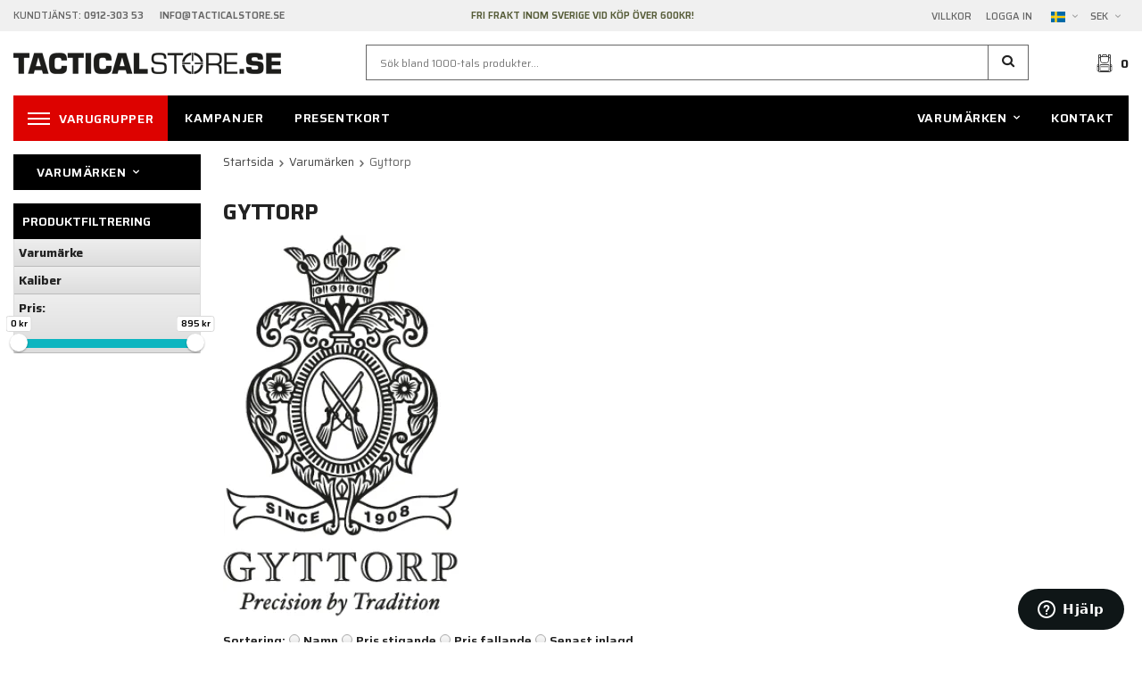

--- FILE ---
content_type: text/html; charset=UTF-8
request_url: https://www.tacticalstore.se/varumarken/gyttorp/
body_size: 46223
content:
<!doctype html><html lang="sv" class=""><head><meta charset="utf-8"><title>Gyttorp - Varumärken</title><meta name="description" content=" "><meta name="keywords" content=""><meta name="robots" content="index, follow"><meta name="viewport" content="width=device-width, initial-scale=1"><!-- WIKINGGRUPPEN 10.4.0 --><link rel="shortcut icon" href="/favicon.png?v2"><style>body{margin:0}*,*:before,*:after{-moz-box-sizing:border-box;-webkit-box-sizing:border-box;box-sizing:border-box}.wgr-icon{visibility:hidden}html{font-family:sans-serif;font-size:14px;line-height:1.45;color:#222;-webkit-font-smoothing:antialiased}body{background-color:#fff}.view-checkout{background-color:#f0f0f0}h1,h2,h3,h4,h5,h6{margin-top:0;margin-bottom:10px;font-weight:700;text-transform:uppercase}h3,h4,h5,h6{font-weight:600}h1{font-size:24px;line-height:1.25}h2{font-size:20px}h3{font-size:17px}h4{font-size:15px}h5{font-size:14px}h6{font-size:10px}p{margin:0 0 10px}b,strong,th{font-weight:600}th,td{text-align:left}img{max-width:100%;height:auto;vertical-align:middle}a{color:#666;text-decoration:none}a:hover{text-decoration:underline}input,textarea{padding:8px 10px;border:1px solid #c2c2c2;border-radius:2px;color:#222;line-height:1.25;background-clip:padding-box}input:focus,textarea:focus{border-color:#b2b2b2;outline:none}select{padding:2px 3px;font-size:11px}input[type="checkbox"],input[type="radio"]{width:auto;height:auto;margin:0;padding:0;border:none;line-height:normal;cursor:pointer}input[type="radio"],input[type="checkbox"]{display:none;display:inline-block\9}input[type="radio"]+label,input[type="checkbox"]+label{cursor:pointer}input[type="radio"]+label:before,input[type="checkbox"]+label:before{display:inline-block;display:none\9;width:12px;height:12px;margin-right:4px;margin-top:3px;border:1px solid #a9a9a9;border-radius:2px;background:#f9f9f9;background:linear-gradient(#f9f9f9,#e9e9e9);vertical-align:top;content:''}input[type="radio"]+label:before{border-radius:50%}input[type="radio"]:checked+label:before{background:#f9f9f9 url(//wgrremote.se/img/mixed/checkbox-radio-2.png) center no-repeat;background-size:6px}input[type="checkbox"]:checked+label:before{background:#f9f9f9 url(//wgrremote.se/img/mixed/checkbox-box-2.png) center no-repeat;background-size:8px}input[type="radio"]:disabled+label:before,input[type="checkbox"]:disabled+label:before{background:#bbb;cursor:default}hr{display:block;height:1px;margin:15px 0;padding:0;border:0;border-top:1px solid #cfcfcf}.grid{margin-left:-20px}.grid:before,.grid:after{content:"";display:table}.grid:after{clear:both}.grid-item{display:inline-block;padding-left:20px;margin-bottom:20px;vertical-align:top}.grid--middle .grid-item{vertical-align:middle}.grid-item-1-1{width:100%}.grid-item-1-2{width:50%}.grid-item-1-3{width:33.33%}.grid-item-2-3{width:66.66%}.grid-item-1-4{width:25%}.grid-item-1-6{width:16.66%}.l-holder{position:relative;max-width:1250px;margin:0 auto}.l-constrained{position:relative;max-width:1250px;margin-left:auto;margin-right:auto}.l-topbar{padding:10px 0;background:#f0f0f0;color:#666;font-size:11px;font-weight:500;text-transform:uppercase}.l-topbar p{margin-bottom:0}.l-topbar__left{float:left;width:35%}.l-topbar__right{float:right;width:33%;text-align:right}.l-topbar__right>ul>li{padding:0 8px;vertical-align:middle}.l-topbar__right>ul{margin-right:-8px}.l-topbar__middle{overflow:hidden;padding:0 30px;color:var(--primary-color);font-weight:600;text-align:center}.l-sticky{position:-webkit-sticky;position:sticky;top:0;left:0;z-index:10}.is-top-sticky{position:fixed;top:0;left:0;right:0;width:100%;z-index:10;margin-left:auto;margin-right:auto}.l-header{position:relative;padding:15px 0;background:#fff}.l-header__logo{float:left;width:320px}.l-header__right{float:right}.l-header__search{overflow:hidden;padding:0 6%}.l-header-bar-mobile{display:none}.l-menubar{position:relative;min-height:46px;margin-bottom:15px;background-color:#000}.view-home .l-menubar{margin-bottom:0}.l-content{clear:both}.l-main{overflow:hidden;margin-bottom:15px}.l-inner{margin-left:25px;margin-right:25px}.view-home .l-inner,.view-category .l-inner,.view-product .l-inner,.view-campaigns .l-inner{margin:0}.l-sidebar,.l-sidebar-primary{width:210px}.l-sidebar-primary{margin-right:25px;float:left}.l-sidebar{margin-left:25px;float:right}.media{margin-bottom:15px}.media,.media-body{overflow:hidden}.media-img{margin-right:15px;float:left}.media-img img{display:block}.table{width:100%;border-collapse:collapse;border-spacing:0}.table td,.table th{padding:0}.default-table{width:100%}.default-table>thead>tr{border-bottom:1px solid #e2e2e2}.default-table>thead th{padding:8px}.default-table>tbody td{padding:8px}.label-wrapper{padding-left:20px}.label-wrapper>label{position:relative}.label-wrapper>label:before{position:absolute;margin-left:-20px}.nav,.nav-block,.nav-float{margin:0;padding-left:0;list-style-type:none}.nav>li,.nav>li>a{display:inline-block}.nav-float>li{float:left}.nav-block>li>a{display:block}.nav-tick li{margin-right:10px}.nav-tick{margin-bottom:10px}.block-list{margin:0;padding-left:0;list-style-type:none}.list-info dd{margin:0 0 15px}.neutral-btn{padding:0;border-style:none;background-color:#fff0;outline:none;-webkit-appearance:none;-moz-appearance:none;appearance:none;-webkit-user-select:none;-moz-user-select:none;-ms-user-select:none;user-select:none}.breadcrumbs{padding-bottom:7px;margin-bottom:25px;font-size:13px}.breadcrumbs>li{color:#666}.breadcrumbs a{color:#444}.breadcrumbs .wgr-icon{margin-left:2px;margin-right:2px;color:#666}.sort-section{margin-bottom:15px}.sort-section>li{margin-right:4px}.highlight-bar{padding:7px 0;border-bottom:1px solid #e1e1e1;font-size:14px;font-weight:600}.startpage-bar{font-size:16px}.input-highlight{border:1px solid #dcdcdc;border-radius:4px;background-color:#fff;background-image:linear-gradient(to top,#fff 90%,#eee)}.input-highlight:focus{border-color:#dcdcdc}.site-logo{display:inline-block;max-width:100%;margin:9px 0}.vat-selector{display:inline-block;margin-right:10px;vertical-align:middle}.vat-selector label{margin-left:4px}.styled-select{position:relative;display:inline-block}.styled-select__title{cursor:pointer;padding:4px 5px}.styled-select__title::after{content:"\e6d3";margin-left:5px;visibility:hidden;vertical-align:middle;color:#999;font-size:13px;visibility:visible;font-family:'wgr-icons';speak:none;font-style:normal;font-weight:400;font-variant:normal;text-transform:none;line-height:1;-webkit-font-smoothing:antialiased;-moz-osx-font-smoothing:grayscale}.styled-select__dropdown{position:absolute;top:100%;left:0;z-index:20;min-width:100%;padding:10px;margin:0;border:1px solid #e7e7e7;background:#fff;font-size:13px;text-align:left;display:none;white-space:nowrap}.styled-select__dropdown--right{right:0;left:auto}.styled-select__dropdown>li{display:block}.site-nav{float:left}.site-nav--right{float:right}.site-nav>li>a,.site-nav>li>span{display:block;padding:0 16px;color:#fff;cursor:pointer;font-size:14px;font-weight:600;line-height:50px;letter-spacing:.04em;text-transform:uppercase;white-space:nowrap}.site-nav>li>a:hover,.site-nav>li>span:hover{text-decoration:none;opacity:.8}.site-nav__home .wgr-icon{position:relative;top:-2px;font-size:16px;vertical-align:middle}.site-nav__categories,.has-advanced-dropdown{background:#dd0200}#js-brands-heading>a{display:block;padding:0 16px;color:#fff;font-size:14px;font-weight:600;letter-spacing:.04em;text-transform:uppercase;white-space:nowrap}#js-brands-heading>a:hover{text-decoration:none;opacity:.8}.menu-icon{position:relative;display:inline-block;width:25px;height:14px;margin-right:10px;vertical-align:middle;cursor:pointer}.menu-icon span{position:absolute;left:0;display:block;height:2px;width:100%;background:#fff;opacity:1;-webkit-transform:rotate(0deg);-moz-transform:rotate(0deg);-o-transform:rotate(0deg);transform:rotate(0deg);-webkit-transition:.25s ease-in-out;-moz-transition:.25s ease-in-out;-o-transition:.25s ease-in-out;transition:.25s ease-in-out}.menu-icon span:nth-child(1){top:0}.menu-icon span:nth-child(2),.menu-icon span:nth-child(3){top:6px}.menu-icon span:nth-child(4){top:12px}.is-mobile-nav-open .menu-icon span:nth-child(1){top:18px;width:0%;left:50%}.is-mobile-nav-open .menu-icon span:nth-child(2){-webkit-transform:rotate(45deg);-moz-transform:rotate(45deg);-o-transform:rotate(45deg);transform:rotate(45deg)}.is-mobile-nav-open .menu-icon span:nth-child(3){-webkit-transform:rotate(-45deg);-moz-transform:rotate(-45deg);-o-transform:rotate(-45deg);transform:rotate(-45deg)}.is-mobile-nav-open .menu-icon span:nth-child(4){top:18px;width:0%;left:50%}.lang-changer select{vertical-align:middle}.lang-changer__lang .styled-select__dropdown{text-align:center}.site-search{border-style:none;border-radius:0;background:#fff;overflow:hidden}.site-search>.input-table__item{position:relative}.site-search__input,.site-search__btn{height:40px;padding-left:15px;vertical-align:top}.site-search__btn{border:1px solid var(--border-color);border-left:none;border-radius:0}.site-search__btn:focus{opacity:.6}.site-search__input{overflow:hidden;padding-right:0;border:1px solid var(--border-color);border-radius:0;background-color:#fff0;outline:none;font-size:12px;text-overflow:ellipsis;white-space:nowrap;-webkit-appearance:none;-moz-appearance:none;appearance:none}.site-search__input::-ms-clear{display:none}.site-search__btn{padding-right:15px;font-size:15px}.module{margin-bottom:15px}.module__heading{margin:0;padding:10px 10px;background-color:#000;font-weight:600;font-size:14px;color:#fff;text-transform:uppercase}.module__heading .wgr-icon{margin-left:5px;font-size:12px}.module__body{padding:10px;border:1px solid #dcdcdc;border-top-style:none;background:#fff}#js-brands-body{height:500px;overflow-y:auto}.listmenu{margin:0;padding-left:10px;list-style-type:none}.listmenu a{position:relative;display:block;color:#222}.listmenu .selected{font-weight:600}.listmenu-0{padding-left:0}.listmenu-0:last-child{margin-bottom:-1px}.listmenu-0>li>a{padding-top:6px;padding-bottom:6px;padding-left:10px;padding-right:17px;border-bottom:solid 1px #dcdcdc;background-color:#fff}.listmenu-1{padding-top:4px;padding-bottom:4px;padding-left:15px;border-bottom:solid 1px #dcdcdc;background:#fff}.listmenu-1>li>a{padding-top:4px;padding-bottom:4px}li .listmenu{display:none}.is-listmenu-opened>.listmenu{display:block}.menu-node{position:absolute;top:0;right:0;bottom:0;margin:auto;width:15px;height:12px;font-size:12px;color:var(--primary-color)}.btn{position:relative;display:inline-block;padding:8px 20px;border:none;border-radius:0;background-color:#000;font-size:13px;font-weight:500;color:#fff;line-height:1.25;cursor:pointer;outline-style:none;-webkit-user-select:none;-moz-user-select:none;-ms-user-select:none;user-select:none;-webkit-tap-highlight-color:#fff0}.btn:hover,.btn:focus{text-decoration:none;opacity:.9}.btn:active{box-shadow:inset 0 3px 5px rgb(0 0 0 / .125)}.btn--large{padding:12px 25px;font-size:15px;font-weight:600;text-transform:uppercase}.btn--primary{background-color:var(--primary-color)}.js-product-page-package{background-color:#000;margin-left:10px}.btn--border{border:1px solid #fff;background:none;color:#fff;font-weight:600}.btn--border:hover{opacity:1;background:#fff;color:#222}.btn--border-black{border:1px solid #000;background:none;color:#000;font-weight:600}.btn--border-black:hover{opacity:1;background:#000;color:#fff}.price{font-weight:600;color:#000}.price-discount{color:#c00}.price-original{font-size:10px;text-decoration:line-through}.price-klarna{font-size:11px}.grid-gallery,.list-gallery,.row-gallery{margin:0;padding-left:0;list-style-type:none}.grid-gallery{margin-left:-2%}.grid-gallery--products{margin-left:calc(-2% - 2px)}.grid-gallery>li{display:inline-block;*display:inline;width:23%;margin-left:2%;margin-bottom:2%;background:#fff;text-align:center;vertical-align:top;cursor:pointer;zoom:1}.view-home .grid-gallery--categories>li{width:31.33%}.view-category--47 .grid-gallery--categories>li{width:18%}.view-checkout .grid-gallery>li{width:18%}.l-autocomplete .grid-gallery>li,.view-search .grid-gallery>li{width:31.33%}.grid-gallery--brands{padding-left:5px}.grid-gallery--brands>li{width:14.66%}.list-gallery>li{margin-bottom:15px}.list-gallery>li:last-child{margin-bottom:0}.row-gallery>li{margin-bottom:15px;border:1px solid #e9e9e9;cursor:pointer}.grid-gallery>.product-item{position:relative;border-left:1px solid #dcdcdc;padding-left:2%}.product-item__img{position:relative;height:0;padding-bottom:100%;text-align:center}.product-item__img img{position:absolute;top:0;bottom:0;left:0;right:0;margin:auto;max-width:100%;max-height:100%}.product-item__banner--combinations{height:20px;margin-bottom:3px;margin-top:2px;overflow:hidden;background:#fff;color:#666;font-size:12px;line-height:20px}.product-item__banner--combinations .wgr-icon{position:relative;top:0;margin-right:2px}.coloricon{display:inline-block;margin-right:20px}.coloricon img{position:relative;top:-2px;margin-right:2px;max-height:13px}.product-item__heading{height:40px;overflow:hidden;margin-bottom:7px;font-size:15px;font-weight:400;line-height:1.3;text-transform:none}.product-item .price{font-size:18px}.product-item__buttons{margin-top:7px}.product-item-row{overflow:hidden;padding:15px}.product-item-row__img{float:left;width:80px;margin-right:15px;text-align:center}.product-item-row__img img{max-height:80px}.product-item-row__footer{float:right;text-align:right;margin-left:15px}.product-item-row__body{overflow:hidden}.product-item-row__price{margin-bottom:10px}.dropdown{display:none}.advanced-dropdown{display:none}.topcart{position:relative;z-index:2;display:inline-block;height:42px;line-height:40px;vertical-align:middle}.topcart__body{display:inline-block;cursor:pointer;vertical-align:middle}.topcart__count{font-size:14px;font-weight:700;vertical-align:middle}.topcart__cart-icon{margin-right:8px;vertical-align:middle}.topcart__btn{padding:0 30px;margin-left:25px;height:42px;line-height:42px;vertical-align:middle}.popcart{display:none}.category-item{position:relative;text-align:center}.category-item__img{position:relative;height:0;padding-bottom:60%;text-align:center}.category-item__img img{position:absolute;top:0;bottom:0;left:0;right:0;margin:auto;max-width:100%;max-height:100%}.category-item__heading{position:absolute;top:0;bottom:0;width:100%;overflow:hidden;background:rgb(0 0 0 / .15);color:#fff;pointer-events:none}.category-item__heading::before{content:'';display:inline-block;height:100%;width:0;vertical-align:middle}.category-item__heading-inner{padding:4%;display:inline-block;vertical-align:middle}.category-item__heading h3{color:#fff;font-size:30px}.category-item__heading a{color:#fff;text-transform:uppercase;pointer-events:all}.view-category--47 .category-item__img{padding-bottom:40%;margin-bottom:20px}.view-category--47 .category-item__heading{position:static;background:none}.view-category--47 .category-item__heading a{color:#222}.view-category--47 .category-item__heading h3{color:#222;font-size:16px}.brand-item{padding:5px}.brand-item:hover{box-shadow:1px 1px 5px rgb(0 0 0 / .3)}.brand-item__img{position:relative;padding-bottom:60%}.brand-item__img img{position:absolute;top:0;bottom:0;left:0;right:0;margin:auto;max-height:100%}.category-lead{margin-bottom:10px}.category-product-title{font-size:14px;font-weight:600}.rss-logo .wgr-icon{font-size:14px;vertical-align:middle}.rss-logo a{color:#333}.rss-logo a:hover{color:#db6b27;text-decoration:none}.spinner-container{position:relative;z-index:9;color:#222}.spinner-container--small{height:25px}.spinner-container--large{height:100px}.spinner-container--pno{position:absolute;top:50%;right:14px}.spinner-container--kco{height:300px;color:#0070ba}.video-wrapper{position:relative;padding-bottom:56.25%;padding-top:25px;height:0;margin-bottom:20px}.video-wrapper iframe{position:absolute;top:0;left:0;width:100%;height:100%}.input-form input,.input-form textarea{width:100%}.input-form__row{margin-bottom:8px}.input-form label{display:inline-block;margin-bottom:2px}.max-width-form{max-width:300px}.max-width-form-x2{max-width:400px}.input-group{position:relative;overflow:hidden;vertical-align:middle}.input-group .input-group__item{position:relative;float:left;width:50%}.input-group .input-group__item:first-child{width:48%;margin-right:2%}.input-group-1-4 .input-group__item{width:70%}.input-group-1-4>.input-group__item:first-child{width:28%}.input-table{display:table}.input-table__item{display:table-cell;white-space:nowrap}.input-table--middle .input-table__item{vertical-align:middle}.flexslider{height:0;overflow:hidden}.flex__item{position:relative;display:none;-webkit-backface-visibility:hidden}.flex__item:first-child{display:block}.flexslider .is-flex-lazyload{visibility:hidden}.is-flex-loading .flex-arrow{visibility:hidden}.is-flex-touch .flex-arrows{display:none}.is-flex-loading .flex-nav{visibility:hidden;opacity:0}.flex-nav{margin-top:15px;margin-bottom:10px;opacity:1;visibility:visible}.flex-nav--paging{position:absolute;bottom:10px;z-index:2;width:100%;text-align:center}.flex-nav--paging li{display:inline-block;margin:0 4px}.flex-nav--paging a{display:block;width:9px;height:9px;background:none;border:2px solid #fff;border-radius:100%;cursor:pointer;text-indent:-9999px;-webkit-tap-highlight-color:#fff0}.flex-nav--paging .flex-active a{background:rgb(255 255 255 / .3);cursor:default}.flex-nav--thumbs{overflow:hidden}.flex-nav--thumbs li{width:9%;float:left}.flex-nav--thumbs img{opacity:.7;cursor:pointer}.flex-nav--thumbs img:hover,.flex-nav--thumbs .flex-active img{opacity:1}.flex-nav--thumbs .flex-active{cursor:default}.flex-caption{position:absolute;top:0;bottom:0;z-index:8;width:100%;overflow:hidden;background:rgb(0 0 0 / .15);color:#fff;text-align:center;pointer-events:none}.flex-caption::before{content:'';display:inline-block;height:100%;width:0;vertical-align:middle}.flex-caption__inner{display:inline-block;vertical-align:middle}.flex-caption h2{margin-bottom:0;font-size:50px;font-weight:700;text-transform:uppercase;line-height:1.2}.flex-caption p{margin:0;font-size:20px}.flex-caption .btn{margin-top:20px;pointer-events:all}.is-hidden{display:none!important}.is-lazyload,.is-lazyloading{visibility:hidden;opacity:0}.is-lazyloaded{visibility:visible;opacity:1;transition:opacity .3s}.clearfix:before,.clearfix:after{content:"";display:table}.clearfix:after{clear:both}.clearfix{*zoom:1}.clear{clear:both}.flush{margin:0!important}.wipe{padding:0!important}.right{float:right!important}.left{float:left!important}.float-none{float:none!important}.text-left{text-align:left!important}.text-center{text-align:center!important}.text-right{text-align:right!important}.align-top{vertical-align:top!important}.align-middle{vertical-align:middle!important}.align-bottom{vertical-align:bottom!important}.go:after{content:"\00A0" "\00BB"!important}.stretched{width:100%!important}.center-block{display:block;margin-left:auto;margin-right:auto}.muted{color:var(--price-color-org)}.brand{color:var(--primary-color)}.checkout-shipping-method--active+.service-point{display:block}.service-point{display:none;margin-top:10px;margin-bottom:10px}.service-point__agents{display:flex;flex-direction:column;align-items:center;margin-top:15px}.service-point__agents .point{padding:10px;margin-top:5px;border:3px solid #aaa;border-radius:4px;width:90%;cursor:pointer}.point__title{font-weight:700}.service-point__agents .point.point--active{border-color:#9dbe1d}@media all and (max-width:400px){.service-point__agents{max-height:200px;overflow-y:scroll}}.l-mobile-header,.l-mobile-nav,.sort-select,.checkout-cart-row-small,.l-autocomplete-mobile-form,.is-mobile-cart-modal{display:none}.l-sticky{max-width:1250px!important}@media all and (max-width:768px){.grid-item-1-4{width:50%}.grid-item-1-6{width:31.33%}}@media all and (max-width:480px){.grid{margin-left:0}.grid-item{padding-left:0}.grid-item-1-2,.grid-item-1-3,.grid-item-2-3,.grid-item-1-4{width:100%}.grid-item-1-6{width:50%}}@media all and (max-width:1280px){.l-holder,.l-constrained,.l-autocomplete{margin-left:15px;margin-right:15px;width:auto}}@media all and (max-width:1024px){.l-topbar__left,.l-topbar__right{width:auto}.l-header__search{padding:0 3%}}@media all and (max-width:960px){.l-header__logo{width:250px}.l-header__search{padding-left:3%;padding-right:2%}.l-sidebar{display:none}.site-nav>li>a{padding-left:12px;padding-right:12px;font-size:13px}}@media all and (max-width:768px){body:not(.view-checkout){background:#fff}.l-inner,.view-home .l-inner,.view-checkout .l-inner{margin-left:0;margin-right:0}.l-topbar,.l-menubar-wrapper,.l-menubar{display:none}.l-menubar,.l-footer{margin-left:0;margin-right:0}.l-sidebar-primary{display:none}.l-main{overflow:visible}.l-content,.view-checkout .l-content{margin-top:15px;margin-left:15px;margin-right:15px}.l-holder{margin:0;background:#fff;box-shadow:none;border-radius:0}.l-mobile-header,.l-autocomplete-mobile-form{height:65px}.l-mobile-header{position:sticky;overflow:hidden;top:28px;left:0;z-index:1000;display:block;width:100%;background:#fff;border-bottom:1px solid #e9e9e9}.l-mobile-header.zoomed{position:absolute}.view-checkout .l-mobile-header{position:relative;top:0}.l-header,.l-mobile-nav{display:none}.l-header-bar-mobile{position:sticky;top:0;z-index:1001;display:flex;align-items:center;justify-content:space-between;padding:4px 11px;background-color:#f0f0f0}.l-header-bar-mobile .header-bar__right{display:flex;align-items:center;justify-content:space-between;gap:5px}.l-header-bar-mobile .header-bar__left p{margin-bottom:0}}@media all and (max-width:480px){.l-mobile-header,.l-autocomplete-mobile-form{height:50px}}@media all and (max-width:1280px){.category-item__heading h3{font-size:2.4vw}}@media all and (max-width:960px){.site-logo{margin:11px 0}.vat-selector{margin-right:5px}.topcart__btn{margin-left:10px}}@media all and (max-width:768px){.btn:hover,.btn:focus{opacity:1}.mini-site-logo,.mini-site-logo img{position:absolute;top:0;bottom:0}.mini-site-logo{left:95px;right:95px;margin:auto}.mini-site-logo a{-webkit-tap-highlight-color:#fff0}.mini-site-logo img{left:0;right:0;max-width:155px;max-height:100%;margin:auto;padding-top:5px;padding-bottom:5px}.mini-site-logo img:hover,.mini-site-logo img:active{opacity:.8}.is-mobile-cart-modal{position:fixed;top:auto;bottom:0;left:0;right:0;z-index:100;display:none;padding:20px;background-color:#FFF;box-shadow:0 0 10px rgb(0 0 0 / .2);-webkit-transform:translate3d(0,100%,0);transform:translate3d(0,100%,0);transition-property:visibility,-webkit-transform;transition-property:visibility,transform;transition-duration:0.2s;transition-delay:0.1s}.is-mobile-cart-modal.is-active{will-change:transform;display:block}.is-mobile-cart-modal.is-opend{-webkit-transform:translate3d(0,0,0);transform:translate3d(0,0,0)}.is-mobile-cart-modal .btn{display:block;padding:10px;margin-top:10px;margin-bottom:10px;float:left;width:47%;text-align:center}.is-mobile-cart-modal .icon-check{margin-right:4px;width:20px;height:20px;display:inline-block;background:#7d8552;border-radius:50%;line-height:20px;color:#fff;font-size:12px;text-align:center;vertical-align:middle}.is-mobile-cart-modal .btn:last-child{float:right}.category-item__heading h3{font-size:3.5vw}.product-item,.category-item{-webkit-tap-highlight-color:#fff0}.product-item__img img,.category-item__img img{transition:opacity 0.2s}.product-item__img img:hover,.product-item__img img:active,.category-item__img img:hover,.category-item__img img:active{opacity:.8}}@media all and (max-width:480px){.mini-site-logo img{max-width:135px}.category-item__heading h3{font-size:6vw}}@media all and (max-width:1280px){.grid-gallery--brands>li{width:18%}}@media all and (max-width:1150px){.product-item__banner--combinations{height:40px}.coloricon{display:block;margin-right:0}}@media all and (max-width:960px){.grid-gallery>li,.view-checkout .grid-gallery>li{width:31.33%}.grid-gallery--brands>li{width:23%}}@media all and (max-width:768px){.grid-gallery--categories>li,.view-home .grid-gallery--categories>li{width:48%}.view-home .grid-gallery--categories>li:last-child:nth-child(3){display:none}.grid-gallery--brands>li{width:23%}}@media all and (max-width:480px){.grid-gallery>li{margin-bottom:4%}.grid-gallery>li,.view-checkout .grid-gallery>li,.view-search .grid-gallery>li,.l-autocomplete .grid-gallery>li{width:48%}.grid-gallery--categories>li,.view-home .grid-gallery--categories>li{width:98%}.view-home .grid-gallery--categories>li:last-child:nth-child(3){display:inline-block}.grid-gallery--brands>li{width:31.33%}}@media all and (max-width:960px){.hide-for-xlarge{display:none!important}}@media all and (max-width:768px){.hide-for-large{display:none!important}}@media all and (max-width:480px){.hide-for-medium{display:none!important}}@media all and (max-width:320px){.hide-for-small{display:none!important}}@media all and (min-width:769px){.hide-on-desktop{display:none}}@media all and (max-width:768px){.hide-on-touch{display:none}}@media all and (max-width:600px){.tab-container .tabs{flex-wrap:wrap}.tab-container .tabs__item:not(:first-child):not(:last-child){border-right:2px solid #000}.tab-container .tabs__item:first-child{border-right:2px solid #000}}.filter-items{border-bottom:solid 1px #dcdcdc;max-height:295px;overflow-y:auto}.view-category--parent-0 .filterlistmenu .hide-first-level{display:none}.filterlistmenu{margin:0;padding:0;list-style-type:none}.filterlistmenu:last-child{margin-bottom:-1px}.filterlistmenu li{padding:5px;border-bottom:solid 1px #dcdcdc;background-color:#fff;background-image:linear-gradient(to bottom,#fff,#f8f8f8)}.filterlistmenu li.filter-item-title{font-weight:700;background-color:#eee;background-image:linear-gradient(to bottom,#eee,#ddd);border-bottom:solid 1px #bbb;cursor:pointer}.product-filter{display:none;overflow:hidden;margin-top:10px;margin-bottom:10px;padding:0;border:1px solid #e2e2e2;border-radius:3px}.product-filter__btn{width:100%;padding:10px;font-weight:700;text-align:left}.product-filter__body{display:none;padding:15px 15px 0}@media all and (max-width:768px){.product-filter{display:block}}</style><link rel="preload" href="/frontend/view_desktop/css/compiled/compiled.css?v=1594" as="style" onload="this.rel='stylesheet'"><noscript><link rel="stylesheet" href="/frontend/view_desktop/css/compiled/compiled.css?v=1594"></noscript><script>/*! loadCSS: load a CSS file asynchronously. [c]2016 @scottjehl, Filament Group, Inc. Licensed MIT */
!function(a){"use strict";var b=function(b,c,d){function j(a){return e.body?a():void setTimeout(function(){j(a)})}function l(){f.addEventListener&&f.removeEventListener("load",l),f.media=d||"all"}var g,e=a.document,f=e.createElement("link");if(c)g=c;else{var h=(e.body||e.getElementsByTagName("head")[0]).childNodes;g=h[h.length-1]}var i=e.styleSheets;f.rel="stylesheet",f.href=b,f.media="only x",j(function(){g.parentNode.insertBefore(f,c?g:g.nextSibling)});var k=function(a){for(var b=f.href,c=i.length;c--;)if(i[c].href===b)return a();setTimeout(function(){k(a)})};return f.addEventListener&&f.addEventListener("load",l),f.onloadcssdefined=k,k(l),f};"undefined"!=typeof exports?exports.loadCSS=b:a.loadCSS=b}("undefined"!=typeof global?global:this);
function onloadCSS(a,b){function d(){!c&&b&&(c=!0,b.call(a))}var c;a.addEventListener&&a.addEventListener("load",d),a.attachEvent&&a.attachEvent("onload",d),"isApplicationInstalled"in navigator&&"onloadcssdefined"in a&&a.onloadcssdefined(d)}!function(a){if(a.loadCSS){var b=loadCSS.relpreload={};if(b.support=function(){try{return a.document.createElement("link").relList.supports("preload")}catch(a){return!1}},b.poly=function(){for(var b=a.document.getElementsByTagName("link"),c=0;c<b.length;c++){var d=b[c];"preload"===d.rel&&"style"===d.getAttribute("as")&&(a.loadCSS(d.href,d),d.rel=null)}},!b.support()){b.poly();var c=a.setInterval(b.poly,300);a.addEventListener&&a.addEventListener("load",function(){a.clearInterval(c)}),a.attachEvent&&a.attachEvent("onload",function(){a.clearInterval(c)})}}}(this);</script><link rel="canonical" href="https://www.tacticalstore.se/varumarken/gyttorp/"><link rel="alternate" hreflang="sv" href="https://www.tacticalstore.se/varumarken/gyttorp/"><link rel="alternate" hreflang="en" href="https://www.tacticalstore.se/en/brands/gyttorp/"><script async src="https://www.googletagmanager.com/gtag/js?id=UA-6415576-3"></script><script>window.dataLayer = window.dataLayer || [];
function gtag(){dataLayer.push(arguments);}
gtag("js", new Date());
gtag("config", "UA-6415576-3", {"currency":"SEK","anonymize_ip":true});gtag("event", "view_item_list", [{"id":"PS-8250200","name":"Gyttorp Bomullsborste 12\/16mm","list":"Gyttorp","brand":"Gyttorp","category":"varumarken\/gyttorp","list_position":1,"price":63.2},{"id":"PS-8255016","name":"Gyttorp Borstset med 3st Borstar 9,3mm","list":"Gyttorp","brand":"Gyttorp","category":"varumarken\/gyttorp","list_position":2,"price":87.2},{"id":"PS-8248102","name":"Gyttorp Drag\u00f6gla f\u00f6r Putslappar 7,62-8mm","list":"Gyttorp","brand":"Gyttorp","category":"varumarken\/gyttorp","list_position":3,"price":39.2},{"id":"RUA-010529","name":"Gyttorp Handv\u00e4rmare f\u00f6r Kolstav","list":"Gyttorp","brand":"Gyttorp","category":"varumarken\/gyttorp","list_position":4,"price":55.2},{"id":"RUA-8195750","name":"Gyttorp M\u00e5ltavla Vilda Djur 14x14cm 50st","list":"Gyttorp","brand":"Gyttorp","category":"varumarken\/gyttorp","list_position":5,"price":87.2},{"id":"RUA-8043010","name":"Gyttorp Pastiller 25g","list":"Gyttorp","brand":"Gyttorp","category":"varumarken\/gyttorp","list_position":6,"price":52.68},{"id":"RUA-8572810","name":"Gyttorp Tejp \u00c5teranv\u00e4ndningsbar Vit","list":"Gyttorp","brand":"Gyttorp","category":"varumarken\/gyttorp","list_position":7,"price":47.2},{"id":"RUA-8304814","name":"Gyttorp Vapenkoffert H\u00e5rdplast 82x30x8cm","list":"Gyttorp","brand":"Gyttorp","category":"varumarken\/gyttorp","list_position":8,"price":716}]); </script><!-- Start of tacticalstore Zendesk Widget script --><script id="ze-snippet" src="https://static.zdassets.com/ekr/snippet.js?key=fbb3fb44-0715-433b-8709-a1dcda28845d"> </script><!-- End of tacticalstore Zendesk Widget script --><!-- Google Tag Manager --><script>(function(w,d,s,l,i){w[l]=w[l]||[];w[l].push({'gtm.start':
new Date().getTime(),event:'gtm.js'});var f=d.getElementsByTagName(s)[0],
j=d.createElement(s),dl=l!='dataLayer'?'&l='+l:'';j.async=true;j.src=
'https://www.googletagmanager.com/gtm.js?id='+i+dl;f.parentNode.insertBefore(j,f);
})(window,document,'script','dataLayer','GTM-WP3TMVXV');</script><!-- End Google Tag Manager --><style type="text/css">.product-description {
padding-top: 1em;
}
.product-description tbody tr:nth-child(odd) {
background-color: #eee;
}
.product-description table {
width: 100%;
margin: 0.5em 0px 2em 0px;
}
.product-description p {
text-align: justify;
}</style><style> .readMorebtn-small {
border-style: none;
padding: 16px;
background-color: #fff;
letter-spacing: 1px;
color: #000;
font-size: 14px;
font-weight: 700;
text-transform: uppercase;
}</style><style>.js-pagination-nav {
text-align-last: center;
margin: 32px 0px;
}</style><style>.table-container {
max-width: 1220px;
margin: 0 auto;
overflow-x: auto;
}
.styled-table {
width: 100%;
border-collapse: collapse;
text-align: left;
}
.styled-table th, .styled-table td {
padding: 8px 12px;
border-bottom: 1px solid #eee;
white-space: nowrap;
}
.styled-table th {
border-bottom: 2px solid #ddd;
background-color: #f8f8f8;
}
.styled-table tr:last-child td {
border-bottom: none;
}</style> <!-- Facebook Meta Tags --> <meta property="og:url" content="https://www.tacticalstore.se/"> <meta property="og:type" content="website"> <meta property="og:title" content="Tacticalstore | Actionsport, äventyr & utrustning"> <meta property="og:description" content="Sveriges bästa sortiment för actionsport, militär utrustning och aktivt friluftsliv."> <meta property="og:image" content="https://www.tacticalstore.se/userfiles/image/Tacticalstore-Open-Graph.png"> <!-- Twitter Meta Tags --> <meta name="twitter:card" content="summary_large_image"> <meta property="twitter:domain" content="tacticalstore.se"> <meta property="twitter:url" content="https://www.tacticalstore.se/"> <meta name="twitter:title" content="Tacticalstore | Actionsport, äventyr & utrustning"> <meta name="twitter:description" content="Sveriges bästa sortiment för actionsport, militär utrustning och aktivt friluftsliv."> <meta name="twitter:image" content="https://www.tacticalstore.se/userfiles/image/Tacticalstore-Open-Graph.png"></head><body class="view-category view-category--1090 view-category--parent-518" itemscope itemtype="http://schema.org/WebPage"><div class="l-header-bar-mobile"><div class="header-bar__left"><p><a href="/contact/">Kontakta oss</a></p></div><div class="header-bar__right"><form class="lang-changer" name="valutaval" action="javascript:void(0)"><div class="styled-select lang-changer__lang"><span class="styled-select__title"><img class="lang-changer__flag" width="16" src="//wgrremote.se/flags/svg/4x3/se.svg" alt="Svenska"></span><ul class="styled-select__dropdown"><li><a title="Svenska" href="https://www.tacticalstore.se/varumarken/gyttorp/"><img class="lang-changer__flag" width="16" src="//wgrremote.se/flags/svg/4x3/se.svg" alt="Svenska"></a></li><li><a title="English" href="https://www.tacticalstore.se/en/brands/gyttorp/"><img class="lang-changer__flag" width="16" src="//wgrremote.se/flags/svg/4x3/gb.svg" alt="English"></a></li></ul></div></form><div class="styled-select lang-changer__curr"><span class="styled-select__title">SEK</span><ul class="styled-select__dropdown"><li><a href="/" class="js-set-currency" data-value="DKK">DKK</a></li><li><a href="/" class="js-set-currency" data-value="EUR">EUR</a></li><li><a href="/" class="js-set-currency" data-value="GBP">GBP</a></li><li><a href="/" class="js-set-currency" data-value="NOK">NOK</a></li><li><a href="/" class="js-set-currency" data-value="SEK">SEK</a></li><li><a href="/" class="js-set-currency" data-value="USD">USD</a></li></ul></div></div></div><div class="l-mobile-header"><button class="neutral-btn mini-menu" id="js-mobile-menu"
aria-label="Meny"><div class="menu-icon"><span></span><span></span><span></span><span></span></div></button><button class="neutral-btn mini-search js-touch-area" id="js-mobile-search"
aria-label="Sök"><i class="wgr-icon icon-search"></i></button><div class="mini-site-logo"><a href="/"><img src="/frontend/view_desktop/design/logos/logo_sv.png.webp" class="mini-site-logo" alt="Tacticalstore (Flashpoint AB)"></a></div><button class="neutral-btn mini-cart js-touch-area" id="js-mobile-cart" onclick="goToURL('/checkout')"><span class="mini-cart-inner" id="js-mobile-cart-inner"><img src="/frontend/view_desktop/design/topcart_cartsymbol.png.webp" alt="Cart"></span></button></div><div class="page"><div class="l-topbar"><div class="l-constrained"><div class="l-topbar__left"><p>Kundtj&auml;nst: <strong>0912-303 53&nbsp; &nbsp; &nbsp; info@tacticalstore.se</strong></p></div><div class="l-topbar__right"><ul class="nav topbar-nav"><li><a href="/info/villkor-information/">Villkor</a></li><li><a class="" href="/customer-login/">Logga in</a></li><li><form class="lang-changer" name="valutaval" action="javascript:void(0)"><div class="styled-select lang-changer__lang"><span class="styled-select__title"><img class="lang-changer__flag" width="16" src="//wgrremote.se/flags/svg/4x3/se.svg" alt="Svenska"></span><ul class="styled-select__dropdown"><li><a title="Svenska" href="https://www.tacticalstore.se/varumarken/gyttorp/"><img class="lang-changer__flag" width="16" src="//wgrremote.se/flags/svg/4x3/se.svg" alt="Svenska"></a></li><li><a title="English" href="https://www.tacticalstore.se/en/brands/gyttorp/"><img class="lang-changer__flag" width="16" src="//wgrremote.se/flags/svg/4x3/gb.svg" alt="English"></a></li></ul></div><div class="styled-select lang-changer__curr"><span class="styled-select__title">SEK</span><ul class="styled-select__dropdown"><li><a href="/" class="js-set-currency" data-value="DKK">DKK</a></li><li><a href="/" class="js-set-currency" data-value="EUR">EUR</a></li><li><a href="/" class="js-set-currency" data-value="GBP">GBP</a></li><li><a href="/" class="js-set-currency" data-value="NOK">NOK</a></li><li><a href="/" class="js-set-currency" data-value="SEK">SEK</a></li><li><a href="/" class="js-set-currency" data-value="USD">USD</a></li></ul></div></form></li></ul><!--End .site-nav --></div><div class="l-topbar__middle"><p>Fri frakt inom Sverige vid k&ouml;p &ouml;ver 600kr!</p></div></div></div><div class="l-holder clearfix"><div class="l-sticky"><div class="l-header clearfix"><div class="l-header__logo"><a class="site-logo" href="/"><img src="/frontend/view_desktop/design/logos/logo_sv.png.webp" alt="Tacticalstore (Flashpoint AB)"></a></div><div class="l-header__right"><div class="topcart" id="js-topcart"><img src="/frontend/view_desktop/design/varukorg.svg" class="topcart__cart-icon" width="20" height="26" alt="Cart"><span class="topcart__count">0</span><div class="topcart__body" id="js-topcart-body"></div></div><div class="popcart" id="js-popcart"></div></div><div class="l-header__search"><!-- Search Box --><form method="get" action="/search/" class="site-search input-highlight input-table input-table--middle" itemprop="potentialAction"
itemscope itemtype="http://schema.org/SearchAction"
role="search"><meta itemprop="target" content="https://www.tacticalstore.se/search/?q={q}"/><input type="hidden" name="lang" value="sv"><div class="input-table__item stretched"><input type="search" autocomplete="off" value=""
name="q" class="js-autocomplete-input stretched site-search__input"
placeholder="Sök bland 1000-tals produkter&hellip;" required itemprop="query-input"
aria-label="Sök bland 1000-tals produkter"><div class="is-autocomplete-preloader preloader preloader--small preloader--middle"><div class="preloader__icn"><div class="preloader__cut"><div class="preloader__donut"></div></div></div></div></div><div class="input-table__item search--btn"> <button type="submit" role="button"
class="neutral-btn site-search__btn"
aria-label="Sök"><i class="wgr-icon icon-search"></i></button></div></form></div></div><!-- End .l-header --><div class="l-menubar clearfix"><ul class="nav site-nav"><li class="has-advanced-dropdown js-has-advanced-dropdown"><span class="has-advanced-menu-span js-has-advanced-menu-span"><div class="menu-icon"><span></span><span></span><span></span><span></span></div><span class="align-middle">Varugrupper</span></span><div class="advanced-dropdown js-advanced-dropdown"><div class="advanced-section-outer advanced-section-outer--1"><ul class="advanced-section advanced-section--1 js-advanced-section" data-section="1"><li class="js-advanced-li has-sub-section has-sub-section--1 js-has-sub-section" data-hassection="2"><a href="/vinterrea/">VINTERREA<i class="wgr-icon icon-arrow-right5"></i></a><div class="advanced-section-outer advanced-section-outer--2"><ul class="advanced-section advanced-section--2 js-advanced-section" data-section="2"><li class="js-advanced-li " data-hassection="3"><a href="/vinterrea/vinterrea-airsoft/">Vinterrea Airsoft</a></li><li class="js-advanced-li " data-hassection="3"><a href="/vinterrea/vinterrea-paintball/">Vinterrea Paintball</a></li><li class="js-advanced-li " data-hassection="3"><a href="/vinterrea/vinterrea-luftvapen/">Vinterrea Luftvapen</a></li><li class="js-advanced-li " data-hassection="3"><a href="/vinterrea/vinterrea-knivar-verktyg/">Vinterrea Knivar & Verktyg</a></li><li class="js-advanced-li " data-hassection="3"><a href="/vinterrea/vinterrea-vaskor-ryggsackar/">Vinterrea Väskor & Ryggsäckar</a></li><li class="js-advanced-li " data-hassection="3"><a href="/vinterrea/vinterrea-utrustning/">Vinterrea Utrustning</a></li><li class="js-advanced-li " data-hassection="3"><a href="/vinterrea/vinterrea-ovrigt/">Vinterrea Övrigt</a></li><li class="js-advanced-li " data-hassection="3"><a href="/vinterrea/vinterrea-klader/">Vinterrea Kläder</a></li><li class="js-advanced-li " data-hassection="3"><a href="/vinterrea/vinterrea-ordningsvakt-vaktare/">Vinterrea Ordningsvakt & Väktare</a></li><li class="js-advanced-li " data-hassection="3"><a href="/vinterrea/vinterrea-klockor/">Vinterrea Klockor</a></li><li class="js-advanced-li " data-hassection="3"><a href="/vinterrea/vinterrea-patchar/">Vinterrea Patchar</a></li><li class="js-advanced-li " data-hassection="3"><a href="/vinterrea/vinterrea-fiske/">Vinterrea Fiske</a></li></ul></div></li><li class="js-advanced-li has-sub-section has-sub-section--1 js-has-sub-section" data-hassection="2"><a href="/fyndbunkern/">Fyndbunkern<i class="wgr-icon icon-arrow-right5"></i></a><div class="advanced-section-outer advanced-section-outer--2"><ul class="advanced-section advanced-section--2 js-advanced-section" data-section="2"><li class="js-advanced-li " data-hassection="3"><a href="/fyndbunkern/fynda-holster/">Fynda hölster</a></li><li class="js-advanced-li " data-hassection="3"><a href="/fyndbunkern/fynda-taktiska-barsystem/">Fynda taktiska bärsystem</a></li><li class="js-advanced-li " data-hassection="3"><a href="/fyndbunkern/fynda-fickor-fodral/">Fynda fickor & fodral</a></li><li class="js-advanced-li " data-hassection="3"><a href="/fyndbunkern/fynda-klader/">Fynda kläder</a></li><li class="js-advanced-li " data-hassection="3"><a href="/fyndbunkern/fynda-skor-kangor/">Fynda skor & kängor</a></li><li class="js-advanced-li " data-hassection="3"><a href="/fyndbunkern/fynda-airsoft/">Fynda airsoft</a></li><li class="js-advanced-li " data-hassection="3"><a href="/fyndbunkern/fynda-paintball/">Fynda paintball</a></li><li class="js-advanced-li " data-hassection="3"><a href="/fyndbunkern/fynda-luftvapen/">Fynda luftvapen</a></li><li class="js-advanced-li " data-hassection="3"><a href="/fyndbunkern/fynda-knivar-verktyg/">Fynda knivar & verktyg</a></li><li class="js-advanced-li " data-hassection="3"><a href="/fyndbunkern/fynda-vaskor-ryggsackar/">Fynda väskor & ryggsäckar</a></li><li class="js-advanced-li " data-hassection="3"><a href="/fyndbunkern/fynda-lampor/">Fynda lampor</a></li><li class="js-advanced-li " data-hassection="3"><a href="/fyndbunkern/fynda-kikare-sikten/">Fynda kikare & sikten</a></li><li class="js-advanced-li " data-hassection="3"><a href="/fyndbunkern/fynda-diverse/">Fynda diverse</a></li></ul></div></li><li class="js-advanced-li has-sub-section has-sub-section--1 js-has-sub-section" data-hassection="2"><a href="/airsoft/">Airsoft<i class="wgr-icon icon-arrow-right5"></i></a><div class="advanced-section-outer advanced-section-outer--2"><ul class="advanced-section advanced-section--2 js-advanced-section" data-section="2"><li class="js-advanced-li has-sub-section has-sub-section--2 js-has-sub-section" data-hassection="3"><a href="/airsoft/airsoftgevar/">Airsoftgevär<i class="wgr-icon icon-arrow-right5"></i></a><div class="advanced-section-outer advanced-section-outer--3"><ul class="advanced-section advanced-section--3 js-advanced-section" data-section="3"><li class="js-advanced-li " data-hassection="4"><a href="/airsoft/airsoftgevar/eldrivna-airsoftgevar-aeg/">Eldrivna airsoftgevär - AEG</a></li><li class="js-advanced-li " data-hassection="4"><a href="/airsoft/airsoftgevar/gasdrivna-gevar-gbbr/">Gasdrivna gevär - GBBR</a></li><li class="js-advanced-li " data-hassection="4"><a href="/airsoft/airsoftgevar/luftdrivna-gevar-hpa/">Luftdrivna gevär - HPA</a></li><li class="js-advanced-li " data-hassection="4"><a href="/airsoft/airsoftgevar/snipergevar/">Snipergevär</a></li><li class="js-advanced-li " data-hassection="4"><a href="/airsoft/airsoftgevar/hagelgevar-shotguns/">Hagelgevär/Shotguns</a></li><li class="js-advanced-li " data-hassection="4"><a href="/airsoft/airsoftgevar/airsoftgevar-fjader/">Airsoftgevär Fjäder</a></li></ul></div></li><li class="js-advanced-li has-sub-section has-sub-section--2 js-has-sub-section" data-hassection="3"><a href="/airsoft/pistoler-for-airsoft/">Pistoler för airsoft<i class="wgr-icon icon-arrow-right5"></i></a><div class="advanced-section-outer advanced-section-outer--3"><ul class="advanced-section advanced-section--3 js-advanced-section" data-section="3"><li class="js-advanced-li " data-hassection="4"><a href="/airsoft/pistoler-for-airsoft/gbb-gnb-gasdrivna-pistoler/">GBB & GNB - Gasdrivna pistoler</a></li><li class="js-advanced-li " data-hassection="4"><a href="/airsoft/pistoler-for-airsoft/kolsyredrivna-pistoler-co2/">Kolsyredrivna pistoler - CO2</a></li><li class="js-advanced-li " data-hassection="4"><a href="/airsoft/pistoler-for-airsoft/eldrivna-pistoler/">Eldrivna pistoler</a></li><li class="js-advanced-li " data-hassection="4"><a href="/airsoft/pistoler-for-airsoft/fjaderpistoler/">Fjäderpistoler</a></li><li class="js-advanced-li " data-hassection="4"><a href="/airsoft/pistoler-for-airsoft/holster-till-airsoft/">Hölster till airsoft</a></li></ul></div></li><li class="js-advanced-li has-sub-section has-sub-section--2 js-has-sub-section" data-hassection="3"><a href="/airsoft/skyddsutrustning-for-airsoft/">Skyddsutrustning för airsoft<i class="wgr-icon icon-arrow-right5"></i></a><div class="advanced-section-outer advanced-section-outer--3"><ul class="advanced-section advanced-section--3 js-advanced-section" data-section="3"><li class="js-advanced-li " data-hassection="4"><a href="/airsoft/skyddsutrustning-for-airsoft/ansiktsmask/">Ansiktsmask</a></li><li class="js-advanced-li " data-hassection="4"><a href="/airsoft/skyddsutrustning-for-airsoft/skyddsglasogon/">Skyddsglasögon</a></li><li class="js-advanced-li " data-hassection="4"><a href="/airsoft/skyddsutrustning-for-airsoft/handskar-for-airsoft/">Handskar för airsoft</a></li><li class="js-advanced-li " data-hassection="4"><a href="/airsoft/skyddsutrustning-for-airsoft/kna-och-armbagsskydd/">Knä- och armbågsskydd</a></li><li class="js-advanced-li " data-hassection="4"><a href="/airsoft/skyddsutrustning-for-airsoft/skydd-for-kroppen/">Skydd för kroppen</a></li><li class="js-advanced-li " data-hassection="4"><a href="/airsoft/skyddsutrustning-for-airsoft/hjalmar/">Hjälmar</a></li><li class="js-advanced-li " data-hassection="4"><a href="/airsoft/skyddsutrustning-for-airsoft/hjalmskydd/">Hjälmskydd</a></li><li class="js-advanced-li " data-hassection="4"><a href="/airsoft/skyddsutrustning-for-airsoft/tillbehor/">Tillbehör</a></li><li class="js-advanced-li " data-hassection="4"><a href="/airsoft/skyddsutrustning-for-airsoft/skyddsmasker/">Skyddsmasker</a></li></ul></div></li><li class="js-advanced-li has-sub-section has-sub-section--2 js-has-sub-section" data-hassection="3"><a href="/airsoft/startpaket/">Startpaket<i class="wgr-icon icon-arrow-right5"></i></a><div class="advanced-section-outer advanced-section-outer--3"><ul class="advanced-section advanced-section--3 js-advanced-section" data-section="3"><li class="js-advanced-li " data-hassection="4"><a href="/airsoft/startpaket/startpaket-gevar/">Startpaket gevär</a></li><li class="js-advanced-li " data-hassection="4"><a href="/airsoft/startpaket/startpaket-pistol/">Startpaket pistol</a></li></ul></div></li><li class="js-advanced-li has-sub-section has-sub-section--2 js-has-sub-section" data-hassection="3"><a href="/airsoft/batterier-laddare-for-airsoft/">Batterier & Laddare för Airsoft<i class="wgr-icon icon-arrow-right5"></i></a><div class="advanced-section-outer advanced-section-outer--3"><ul class="advanced-section advanced-section--3 js-advanced-section" data-section="3"><li class="js-advanced-li " data-hassection="4"><a href="/airsoft/batterier-laddare-for-airsoft/batterier-airsoft/">Batterier Airsoft</a></li><li class="js-advanced-li " data-hassection="4"><a href="/airsoft/batterier-laddare-for-airsoft/laddare-airsoft/">Laddare Airsoft</a></li><li class="js-advanced-li " data-hassection="4"><a href="/airsoft/batterier-laddare-for-airsoft/tillbehor/">Tillbehör</a></li></ul></div></li><li class="js-advanced-li " data-hassection="3"><a href="/airsoft/ammunition-till-airsoft/">Ammunition till airsoft</a></li><li class="js-advanced-li has-sub-section has-sub-section--2 js-has-sub-section" data-hassection="3"><a href="/airsoft/magasin-till-airsoftvapen/">Magasin till airsoftvapen<i class="wgr-icon icon-arrow-right5"></i></a><div class="advanced-section-outer advanced-section-outer--3"><ul class="advanced-section advanced-section--3 js-advanced-section" data-section="3"><li class="js-advanced-li " data-hassection="4"><a href="/airsoft/magasin-till-airsoftvapen/magasin-till-aeg/">Magasin till AEG</a></li><li class="js-advanced-li " data-hassection="4"><a href="/airsoft/magasin-till-airsoftvapen/magasin-till-gbbr-co2/">Magasin till GBBR & CO2</a></li><li class="js-advanced-li " data-hassection="4"><a href="/airsoft/magasin-till-airsoftvapen/magasin-till-pistol/">Magasin till pistol</a></li><li class="js-advanced-li " data-hassection="4"><a href="/airsoft/magasin-till-airsoftvapen/magasin-till-sniper/">Magasin till sniper</a></li><li class="js-advanced-li " data-hassection="4"><a href="/airsoft/magasin-till-airsoftvapen/snabbladdare/">Snabbladdare</a></li><li class="js-advanced-li " data-hassection="4"><a href="/airsoft/magasin-till-airsoftvapen/magasintillbehor/">Magasintillbehör</a></li><li class="js-advanced-li " data-hassection="4"><a href="/airsoft/magasin-till-airsoftvapen/patroner-hylsor/">Patroner & hylsor</a></li><li class="js-advanced-li " data-hassection="4"><a href="/airsoft/magasin-till-airsoftvapen/magasin-till-fjaderdrivna-gevar/">Magasin till fjäderdrivna gevär</a></li></ul></div></li><li class="js-advanced-li has-sub-section has-sub-section--2 js-has-sub-section" data-hassection="3"><a href="/airsoft/gas-luft-kolsyra/">Gas, luft & kolsyra<i class="wgr-icon icon-arrow-right5"></i></a><div class="advanced-section-outer advanced-section-outer--3"><ul class="advanced-section advanced-section--3 js-advanced-section" data-section="3"><li class="js-advanced-li " data-hassection="4"><a href="/airsoft/gas-luft-kolsyra/tillbehor/">Tillbehör</a></li><li class="js-advanced-li " data-hassection="4"><a href="/airsoft/gas-luft-kolsyra/gasflaskor/">Gasflaskor</a></li><li class="js-advanced-li " data-hassection="4"><a href="/airsoft/gas-luft-kolsyra/hpa-luft/">HPA/Luft</a></li><li class="js-advanced-li " data-hassection="4"><a href="/airsoft/gas-luft-kolsyra/kolsyra/">Kolsyra</a></li></ul></div></li><li class="js-advanced-li has-sub-section has-sub-section--2 js-has-sub-section" data-hassection="3"><a href="/airsoft/granatkastare/">Granatkastare<i class="wgr-icon icon-arrow-right5"></i></a><div class="advanced-section-outer advanced-section-outer--3"><ul class="advanced-section advanced-section--3 js-advanced-section" data-section="3"><li class="js-advanced-li " data-hassection="4"><a href="/airsoft/granatkastare/granater-tillbehor/">Granater & tillbehör</a></li></ul></div></li><li class="js-advanced-li " data-hassection="3"><a href="/airsoft/granater/">Granater</a></li><li class="js-advanced-li " data-hassection="3"><a href="/airsoft/kikarsikten-punktsikten/">Kikarsikten & punktsikten</a></li><li class="js-advanced-li " data-hassection="3"><a href="/airsoft/klader-for-airsoft/">Kläder för airsoft</a></li><li class="js-advanced-li has-sub-section has-sub-section--2 js-has-sub-section" data-hassection="3"><a href="/airsoft/taktiska-barsystem-fickor/">Taktiska bärsystem & fickor<i class="wgr-icon icon-arrow-right5"></i></a><div class="advanced-section-outer advanced-section-outer--3"><ul class="advanced-section advanced-section--3 js-advanced-section" data-section="3"><li class="js-advanced-li " data-hassection="4"><a href="/airsoft/taktiska-barsystem-fickor/vastar-plattbarare-chest-rigs/">Västar, plattbärare & chest rigs</a></li><li class="js-advanced-li " data-hassection="4"><a href="/airsoft/taktiska-barsystem-fickor/fickor-for-magasin-utrustning/">Fickor för magasin & utrustning</a></li></ul></div></li><li class="js-advanced-li has-sub-section has-sub-section--2 js-has-sub-section" data-hassection="3"><a href="/airsoft/airsoft-vapenmodifiering/">Airsoft vapenmodifiering<i class="wgr-icon icon-arrow-right5"></i></a><div class="advanced-section-outer advanced-section-outer--3"><ul class="advanced-section advanced-section--3 js-advanced-section" data-section="3"><li class="js-advanced-li " data-hassection="4"><a href="/airsoft/airsoft-vapenmodifiering/grepp/">Grepp</a></li><li class="js-advanced-li " data-hassection="4"><a href="/airsoft/airsoft-vapenmodifiering/ovriga-vapenmodifikationer/">Övriga vapenmodifikationer</a></li><li class="js-advanced-li " data-hassection="4"><a href="/airsoft/airsoft-vapenmodifiering/ljuddampare/">Ljuddämpare</a></li><li class="js-advanced-li " data-hassection="4"><a href="/airsoft/airsoft-vapenmodifiering/flamdampare/">Flamdämpare</a></li><li class="js-advanced-li " data-hassection="4"><a href="/airsoft/airsoft-vapenmodifiering/ljuddampar-adaptrar/">Ljuddämpar Adaptrar</a></li><li class="js-advanced-li " data-hassection="4"><a href="/airsoft/airsoft-vapenmodifiering/handguards/">Handguards</a></li><li class="js-advanced-li " data-hassection="4"><a href="/airsoft/airsoft-vapenmodifiering/vapenkolvar/">Vapenkolvar</a></li><li class="js-advanced-li " data-hassection="4"><a href="/airsoft/airsoft-vapenmodifiering/ralsar/">Rälsar</a></li><li class="js-advanced-li " data-hassection="4"><a href="/airsoft/airsoft-vapenmodifiering/gunskins/">Gunskins</a></li><li class="js-advanced-li " data-hassection="4"><a href="/airsoft/airsoft-vapenmodifiering/benstod/">Benstöd</a></li><li class="js-advanced-li " data-hassection="4"><a href="/airsoft/airsoft-vapenmodifiering/tracers/">Tracers</a></li></ul></div></li><li class="js-advanced-li has-sub-section has-sub-section--2 js-has-sub-section" data-hassection="3"><a href="/airsoft/uppgraderingar-reservdelar/">Uppgraderingar & reservdelar<i class="wgr-icon icon-arrow-right5"></i></a><div class="advanced-section-outer advanced-section-outer--3"><ul class="advanced-section advanced-section--3 js-advanced-section" data-section="3"><li class="js-advanced-li " data-hassection="4"><a href="/airsoft/uppgraderingar-reservdelar/motorer/">Motorer</a></li><li class="js-advanced-li " data-hassection="4"><a href="/airsoft/uppgraderingar-reservdelar/gear-sets/">Gear sets</a></li><li class="js-advanced-li " data-hassection="4"><a href="/airsoft/uppgraderingar-reservdelar/mosfets-elartiklar/">Mosfets & elartiklar</a></li><li class="js-advanced-li " data-hassection="4"><a href="/airsoft/uppgraderingar-reservdelar/ovriga-delar/">Övriga Delar</a></li><li class="js-advanced-li " data-hassection="4"><a href="/airsoft/uppgraderingar-reservdelar/fjadrar-spring-guides/">Fjädrar & spring guides</a></li><li class="js-advanced-li " data-hassection="4"><a href="/airsoft/uppgraderingar-reservdelar/precisionspipor/">Precisionspipor</a></li><li class="js-advanced-li " data-hassection="4"><a href="/airsoft/uppgraderingar-reservdelar/bushings-bearings-shims/">Bushings, bearings & shims</a></li><li class="js-advanced-li " data-hassection="4"><a href="/airsoft/uppgraderingar-reservdelar/delar-uppgraderingar/">Delar & uppgraderingar</a></li><li class="js-advanced-li " data-hassection="4"><a href="/airsoft/uppgraderingar-reservdelar/cylindrar-nozzlar/">Cylindrar & nozzlar</a></li><li class="js-advanced-li " data-hassection="4"><a href="/airsoft/uppgraderingar-reservdelar/reservdelar-till-gbb-gbbr/">Reservdelar till GBB & GBBR</a></li><li class="js-advanced-li " data-hassection="4"><a href="/airsoft/uppgraderingar-reservdelar/hop-up/">Hop-up</a></li><li class="js-advanced-li " data-hassection="4"><a href="/airsoft/uppgraderingar-reservdelar/reservdelar-till-snipergevar/">Reservdelar till snipergevär</a></li><li class="js-advanced-li " data-hassection="4"><a href="/airsoft/uppgraderingar-reservdelar/hpa-konvertering/">HPA-konvertering</a></li><li class="js-advanced-li " data-hassection="4"><a href="/airsoft/uppgraderingar-reservdelar/selector-tappet-plates/">Selector & tappet plates</a></li><li class="js-advanced-li " data-hassection="4"><a href="/airsoft/uppgraderingar-reservdelar/pistonger-pistonghuvuden/">Pistonger & pistonghuvuden</a></li><li class="js-advanced-li " data-hassection="4"><a href="/airsoft/uppgraderingar-reservdelar/airsoft-vapenvard/">Airsoft vapenvård</a></li></ul></div></li><li class="js-advanced-li has-sub-section has-sub-section--2 js-has-sub-section" data-hassection="3"><a href="/airsoft/speltillbehor-ovrigt/">Speltillbehör & Övrigt<i class="wgr-icon icon-arrow-right5"></i></a><div class="advanced-section-outer advanced-section-outer--3"><ul class="advanced-section advanced-section--3 js-advanced-section" data-section="3"><li class="js-advanced-li " data-hassection="4"><a href="/airsoft/speltillbehor-ovrigt/airsoft-maltavlor/">Airsoft måltavlor</a></li><li class="js-advanced-li " data-hassection="4"><a href="/airsoft/speltillbehor-ovrigt/flaggor/">Flaggor</a></li><li class="js-advanced-li " data-hassection="4"><a href="/airsoft/speltillbehor-ovrigt/kronografer/">Kronografer</a></li><li class="js-advanced-li " data-hassection="4"><a href="/airsoft/speltillbehor-ovrigt/ovrigt-airsoft/">Övrigt airsoft</a></li></ul></div></li></ul></div><div class="advanced-section-outer advanced-section-outer--4"><img src="/images/category-big/dropdown_airsoft2.jpg.webp" loading="lazy"></div></li><li class="js-advanced-li has-sub-section has-sub-section--1 js-has-sub-section" data-hassection="2"><a href="/paintball/">Paintball<i class="wgr-icon icon-arrow-right5"></i></a><div class="advanced-section-outer advanced-section-outer--2"><ul class="advanced-section advanced-section--2 js-advanced-section" data-section="2"><li class="js-advanced-li has-sub-section has-sub-section--2 js-has-sub-section" data-hassection="3"><a href="/paintball/markorer/">Markörer<i class="wgr-icon icon-arrow-right5"></i></a><div class="advanced-section-outer advanced-section-outer--3"><ul class="advanced-section advanced-section--3 js-advanced-section" data-section="3"><li class="js-advanced-li " data-hassection="4"><a href="/paintball/markorer/mekaniska/">Mekaniska</a></li><li class="js-advanced-li " data-hassection="4"><a href="/paintball/markorer/elektroniska/">Elektroniska</a></li><li class="js-advanced-li " data-hassection="4"><a href="/paintball/markorer/magfed/">Magfed</a></li><li class="js-advanced-li " data-hassection="4"><a href="/paintball/markorer/paintballpistoler/">Paintballpistoler</a></li><li class="js-advanced-li " data-hassection="4"><a href="/paintball/markorer/fjaderdrivna/">Fjäderdrivna</a></li></ul></div></li><li class="js-advanced-li " data-hassection="3"><a href="/paintball/startpaket/">Startpaket</a></li><li class="js-advanced-li has-sub-section has-sub-section--2 js-has-sub-section" data-hassection="3"><a href="/paintball/paintballmasker/">Paintballmasker<i class="wgr-icon icon-arrow-right5"></i></a><div class="advanced-section-outer advanced-section-outer--3"><ul class="advanced-section advanced-section--3 js-advanced-section" data-section="3"><li class="js-advanced-li " data-hassection="4"><a href="/paintball/paintballmasker/masker/">Masker</a></li><li class="js-advanced-li " data-hassection="4"><a href="/paintball/paintballmasker/linser/">Linser</a></li><li class="js-advanced-li " data-hassection="4"><a href="/paintball/paintballmasker/rengoring-immspray/">Rengöring & Immspray</a></li><li class="js-advanced-li " data-hassection="4"><a href="/paintball/paintballmasker/masktillbehor/">Masktillbehör</a></li></ul></div></li><li class="js-advanced-li has-sub-section has-sub-section--2 js-has-sub-section" data-hassection="3"><a href="/paintball/magasin-poddar/">Magasin & Poddar<i class="wgr-icon icon-arrow-right5"></i></a><div class="advanced-section-outer advanced-section-outer--3"><ul class="advanced-section advanced-section--3 js-advanced-section" data-section="3"><li class="js-advanced-li " data-hassection="4"><a href="/paintball/magasin-poddar/magasintillbehor/">Magasintillbehör</a></li><li class="js-advanced-li " data-hassection="4"><a href="/paintball/magasin-poddar/standardmagasin/">Standardmagasin</a></li><li class="js-advanced-li " data-hassection="4"><a href="/paintball/magasin-poddar/elmagasin/">Elmagasin</a></li><li class="js-advanced-li " data-hassection="4"><a href="/paintball/magasin-poddar/magfed/">Magfed</a></li><li class="js-advanced-li " data-hassection="4"><a href="/paintball/magasin-poddar/pistolmagasin/">Pistolmagasin</a></li><li class="js-advanced-li " data-hassection="4"><a href="/paintball/magasin-poddar/poddar/">Poddar</a></li></ul></div></li><li class="js-advanced-li has-sub-section has-sub-section--2 js-has-sub-section" data-hassection="3"><a href="/paintball/hpa-co2/">HPA & CO2<i class="wgr-icon icon-arrow-right5"></i></a><div class="advanced-section-outer advanced-section-outer--3"><ul class="advanced-section advanced-section--3 js-advanced-section" data-section="3"><li class="js-advanced-li " data-hassection="4"><a href="/paintball/hpa-co2/luftsystem/">Luftsystem</a></li><li class="js-advanced-li " data-hassection="4"><a href="/paintball/hpa-co2/tankcovers/">Tankcovers</a></li><li class="js-advanced-li " data-hassection="4"><a href="/paintball/hpa-co2/regulatorer/">Regulatorer</a></li><li class="js-advanced-li " data-hassection="4"><a href="/paintball/hpa-co2/kolsyretuber/">Kolsyretuber</a></li><li class="js-advanced-li " data-hassection="4"><a href="/paintball/hpa-co2/fyllstationer/">Fyllstationer</a></li><li class="js-advanced-li " data-hassection="4"><a href="/paintball/hpa-co2/remoteslangar/">Remoteslangar</a></li><li class="js-advanced-li " data-hassection="4"><a href="/paintball/hpa-co2/tillbehor-luft-kolsyra/">Tillbehör luft & kolsyra</a></li></ul></div></li><li class="js-advanced-li has-sub-section has-sub-section--2 js-has-sub-section" data-hassection="3"><a href="/paintball/paintballs/">Paintballs<i class="wgr-icon icon-arrow-right5"></i></a><div class="advanced-section-outer advanced-section-outer--3"><ul class="advanced-section advanced-section--3 js-advanced-section" data-section="3"><li class="js-advanced-li " data-hassection="4"><a href="/paintball/paintballs/paintballkulor-kaliber-68/">Paintballkulor kaliber .68</a></li><li class="js-advanced-li " data-hassection="4"><a href="/paintball/paintballs/gummikulor-reballs/">Gummikulor & Reballs</a></li><li class="js-advanced-li " data-hassection="4"><a href="/paintball/paintballs/paintballs-ovrigt/">Paintballs Övrigt</a></li><li class="js-advanced-li " data-hassection="4"><a href="/paintball/paintballs/paintballkulor-kaliber-50/">Paintballkulor kaliber .50</a></li><li class="js-advanced-li " data-hassection="4"><a href="/paintball/paintballs/paintballkulor-kaliber-43/">Paintballkulor kaliber .43</a></li></ul></div></li><li class="js-advanced-li " data-hassection="3"><a href="/paintball/paintballgranater/">Paintballgranater</a></li><li class="js-advanced-li has-sub-section has-sub-section--2 js-has-sub-section" data-hassection="3"><a href="/paintball/klader/">Kläder<i class="wgr-icon icon-arrow-right5"></i></a><div class="advanced-section-outer advanced-section-outer--3"><ul class="advanced-section advanced-section--3 js-advanced-section" data-section="3"><li class="js-advanced-li " data-hassection="4"><a href="/paintball/klader/spelarbyxor/">Spelarbyxor</a></li><li class="js-advanced-li " data-hassection="4"><a href="/paintball/klader/spelartrojor/">Spelartröjor</a></li><li class="js-advanced-li " data-hassection="4"><a href="/paintball/klader/skydd/">Skydd</a></li><li class="js-advanced-li " data-hassection="4"><a href="/paintball/klader/casual/">Casual</a></li><li class="js-advanced-li " data-hassection="4"><a href="/paintball/klader/headwear/">Headwear</a></li><li class="js-advanced-li " data-hassection="4"><a href="/paintball/klader/handskar/">Handskar</a></li></ul></div></li><li class="js-advanced-li has-sub-section has-sub-section--2 js-has-sub-section" data-hassection="3"><a href="/paintball/vastar-podbalten/">Västar & Podbälten<i class="wgr-icon icon-arrow-right5"></i></a><div class="advanced-section-outer advanced-section-outer--3"><ul class="advanced-section advanced-section--3 js-advanced-section" data-section="3"><li class="js-advanced-li " data-hassection="4"><a href="/paintball/vastar-podbalten/podbalten/">Podbälten</a></li><li class="js-advanced-li " data-hassection="4"><a href="/paintball/vastar-podbalten/fickor-paintball/">Fickor Paintball</a></li><li class="js-advanced-li " data-hassection="4"><a href="/paintball/vastar-podbalten/holster-paintball/">Hölster Paintball</a></li><li class="js-advanced-li " data-hassection="4"><a href="/paintball/vastar-podbalten/vastar-paintball/">Västar Paintball</a></li></ul></div></li><li class="js-advanced-li has-sub-section has-sub-section--2 js-has-sub-section" data-hassection="3"><a href="/paintball/milsim/">Milsim<i class="wgr-icon icon-arrow-right5"></i></a><div class="advanced-section-outer advanced-section-outer--3"><ul class="advanced-section advanced-section--3 js-advanced-section" data-section="3"><li class="js-advanced-li " data-hassection="4"><a href="/paintball/milsim/barsystem/">Bärsystem</a></li><li class="js-advanced-li " data-hassection="4"><a href="/paintball/milsim/fickor-hallare/">Fickor & Hållare</a></li><li class="js-advanced-li " data-hassection="4"><a href="/paintball/milsim/vapentillbehor/">Vapentillbehör</a></li><li class="js-advanced-li " data-hassection="4"><a href="/paintball/milsim/karbiner/">Karbiner</a></li><li class="js-advanced-li " data-hassection="4"><a href="/paintball/milsim/klader/">Kläder</a></li></ul></div></li><li class="js-advanced-li has-sub-section has-sub-section--2 js-has-sub-section" data-hassection="3"><a href="/paintball/parkprodukter/">Parkprodukter<i class="wgr-icon icon-arrow-right5"></i></a><div class="advanced-section-outer advanced-section-outer--3"><ul class="advanced-section advanced-section--3 js-advanced-section" data-section="3"><li class="js-advanced-li " data-hassection="4"><a href="/paintball/parkprodukter/markortillbehor/">Markörtillbehör</a></li><li class="js-advanced-li " data-hassection="4"><a href="/paintball/parkprodukter/luft-hpa/">Luft (HPA)</a></li><li class="js-advanced-li " data-hassection="4"><a href="/paintball/parkprodukter/kronografer/">Kronografer</a></li><li class="js-advanced-li " data-hassection="4"><a href="/paintball/parkprodukter/mangkamp/">Mångkamp</a></li><li class="js-advanced-li " data-hassection="4"><a href="/paintball/parkprodukter/klader/">Kläder</a></li><li class="js-advanced-li " data-hassection="4"><a href="/paintball/parkprodukter/paintballnat/">Paintballnät</a></li><li class="js-advanced-li " data-hassection="4"><a href="/paintball/parkprodukter/ovriga-produkter/">Övriga Produkter</a></li><li class="js-advanced-li " data-hassection="4"><a href="/paintball/parkprodukter/low-impact/">Low Impact</a></li><li class="js-advanced-li " data-hassection="4"><a href="/paintball/parkprodukter/uppblasbart/">Uppblåsbart</a></li></ul></div></li><li class="js-advanced-li has-sub-section has-sub-section--2 js-has-sub-section" data-hassection="3"><a href="/paintball/tillbehor/">Tillbehör<i class="wgr-icon icon-arrow-right5"></i></a><div class="advanced-section-outer advanced-section-outer--3"><ul class="advanced-section advanced-section--3 js-advanced-section" data-section="3"><li class="js-advanced-li " data-hassection="4"><a href="/paintball/tillbehor/pipor/">Pipor</a></li><li class="js-advanced-li " data-hassection="4"><a href="/paintball/tillbehor/pippasar/">Pippåsar</a></li><li class="js-advanced-li " data-hassection="4"><a href="/paintball/tillbehor/piptillbehor/">Piptillbehör</a></li><li class="js-advanced-li " data-hassection="4"><a href="/paintball/tillbehor/reservdelar/">Reservdelar</a></li><li class="js-advanced-li " data-hassection="4"><a href="/paintball/tillbehor/markortillbehor/">Markörtillbehör</a></li><li class="js-advanced-li " data-hassection="4"><a href="/paintball/tillbehor/kolvar/">Kolvar</a></li><li class="js-advanced-li " data-hassection="4"><a href="/paintball/tillbehor/markorvard/">Markörvård</a></li><li class="js-advanced-li " data-hassection="4"><a href="/paintball/tillbehor/uppgraderingar/">Uppgraderingar</a></li></ul></div></li><li class="js-advanced-li " data-hassection="3"><a href="/paintball/vaskor/">Väskor</a></li></ul></div><div class="advanced-section-outer advanced-section-outer--4"><img src="/images/category-big/dropdown_pb.jpg.webp" loading="lazy"></div></li><li class="js-advanced-li has-sub-section has-sub-section--1 js-has-sub-section" data-hassection="2"><a href="/luftvapen/">Luftvapen<i class="wgr-icon icon-arrow-right5"></i></a><div class="advanced-section-outer advanced-section-outer--2"><ul class="advanced-section advanced-section--2 js-advanced-section" data-section="2"><li class="js-advanced-li has-sub-section has-sub-section--2 js-has-sub-section" data-hassection="3"><a href="/luftvapen/luftgevar/">Luftgevär<i class="wgr-icon icon-arrow-right5"></i></a><div class="advanced-section-outer advanced-section-outer--3"><ul class="advanced-section advanced-section--3 js-advanced-section" data-section="3"><li class="js-advanced-li " data-hassection="4"><a href="/luftvapen/luftgevar/fjader-gaspistong/">Fjäder & gaspistong</a></li><li class="js-advanced-li " data-hassection="4"><a href="/luftvapen/luftgevar/luftgevar-co2/">Luftgevär CO2</a></li><li class="js-advanced-li " data-hassection="4"><a href="/luftvapen/luftgevar/gevar-pcp/">Gevär PCP</a></li><li class="js-advanced-li " data-hassection="4"><a href="/luftvapen/luftgevar/gevar-pump-bygel/">Gevär pump & bygel</a></li><li class="js-advanced-li " data-hassection="4"><a href="/luftvapen/luftgevar/ovriga-typer-av-drivmedel/">Övriga typer av drivmedel</a></li></ul></div></li><li class="js-advanced-li has-sub-section has-sub-section--2 js-has-sub-section" data-hassection="3"><a href="/luftvapen/luftpistoler/">Luftpistoler<i class="wgr-icon icon-arrow-right5"></i></a><div class="advanced-section-outer advanced-section-outer--3"><ul class="advanced-section advanced-section--3 js-advanced-section" data-section="3"><li class="js-advanced-li " data-hassection="4"><a href="/luftvapen/luftpistoler/pistol-pump/">Pistol pump</a></li><li class="js-advanced-li " data-hassection="4"><a href="/luftvapen/luftpistoler/luftpistol-co2/">Luftpistol CO2</a></li><li class="js-advanced-li " data-hassection="4"><a href="/luftvapen/luftpistoler/fjaderpistoler/">Fjäderpistoler</a></li><li class="js-advanced-li " data-hassection="4"><a href="/luftvapen/luftpistoler/pcp-pistoler/">PCP-pistoler</a></li></ul></div></li><li class="js-advanced-li has-sub-section has-sub-section--2 js-has-sub-section" data-hassection="3"><a href="/luftvapen/ammunition/">Ammunition<i class="wgr-icon icon-arrow-right5"></i></a><div class="advanced-section-outer advanced-section-outer--3"><ul class="advanced-section advanced-section--3 js-advanced-section" data-section="3"><li class="js-advanced-li " data-hassection="4"><a href="/luftvapen/ammunition/rundkula/">Rundkula</a></li><li class="js-advanced-li " data-hassection="4"><a href="/luftvapen/ammunition/diabol/">Diabol</a></li><li class="js-advanced-li " data-hassection="4"><a href="/luftvapen/ammunition/ovrig-ammunition/">Övrig ammunition</a></li></ul></div></li><li class="js-advanced-li " data-hassection="3"><a href="/luftvapen/co2-patroner/">CO2 Patroner</a></li><li class="js-advanced-li has-sub-section has-sub-section--2 js-has-sub-section" data-hassection="3"><a href="/luftvapen/startpaket-luftvapen/">Startpaket luftvapen<i class="wgr-icon icon-arrow-right5"></i></a><div class="advanced-section-outer advanced-section-outer--3"><ul class="advanced-section advanced-section--3 js-advanced-section" data-section="3"><li class="js-advanced-li " data-hassection="4"><a href="/luftvapen/startpaket-luftvapen/luftgevarspaket/">Luftgevärspaket</a></li><li class="js-advanced-li " data-hassection="4"><a href="/luftvapen/startpaket-luftvapen/luftpistolspaket/">Luftpistolspaket</a></li></ul></div></li><li class="js-advanced-li has-sub-section has-sub-section--2 js-has-sub-section" data-hassection="3"><a href="/luftvapen/kikarsikten-punktsikten-och-tillbehor/">Kikarsikten, punktsikten och tillbehör<i class="wgr-icon icon-arrow-right5"></i></a><div class="advanced-section-outer advanced-section-outer--3"><ul class="advanced-section advanced-section--3 js-advanced-section" data-section="3"><li class="js-advanced-li " data-hassection="4"><a href="/luftvapen/kikarsikten-punktsikten-och-tillbehor/kikarsikten/">Kikarsikten</a></li><li class="js-advanced-li " data-hassection="4"><a href="/luftvapen/kikarsikten-punktsikten-och-tillbehor/punktsikten/">Punktsikten</a></li><li class="js-advanced-li " data-hassection="4"><a href="/luftvapen/kikarsikten-punktsikten-och-tillbehor/lasersikten/">Lasersikten</a></li><li class="js-advanced-li " data-hassection="4"><a href="/luftvapen/kikarsikten-punktsikten-och-tillbehor/kikarsiktesringar/">Kikarsiktesringar</a></li><li class="js-advanced-li " data-hassection="4"><a href="/luftvapen/kikarsikten-punktsikten-och-tillbehor/ralsadaptrar/">Rälsadaptrar</a></li><li class="js-advanced-li " data-hassection="4"><a href="/luftvapen/kikarsikten-punktsikten-och-tillbehor/tillbehor/">Tillbehör</a></li></ul></div></li><li class="js-advanced-li " data-hassection="3"><a href="/luftvapen/mal-tavlor/">Mål & tavlor</a></li><li class="js-advanced-li has-sub-section has-sub-section--2 js-has-sub-section" data-hassection="3"><a href="/luftvapen/tillbehor/">Tillbehör<i class="wgr-icon icon-arrow-right5"></i></a><div class="advanced-section-outer advanced-section-outer--3"><ul class="advanced-section advanced-section--3 js-advanced-section" data-section="3"><li class="js-advanced-li " data-hassection="4"><a href="/luftvapen/tillbehor/kronografer/">Kronografer</a></li><li class="js-advanced-li " data-hassection="4"><a href="/luftvapen/tillbehor/skjutstod/">Skjutstöd</a></li><li class="js-advanced-li " data-hassection="4"><a href="/luftvapen/tillbehor/magasin-luftvapen/">Magasin luftvapen</a></li><li class="js-advanced-li " data-hassection="4"><a href="/luftvapen/tillbehor/reservdelar-luftvapen/">Reservdelar luftvapen</a></li><li class="js-advanced-li " data-hassection="4"><a href="/luftvapen/tillbehor/pcp-tillbehor/">PCP-tillbehör</a></li><li class="js-advanced-li " data-hassection="4"><a href="/luftvapen/tillbehor/ovriga-luftvapentillbehor/">Övriga luftvapentillbehör</a></li></ul></div></li><li class="js-advanced-li " data-hassection="3"><a href="/luftvapen/luftvapenvard/">Luftvapenvård</a></li><li class="js-advanced-li " data-hassection="3"><a href="/luftvapen/uppgraderingar/">Uppgraderingar</a></li><li class="js-advanced-li " data-hassection="3"><a href="/luftvapen/pcp-kompressor/">PCP kompressor</a></li><li class="js-advanced-li " data-hassection="3"><a href="/luftvapen/pcp-pump/">PCP pump</a></li></ul></div><div class="advanced-section-outer advanced-section-outer--4"><img src="/images/category-big/dropdown_airgun.jpg.webp" loading="lazy"></div></li><li class="js-advanced-li has-sub-section has-sub-section--1 js-has-sub-section" data-hassection="2"><a href="/sikten-optik/">Sikten & optik<i class="wgr-icon icon-arrow-right5"></i></a><div class="advanced-section-outer advanced-section-outer--2"><ul class="advanced-section advanced-section--2 js-advanced-section" data-section="2"><li class="js-advanced-li has-sub-section has-sub-section--2 js-has-sub-section" data-hassection="3"><a href="/sikten-optik/kikare/">Kikare<i class="wgr-icon icon-arrow-right5"></i></a><div class="advanced-section-outer advanced-section-outer--3"><ul class="advanced-section advanced-section--3 js-advanced-section" data-section="3"><li class="js-advanced-li " data-hassection="4"><a href="/sikten-optik/kikare/monokikare/">Monokikare</a></li><li class="js-advanced-li " data-hassection="4"><a href="/sikten-optik/kikare/tubkikare/">Tubkikare</a></li><li class="js-advanced-li " data-hassection="4"><a href="/sikten-optik/kikare/handkikare/">Handkikare</a></li></ul></div></li><li class="js-advanced-li " data-hassection="3"><a href="/sikten-optik/kikarsikten/">Kikarsikten</a></li><li class="js-advanced-li " data-hassection="3"><a href="/sikten-optik/punktsikten/">Punktsikten</a></li><li class="js-advanced-li " data-hassection="3"><a href="/sikten-optik/avstandsmatare/">Avståndsmätare</a></li><li class="js-advanced-li " data-hassection="3"><a href="/sikten-optik/sikten-riktmedel/">Sikten & riktmedel</a></li><li class="js-advanced-li " data-hassection="3"><a href="/sikten-optik/laser/">Laser</a></li><li class="js-advanced-li " data-hassection="3"><a href="/sikten-optik/atelkameror/">Åtelkameror</a></li><li class="js-advanced-li " data-hassection="3"><a href="/sikten-optik/bildforstarkare/">Bildförstärkare</a></li><li class="js-advanced-li " data-hassection="3"><a href="/sikten-optik/monteringsringar/">Monteringsringar</a></li><li class="js-advanced-li " data-hassection="3"><a href="/sikten-optik/optiktillbehor/">Optiktillbehör</a></li></ul></div><div class="advanced-section-outer advanced-section-outer--4"><img src="/images/category-big/dropdown_optics.jpg.webp" loading="lazy"></div></li><li class="js-advanced-li has-sub-section has-sub-section--1 js-has-sub-section" data-hassection="2"><a href="/utrustning/">Utrustning<i class="wgr-icon icon-arrow-right5"></i></a><div class="advanced-section-outer advanced-section-outer--2"><ul class="advanced-section advanced-section--2 js-advanced-section" data-section="2"><li class="js-advanced-li has-sub-section has-sub-section--2 js-has-sub-section" data-hassection="3"><a href="/utrustning/taktiska-barsystem/">Taktiska bärsystem<i class="wgr-icon icon-arrow-right5"></i></a><div class="advanced-section-outer advanced-section-outer--3"><ul class="advanced-section advanced-section--3 js-advanced-section" data-section="3"><li class="js-advanced-li " data-hassection="4"><a href="/utrustning/taktiska-barsystem/plattbarare/">Plattbärare</a></li><li class="js-advanced-li " data-hassection="4"><a href="/utrustning/taktiska-barsystem/chest-rigs/">Chest rigs</a></li><li class="js-advanced-li " data-hassection="4"><a href="/utrustning/taktiska-barsystem/taktiska-vastar/">Taktiska västar</a></li><li class="js-advanced-li " data-hassection="4"><a href="/utrustning/taktiska-barsystem/utrustningsbalten/">Utrustningsbälten</a></li><li class="js-advanced-li " data-hassection="4"><a href="/utrustning/taktiska-barsystem/andra-barsystem/">Andra bärsystem</a></li><li class="js-advanced-li " data-hassection="4"><a href="/utrustning/taktiska-barsystem/benriggar/">Benriggar</a></li><li class="js-advanced-li " data-hassection="4"><a href="/utrustning/taktiska-barsystem/tillbehor/">Tillbehör</a></li></ul></div></li><li class="js-advanced-li has-sub-section has-sub-section--2 js-has-sub-section" data-hassection="3"><a href="/utrustning/fickor-hallare/">Fickor & hållare<i class="wgr-icon icon-arrow-right5"></i></a><div class="advanced-section-outer advanced-section-outer--3"><ul class="advanced-section advanced-section--3 js-advanced-section" data-section="3"><li class="js-advanced-li " data-hassection="4"><a href="/utrustning/fickor-hallare/adminficka/">Adminficka</a></li><li class="js-advanced-li " data-hassection="4"><a href="/utrustning/fickor-hallare/dumpficka/">Dumpficka</a></li><li class="js-advanced-li " data-hassection="4"><a href="/utrustning/fickor-hallare/flaskhallare/">Flaskhållare</a></li><li class="js-advanced-li " data-hassection="4"><a href="/utrustning/fickor-hallare/flerbruksficka/">Flerbruksficka</a></li><li class="js-advanced-li " data-hassection="4"><a href="/utrustning/fickor-hallare/granatficka/">Granatficka</a></li><li class="js-advanced-li " data-hassection="4"><a href="/utrustning/fickor-hallare/handskhallare/">Handskhållare</a></li><li class="js-advanced-li " data-hassection="4"><a href="/utrustning/fickor-hallare/kart-dokumentfickor/">Kart & dokumentfickor</a></li><li class="js-advanced-li " data-hassection="4"><a href="/utrustning/fickor-hallare/magasinficka-pistol/">Magasinficka Pistol</a></li><li class="js-advanced-li " data-hassection="4"><a href="/utrustning/fickor-hallare/magasinficka-gevar/">Magasinficka Gevär</a></li><li class="js-advanced-li " data-hassection="4"><a href="/utrustning/fickor-hallare/radioficka/">Radioficka</a></li><li class="js-advanced-li " data-hassection="4"><a href="/utrustning/fickor-hallare/patronhallare/">Patronhållare</a></li><li class="js-advanced-li " data-hassection="4"><a href="/utrustning/fickor-hallare/sjukvardsficka/">Sjukvårdsficka</a></li><li class="js-advanced-li " data-hassection="4"><a href="/utrustning/fickor-hallare/tourniquet-hallare/">Tourniquet hållare</a></li><li class="js-advanced-li " data-hassection="4"><a href="/utrustning/fickor-hallare/verktygsficka/">Verktygsficka</a></li><li class="js-advanced-li " data-hassection="4"><a href="/utrustning/fickor-hallare/ovriga-fickor/">Övriga fickor</a></li></ul></div></li><li class="js-advanced-li has-sub-section has-sub-section--2 js-has-sub-section" data-hassection="3"><a href="/utrustning/skyddsutrustning/">Skyddsutrustning<i class="wgr-icon icon-arrow-right5"></i></a><div class="advanced-section-outer advanced-section-outer--3"><ul class="advanced-section advanced-section--3 js-advanced-section" data-section="3"><li class="js-advanced-li " data-hassection="4"><a href="/utrustning/skyddsutrustning/armskydd/">Armskydd</a></li><li class="js-advanced-li " data-hassection="4"><a href="/utrustning/skyddsutrustning/horselskydd/">Hörselskydd</a></li><li class="js-advanced-li " data-hassection="4"><a href="/utrustning/skyddsutrustning/flammskydd/">Flammskydd</a></li><li class="js-advanced-li " data-hassection="4"><a href="/utrustning/skyddsutrustning/knaskydd/">Knäskydd</a></li><li class="js-advanced-li " data-hassection="4"><a href="/utrustning/skyddsutrustning/kroppskydd/">Kroppskydd</a></li><li class="js-advanced-li " data-hassection="4"><a href="/utrustning/skyddsutrustning/skyddshandskar/">Skyddshandskar</a></li><li class="js-advanced-li " data-hassection="4"><a href="/utrustning/skyddsutrustning/skydd-for-huvud-ansikte/">Skydd för huvud & ansikte</a></li></ul></div></li><li class="js-advanced-li has-sub-section has-sub-section--2 js-has-sub-section" data-hassection="3"><a href="/utrustning/ogonskydd/">Ögonskydd<i class="wgr-icon icon-arrow-right5"></i></a><div class="advanced-section-outer advanced-section-outer--3"><ul class="advanced-section advanced-section--3 js-advanced-section" data-section="3"><li class="js-advanced-li " data-hassection="4"><a href="/utrustning/ogonskydd/skyddsglasogon/">Skyddsglasögon</a></li><li class="js-advanced-li " data-hassection="4"><a href="/utrustning/ogonskydd/solglasogon/">Solglasögon</a></li><li class="js-advanced-li " data-hassection="4"><a href="/utrustning/ogonskydd/linser/">Linser</a></li><li class="js-advanced-li " data-hassection="4"><a href="/utrustning/ogonskydd/glasogonkit/">Glasögonkit</a></li><li class="js-advanced-li " data-hassection="4"><a href="/utrustning/ogonskydd/glasogon-tillbehor/">Glasögon tillbehör</a></li></ul></div></li><li class="js-advanced-li has-sub-section has-sub-section--2 js-has-sub-section" data-hassection="3"><a href="/utrustning/vapentillbehor/">Vapentillbehör<i class="wgr-icon icon-arrow-right5"></i></a><div class="advanced-section-outer advanced-section-outer--3"><ul class="advanced-section advanced-section--3 js-advanced-section" data-section="3"><li class="js-advanced-li " data-hassection="4"><a href="/utrustning/vapentillbehor/vapenremmar/">Vapenremmar</a></li><li class="js-advanced-li " data-hassection="4"><a href="/utrustning/vapentillbehor/fasten-grepp/">Fästen & grepp</a></li><li class="js-advanced-li " data-hassection="4"><a href="/utrustning/vapentillbehor/skjutstod/">Skjutstöd</a></li><li class="js-advanced-li " data-hassection="4"><a href="/utrustning/vapentillbehor/vapenvard/">Vapenvård</a></li><li class="js-advanced-li " data-hassection="4"><a href="/utrustning/vapentillbehor/ralsar-plattformar/">Rälsar & plattformar</a></li><li class="js-advanced-li " data-hassection="4"><a href="/utrustning/vapentillbehor/kindstod-kolvfickor/">Kindstöd & kolvfickor</a></li><li class="js-advanced-li " data-hassection="4"><a href="/utrustning/vapentillbehor/gunskins-kamouflage/">Gunskins kamouflage</a></li><li class="js-advanced-li " data-hassection="4"><a href="/utrustning/vapentillbehor/ovriga-vapentillbehor/">Övriga vapentillbehör</a></li></ul></div></li><li class="js-advanced-li has-sub-section has-sub-section--2 js-has-sub-section" data-hassection="3"><a href="/utrustning/holster/">Hölster<i class="wgr-icon icon-arrow-right5"></i></a><div class="advanced-section-outer advanced-section-outer--3"><ul class="advanced-section advanced-section--3 js-advanced-section" data-section="3"><li class="js-advanced-li " data-hassection="4"><a href="/utrustning/holster/axelholster/">Axelhölster</a></li><li class="js-advanced-li " data-hassection="4"><a href="/utrustning/holster/benholster/">Benhölster</a></li><li class="js-advanced-li " data-hassection="4"><a href="/utrustning/holster/baltesholster/">Bälteshölster</a></li><li class="js-advanced-li " data-hassection="4"><a href="/utrustning/holster/formgjutna-holster/">Formgjutna hölster</a></li><li class="js-advanced-li " data-hassection="4"><a href="/utrustning/holster/molle-holster/">MOLLE hölster</a></li><li class="js-advanced-li " data-hassection="4"><a href="/utrustning/holster/benriggar/">Benriggar</a></li><li class="js-advanced-li " data-hassection="4"><a href="/utrustning/holster/magasinholster/">Magasinhölster</a></li><li class="js-advanced-li " data-hassection="4"><a href="/utrustning/holster/holstertillbehor/">Hölstertillbehör</a></li></ul></div></li><li class="js-advanced-li has-sub-section has-sub-section--2 js-has-sub-section" data-hassection="3"><a href="/utrustning/sjukvardsrelaterat/">Sjukvårdsrelaterat<i class="wgr-icon icon-arrow-right5"></i></a><div class="advanced-section-outer advanced-section-outer--3"><ul class="advanced-section advanced-section--3 js-advanced-section" data-section="3"><li class="js-advanced-li " data-hassection="4"><a href="/utrustning/sjukvardsrelaterat/fickor-hallare-for-sjukvard/">Fickor & hållare för sjukvård</a></li><li class="js-advanced-li " data-hassection="4"><a href="/utrustning/sjukvardsrelaterat/forband/">Förband</a></li><li class="js-advanced-li " data-hassection="4"><a href="/utrustning/sjukvardsrelaterat/sjukvardskit/">Sjukvårdskit</a></li><li class="js-advanced-li " data-hassection="4"><a href="/utrustning/sjukvardsrelaterat/verktyg/">Verktyg</a></li><li class="js-advanced-li " data-hassection="4"><a href="/utrustning/sjukvardsrelaterat/ovrigt/">Övrigt</a></li></ul></div></li><li class="js-advanced-li has-sub-section has-sub-section--2 js-has-sub-section" data-hassection="3"><a href="/utrustning/lampor-belysning/">Lampor & belysning<i class="wgr-icon icon-arrow-right5"></i></a><div class="advanced-section-outer advanced-section-outer--3"><ul class="advanced-section advanced-section--3 js-advanced-section" data-section="3"><li class="js-advanced-li " data-hassection="4"><a href="/utrustning/lampor-belysning/ficklampor/">Ficklampor</a></li><li class="js-advanced-li " data-hassection="4"><a href="/utrustning/lampor-belysning/pannlampor/">Pannlampor</a></li><li class="js-advanced-li " data-hassection="4"><a href="/utrustning/lampor-belysning/vapenlampor/">Vapenlampor</a></li><li class="js-advanced-li " data-hassection="4"><a href="/utrustning/lampor-belysning/lysstavar/">Lysstavar</a></li><li class="js-advanced-li " data-hassection="4"><a href="/utrustning/lampor-belysning/fodral-tillbehor/">Fodral & tillbehör</a></li><li class="js-advanced-li " data-hassection="4"><a href="/utrustning/lampor-belysning/ovriga-lampor/">Övriga lampor</a></li><li class="js-advanced-li " data-hassection="4"><a href="/utrustning/lampor-belysning/lampmontering/">Lampmontering</a></li><li class="js-advanced-li " data-hassection="4"><a href="/utrustning/lampor-belysning/lamptillbehor/">Lamptillbehör</a></li><li class="js-advanced-li " data-hassection="4"><a href="/utrustning/lampor-belysning/glodlampor-reservdelar/">Glödlampor & reservdelar</a></li></ul></div></li><li class="js-advanced-li has-sub-section has-sub-section--2 js-has-sub-section" data-hassection="3"><a href="/utrustning/hundutrustning/">Hundutrustning<i class="wgr-icon icon-arrow-right5"></i></a><div class="advanced-section-outer advanced-section-outer--3"><ul class="advanced-section advanced-section--3 js-advanced-section" data-section="3"><li class="js-advanced-li " data-hassection="4"><a href="/utrustning/hundutrustning/for-tjanstehunden/">För tjänstehunden</a></li><li class="js-advanced-li " data-hassection="4"><a href="/utrustning/hundutrustning/for-jakthunden/">För jakthunden</a></li><li class="js-advanced-li " data-hassection="4"><a href="/utrustning/hundutrustning/koppel/">Koppel</a></li><li class="js-advanced-li " data-hassection="4"><a href="/utrustning/hundutrustning/halsband/">Halsband</a></li><li class="js-advanced-li " data-hassection="4"><a href="/utrustning/hundutrustning/bruksselar/">Bruksselar</a></li><li class="js-advanced-li " data-hassection="4"><a href="/utrustning/hundutrustning/ovrigt-till-hunden/">Övrigt till hunden</a></li></ul></div></li><li class="js-advanced-li has-sub-section has-sub-section--2 js-has-sub-section" data-hassection="3"><a href="/utrustning/pennor-block/">Pennor & block<i class="wgr-icon icon-arrow-right5"></i></a><div class="advanced-section-outer advanced-section-outer--3"><ul class="advanced-section advanced-section--3 js-advanced-section" data-section="3"><li class="js-advanced-li " data-hassection="4"><a href="/utrustning/pennor-block/anteckningsblock/">Anteckningsblock</a></li><li class="js-advanced-li " data-hassection="4"><a href="/utrustning/pennor-block/fodral-underlag/">Fodral & underlag</a></li><li class="js-advanced-li " data-hassection="4"><a href="/utrustning/pennor-block/pennor/">Pennor</a></li></ul></div></li><li class="js-advanced-li " data-hassection="3"><a href="/utrustning/klockor/">Klockor</a></li><li class="js-advanced-li " data-hassection="3"><a href="/utrustning/radio-elektronik/">Radio & Elektronik</a></li><li class="js-advanced-li has-sub-section has-sub-section--2 js-has-sub-section" data-hassection="3"><a href="/utrustning/tillbehor-till-utrustning/">Tillbehör till utrustning<i class="wgr-icon icon-arrow-right5"></i></a><div class="advanced-section-outer advanced-section-outer--3"><ul class="advanced-section advanced-section--3 js-advanced-section" data-section="3"><li class="js-advanced-li " data-hassection="4"><a href="/utrustning/tillbehor-till-utrustning/batterier/">Batterier</a></li><li class="js-advanced-li " data-hassection="4"><a href="/utrustning/tillbehor-till-utrustning/itw-plasttillbehor/">ITW plasttillbehör</a></li><li class="js-advanced-li " data-hassection="4"><a href="/utrustning/tillbehor-till-utrustning/karbinhakar/">Karbinhakar</a></li><li class="js-advanced-li " data-hassection="4"><a href="/utrustning/tillbehor-till-utrustning/reparation/">Reparation</a></li><li class="js-advanced-li " data-hassection="4"><a href="/utrustning/tillbehor-till-utrustning/nyckelringar/">Nyckelringar</a></li></ul></div></li></ul></div><div class="advanced-section-outer advanced-section-outer--4"><img src="/images/category-big/dropdown_gear.jpg.webp" loading="lazy"></div></li><li class="js-advanced-li has-sub-section has-sub-section--1 js-has-sub-section" data-hassection="2"><a href="/knivar-verktyg/">Knivar & verktyg<i class="wgr-icon icon-arrow-right5"></i></a><div class="advanced-section-outer advanced-section-outer--2"><ul class="advanced-section advanced-section--2 js-advanced-section" data-section="2"><li class="js-advanced-li has-sub-section has-sub-section--2 js-has-sub-section" data-hassection="3"><a href="/knivar-verktyg/knivar-med-fast-blad/">Knivar med fast blad<i class="wgr-icon icon-arrow-right5"></i></a><div class="advanced-section-outer advanced-section-outer--3"><ul class="advanced-section advanced-section--3 js-advanced-section" data-section="3"><li class="js-advanced-li " data-hassection="4"><a href="/knivar-verktyg/knivar-med-fast-blad/militara-knivar/">Militära knivar</a></li><li class="js-advanced-li " data-hassection="4"><a href="/knivar-verktyg/knivar-med-fast-blad/overlevnadsknivar/">Överlevnadsknivar</a></li><li class="js-advanced-li " data-hassection="4"><a href="/knivar-verktyg/knivar-med-fast-blad/jaktknivar/">Jaktknivar</a></li><li class="js-advanced-li " data-hassection="4"><a href="/knivar-verktyg/knivar-med-fast-blad/fiskeknivar/">Fiskeknivar</a></li><li class="js-advanced-li " data-hassection="4"><a href="/knivar-verktyg/knivar-med-fast-blad/bushcraft-outdoor/">Bushcraft & outdoor</a></li><li class="js-advanced-li " data-hassection="4"><a href="/knivar-verktyg/knivar-med-fast-blad/nordiska-knivar/">Nordiska knivar</a></li><li class="js-advanced-li " data-hassection="4"><a href="/knivar-verktyg/knivar-med-fast-blad/neck-knives/">Neck knives</a></li><li class="js-advanced-li " data-hassection="4"><a href="/knivar-verktyg/knivar-med-fast-blad/kastknivar/">Kastknivar</a></li><li class="js-advanced-li " data-hassection="4"><a href="/knivar-verktyg/knivar-med-fast-blad/replikor/">Replikor</a></li><li class="js-advanced-li " data-hassection="4"><a href="/knivar-verktyg/knivar-med-fast-blad/dolkar/">Dolkar</a></li><li class="js-advanced-li " data-hassection="4"><a href="/knivar-verktyg/knivar-med-fast-blad/knivset-kit/">Knivset & kit</a></li><li class="js-advanced-li " data-hassection="4"><a href="/knivar-verktyg/knivar-med-fast-blad/ovriga-knivtyper/">Övriga knivtyper</a></li><li class="js-advanced-li " data-hassection="4"><a href="/knivar-verktyg/knivar-med-fast-blad/rambo-knivar/">Rambo knivar</a></li></ul></div></li><li class="js-advanced-li " data-hassection="3"><a href="/knivar-verktyg/fallknivar/">Fällknivar</a></li><li class="js-advanced-li has-sub-section has-sub-section--2 js-has-sub-section" data-hassection="3"><a href="/knivar-verktyg/yxor-tomahawker/">Yxor & tomahawker<i class="wgr-icon icon-arrow-right5"></i></a><div class="advanced-section-outer advanced-section-outer--3"><ul class="advanced-section advanced-section--3 js-advanced-section" data-section="3"><li class="js-advanced-li " data-hassection="4"><a href="/knivar-verktyg/yxor-tomahawker/bruksyxor/">Bruksyxor</a></li><li class="js-advanced-li " data-hassection="4"><a href="/knivar-verktyg/yxor-tomahawker/campingyxa/">Campingyxa</a></li><li class="js-advanced-li " data-hassection="4"><a href="/knivar-verktyg/yxor-tomahawker/eggskydd/">Eggskydd</a></li><li class="js-advanced-li " data-hassection="4"><a href="/knivar-verktyg/yxor-tomahawker/kastyxa/">Kastyxa</a></li><li class="js-advanced-li " data-hassection="4"><a href="/knivar-verktyg/yxor-tomahawker/klyvyxa/">Klyvyxa</a></li><li class="js-advanced-li " data-hassection="4"><a href="/knivar-verktyg/yxor-tomahawker/skaggyxa/">Skäggyxa</a></li><li class="js-advanced-li " data-hassection="4"><a href="/knivar-verktyg/yxor-tomahawker/slipverktyg-for-yxor/">Slipverktyg för yxor</a></li><li class="js-advanced-li " data-hassection="4"><a href="/knivar-verktyg/yxor-tomahawker/tillbehor/">Tillbehör</a></li><li class="js-advanced-li " data-hassection="4"><a href="/knivar-verktyg/yxor-tomahawker/tomahawker/">Tomahawker</a></li><li class="js-advanced-li " data-hassection="4"><a href="/knivar-verktyg/yxor-tomahawker/ovriga-yxor/">Övriga yxor</a></li></ul></div></li><li class="js-advanced-li " data-hassection="3"><a href="/knivar-verktyg/karambit/">Karambit</a></li><li class="js-advanced-li " data-hassection="3"><a href="/knivar-verktyg/machetes/">Machetes</a></li><li class="js-advanced-li has-sub-section has-sub-section--2 js-has-sub-section" data-hassection="3"><a href="/knivar-verktyg/morakniv/">Morakniv<i class="wgr-icon icon-arrow-right5"></i></a><div class="advanced-section-outer advanced-section-outer--3"><ul class="advanced-section advanced-section--3 js-advanced-section" data-section="3"><li class="js-advanced-li " data-hassection="4"><a href="/knivar-verktyg/morakniv/morakniv-classic/">Morakniv Classic</a></li><li class="js-advanced-li " data-hassection="4"><a href="/knivar-verktyg/morakniv/morakniv-scoutknivar/">Morakniv Scoutknivar</a></li><li class="js-advanced-li " data-hassection="4"><a href="/knivar-verktyg/morakniv/morakniv-slojdknivar/">Morakniv Slöjdknivar</a></li><li class="js-advanced-li " data-hassection="4"><a href="/knivar-verktyg/morakniv/morakniv-hantverkarknivar/">Morakniv Hantverkarknivar</a></li><li class="js-advanced-li " data-hassection="4"><a href="/knivar-verktyg/morakniv/morakniv-bushcraft/">Morakniv Bushcraft</a></li><li class="js-advanced-li " data-hassection="4"><a href="/knivar-verktyg/morakniv/morakniv-friluftsknivar/">Morakniv Friluftsknivar</a></li><li class="js-advanced-li " data-hassection="4"><a href="/knivar-verktyg/morakniv/morakniv-ovrigt/">Morakniv Övrigt</a></li></ul></div></li><li class="js-advanced-li has-sub-section has-sub-section--2 js-has-sub-section" data-hassection="3"><a href="/knivar-verktyg/multiverktyg/">Multiverktyg<i class="wgr-icon icon-arrow-right5"></i></a><div class="advanced-section-outer advanced-section-outer--3"><ul class="advanced-section advanced-section--3 js-advanced-section" data-section="3"><li class="js-advanced-li " data-hassection="4"><a href="/knivar-verktyg/multiverktyg/verktyg/">Verktyg</a></li><li class="js-advanced-li " data-hassection="4"><a href="/knivar-verktyg/multiverktyg/reservdelar/">Reservdelar</a></li><li class="js-advanced-li " data-hassection="4"><a href="/knivar-verktyg/multiverktyg/fodral-till-multiverktyg/">Fodral till multiverktyg</a></li></ul></div></li><li class="js-advanced-li has-sub-section has-sub-section--2 js-has-sub-section" data-hassection="3"><a href="/knivar-verktyg/svard-kappar-och-skoldar/">Svärd, käppar och sköldar<i class="wgr-icon icon-arrow-right5"></i></a><div class="advanced-section-outer advanced-section-outer--3"><ul class="advanced-section advanced-section--3 js-advanced-section" data-section="3"><li class="js-advanced-li " data-hassection="4"><a href="/knivar-verktyg/svard-kappar-och-skoldar/europeiska-svard/">Europeiska svärd</a></li><li class="js-advanced-li " data-hassection="4"><a href="/knivar-verktyg/svard-kappar-och-skoldar/orientaliska-svard/">Orientaliska svärd</a></li><li class="js-advanced-li " data-hassection="4"><a href="/knivar-verktyg/svard-kappar-och-skoldar/film-fantasy/">Film & fantasy</a></li><li class="js-advanced-li " data-hassection="4"><a href="/knivar-verktyg/svard-kappar-och-skoldar/kappar/">Käppar</a></li><li class="js-advanced-li " data-hassection="4"><a href="/knivar-verktyg/svard-kappar-och-skoldar/svardshallare/">Svärdshållare</a></li><li class="js-advanced-li " data-hassection="4"><a href="/knivar-verktyg/svard-kappar-och-skoldar/skoldar/">Sköldar</a></li><li class="js-advanced-li " data-hassection="4"><a href="/knivar-verktyg/svard-kappar-och-skoldar/hjalmar/">Hjälmar</a></li></ul></div></li><li class="js-advanced-li has-sub-section has-sub-section--2 js-has-sub-section" data-hassection="3"><a href="/knivar-verktyg/traningsprodukter/">Träningsprodukter<i class="wgr-icon icon-arrow-right5"></i></a><div class="advanced-section-outer advanced-section-outer--3"><ul class="advanced-section advanced-section--3 js-advanced-section" data-section="3"><li class="js-advanced-li " data-hassection="4"><a href="/knivar-verktyg/traningsprodukter/traningssvard/">Träningssvärd</a></li><li class="js-advanced-li " data-hassection="4"><a href="/knivar-verktyg/traningsprodukter/traningsyxor/">Träningsyxor</a></li><li class="js-advanced-li " data-hassection="4"><a href="/knivar-verktyg/traningsprodukter/traningsstavar-kappar/">Träningsstavar & käppar</a></li><li class="js-advanced-li " data-hassection="4"><a href="/knivar-verktyg/traningsprodukter/skyddsutrustning-for-traning/">Skyddsutrustning för träning</a></li><li class="js-advanced-li " data-hassection="4"><a href="/knivar-verktyg/traningsprodukter/ovrig-traningsutrustning/">Övrig träningsutrustning</a></li><li class="js-advanced-li " data-hassection="4"><a href="/knivar-verktyg/traningsprodukter/hema/">HEMA</a></li><li class="js-advanced-li " data-hassection="4"><a href="/knivar-verktyg/traningsprodukter/traningsknivar/">Träningsknivar</a></li></ul></div></li><li class="js-advanced-li has-sub-section has-sub-section--2 js-has-sub-section" data-hassection="3"><a href="/knivar-verktyg/slojdknivar-tillbehor/">Slöjdknivar & Tillbehör<i class="wgr-icon icon-arrow-right5"></i></a><div class="advanced-section-outer advanced-section-outer--3"><ul class="advanced-section advanced-section--3 js-advanced-section" data-section="3"><li class="js-advanced-li " data-hassection="4"><a href="/knivar-verktyg/slojdknivar-tillbehor/taljkit-taljamne/">Täljkit & Täljämne</a></li><li class="js-advanced-li " data-hassection="4"><a href="/knivar-verktyg/slojdknivar-tillbehor/skedknivar/">Skedknivar</a></li><li class="js-advanced-li " data-hassection="4"><a href="/knivar-verktyg/slojdknivar-tillbehor/spantknivar/">Späntknivar</a></li><li class="js-advanced-li " data-hassection="4"><a href="/knivar-verktyg/slojdknivar-tillbehor/snidarknivar/">Snidarknivar</a></li></ul></div></li><li class="js-advanced-li " data-hassection="3"><a href="/knivar-verktyg/fodral-slidor/">Fodral & slidor</a></li><li class="js-advanced-li has-sub-section has-sub-section--2 js-has-sub-section" data-hassection="3"><a href="/knivar-verktyg/slipverktyg/">Slipverktyg<i class="wgr-icon icon-arrow-right5"></i></a><div class="advanced-section-outer advanced-section-outer--3"><ul class="advanced-section advanced-section--3 js-advanced-section" data-section="3"><li class="js-advanced-li " data-hassection="4"><a href="/knivar-verktyg/slipverktyg/brynstal/">Brynstål</a></li><li class="js-advanced-li " data-hassection="4"><a href="/knivar-verktyg/slipverktyg/keramiskt-bryne/">Keramiskt bryne</a></li><li class="js-advanced-li " data-hassection="4"><a href="/knivar-verktyg/slipverktyg/diamantbrynen/">Diamantbrynen</a></li><li class="js-advanced-li " data-hassection="4"><a href="/knivar-verktyg/slipverktyg/kombinationsbryne/">Kombinationsbryne</a></li><li class="js-advanced-li " data-hassection="4"><a href="/knivar-verktyg/slipverktyg/slipstenar/">Slipstenar</a></li><li class="js-advanced-li " data-hassection="4"><a href="/knivar-verktyg/slipverktyg/slipsystem/">Slipsystem</a></li><li class="js-advanced-li " data-hassection="4"><a href="/knivar-verktyg/slipverktyg/polerpasta/">Polerpasta</a></li><li class="js-advanced-li " data-hassection="4"><a href="/knivar-verktyg/slipverktyg/laderstropp/">Läderstropp</a></li><li class="js-advanced-li " data-hassection="4"><a href="/knivar-verktyg/slipverktyg/specialbryne/">Specialbryne</a></li><li class="js-advanced-li " data-hassection="4"><a href="/knivar-verktyg/slipverktyg/reservdelar-tillbehor/">Reservdelar & tillbehör</a></li></ul></div></li><li class="js-advanced-li has-sub-section has-sub-section--2 js-has-sub-section" data-hassection="3"><a href="/knivar-verktyg/koksknivar/">Köksknivar<i class="wgr-icon icon-arrow-right5"></i></a><div class="advanced-section-outer advanced-section-outer--3"><ul class="advanced-section advanced-section--3 js-advanced-section" data-section="3"><li class="js-advanced-li " data-hassection="4"><a href="/knivar-verktyg/koksknivar/knivar/">Knivar</a></li><li class="js-advanced-li " data-hassection="4"><a href="/knivar-verktyg/koksknivar/knivset/">Knivset</a></li></ul></div></li><li class="js-advanced-li " data-hassection="3"><a href="/knivar-verktyg/special/">Special</a></li><li class="js-advanced-li has-sub-section has-sub-section--2 js-has-sub-section" data-hassection="3"><a href="/knivar-verktyg/spadar-sagar-verktyg/">Spadar, sågar & verktyg<i class="wgr-icon icon-arrow-right5"></i></a><div class="advanced-section-outer advanced-section-outer--3"><ul class="advanced-section advanced-section--3 js-advanced-section" data-section="3"><li class="js-advanced-li " data-hassection="4"><a href="/knivar-verktyg/spadar-sagar-verktyg/faltspadar/">Fältspadar</a></li><li class="js-advanced-li " data-hassection="4"><a href="/knivar-verktyg/spadar-sagar-verktyg/hopfallbar-sag/">Hopfällbar såg</a></li><li class="js-advanced-li " data-hassection="4"><a href="/knivar-verktyg/spadar-sagar-verktyg/kedje-vajersag/">Kedje- & vajersåg</a></li><li class="js-advanced-li " data-hassection="4"><a href="/knivar-verktyg/spadar-sagar-verktyg/japansk-sag/">Japansk såg</a></li><li class="js-advanced-li " data-hassection="4"><a href="/knivar-verktyg/spadar-sagar-verktyg/ovriga-sagar/">Övriga sågar</a></li></ul></div></li><li class="js-advanced-li " data-hassection="3"><a href="/knivar-verktyg/svampkniv/">Svampkniv</a></li><li class="js-advanced-li " data-hassection="3"><a href="/knivar-verktyg/raddningsverktyg/">Räddningsverktyg</a></li><li class="js-advanced-li " data-hassection="3"><a href="/knivar-verktyg/ovrigt/">Övrigt</a></li></ul></div><div class="advanced-section-outer advanced-section-outer--4"><img src="/images/category-big/dropdown_knivar.jpg.webp" loading="lazy"></div></li><li class="js-advanced-li has-sub-section has-sub-section--1 js-has-sub-section" data-hassection="2"><a href="/klader-skor/">Kläder & Skor<i class="wgr-icon icon-arrow-right5"></i></a><div class="advanced-section-outer advanced-section-outer--2"><ul class="advanced-section advanced-section--2 js-advanced-section" data-section="2"><li class="js-advanced-li " data-hassection="3"><a href="/klader-skor/byxor/">Byxor</a></li><li class="js-advanced-li " data-hassection="3"><a href="/klader-skor/sockor-strumpor/">Sockor & Strumpor</a></li><li class="js-advanced-li " data-hassection="3"><a href="/klader-skor/skjortor/">Skjortor</a></li><li class="js-advanced-li " data-hassection="3"><a href="/klader-skor/trojor-hoodar/">Tröjor & hoodar</a></li><li class="js-advanced-li " data-hassection="3"><a href="/klader-skor/handskar/">Handskar</a></li><li class="js-advanced-li has-sub-section has-sub-section--2 js-has-sub-section" data-hassection="3"><a href="/klader-skor/ytterklader/">Ytterkläder<i class="wgr-icon icon-arrow-right5"></i></a><div class="advanced-section-outer advanced-section-outer--3"><ul class="advanced-section advanced-section--3 js-advanced-section" data-section="3"><li class="js-advanced-li " data-hassection="4"><a href="/klader-skor/ytterklader/jackor/">Jackor</a></li><li class="js-advanced-li " data-hassection="4"><a href="/klader-skor/ytterklader/regn-storm/">Regn & storm</a></li></ul></div></li><li class="js-advanced-li " data-hassection="3"><a href="/klader-skor/uniformer-kamouflageklader/">Uniformer & kamouflagekläder</a></li><li class="js-advanced-li has-sub-section has-sub-section--2 js-has-sub-section" data-hassection="3"><a href="/klader-skor/narmast-kroppen/">Närmast kroppen<i class="wgr-icon icon-arrow-right5"></i></a><div class="advanced-section-outer advanced-section-outer--3"><ul class="advanced-section advanced-section--3 js-advanced-section" data-section="3"><li class="js-advanced-li " data-hassection="4"><a href="/klader-skor/narmast-kroppen/underklader/">Underkläder</a></li><li class="js-advanced-li " data-hassection="4"><a href="/klader-skor/narmast-kroppen/forstarkningsplagg/">Förstärkningsplagg</a></li></ul></div></li><li class="js-advanced-li has-sub-section has-sub-section--2 js-has-sub-section" data-hassection="3"><a href="/klader-skor/huvudbonader/">Huvudbonader<i class="wgr-icon icon-arrow-right5"></i></a><div class="advanced-section-outer advanced-section-outer--3"><ul class="advanced-section advanced-section--3 js-advanced-section" data-section="3"><li class="js-advanced-li " data-hassection="4"><a href="/klader-skor/huvudbonader/hals-ansikte/">Hals & ansikte</a></li><li class="js-advanced-li " data-hassection="4"><a href="/klader-skor/huvudbonader/boonies/">Boonies</a></li><li class="js-advanced-li " data-hassection="4"><a href="/klader-skor/huvudbonader/kepsar/">Kepsar</a></li><li class="js-advanced-li " data-hassection="4"><a href="/klader-skor/huvudbonader/mossor/">Mössor</a></li><li class="js-advanced-li " data-hassection="4"><a href="/klader-skor/huvudbonader/bandanas-ovrigt/">Bandanas & övrigt</a></li><li class="js-advanced-li " data-hassection="4"><a href="/klader-skor/huvudbonader/balaklavor/">Balaklavor</a></li><li class="js-advanced-li " data-hassection="4"><a href="/klader-skor/huvudbonader/palestinasjal/">Palestinasjal</a></li></ul></div></li><li class="js-advanced-li " data-hassection="3"><a href="/klader-skor/ghillie-sniper-hoods/">Ghillie & Sniper hoods</a></li><li class="js-advanced-li " data-hassection="3"><a href="/klader-skor/balten-hangslen/">Bälten & hängslen</a></li><li class="js-advanced-li has-sub-section has-sub-section--2 js-has-sub-section" data-hassection="3"><a href="/klader-skor/fritidsplagg/">Fritidsplagg<i class="wgr-icon icon-arrow-right5"></i></a><div class="advanced-section-outer advanced-section-outer--3"><ul class="advanced-section advanced-section--3 js-advanced-section" data-section="3"><li class="js-advanced-li " data-hassection="4"><a href="/klader-skor/fritidsplagg/t-shirts/">T-shirts</a></li><li class="js-advanced-li " data-hassection="4"><a href="/klader-skor/fritidsplagg/shorts/">Shorts</a></li></ul></div></li><li class="js-advanced-li has-sub-section has-sub-section--2 js-has-sub-section" data-hassection="3"><a href="/klader-skor/skor-kangor/">Skor & kängor<i class="wgr-icon icon-arrow-right5"></i></a><div class="advanced-section-outer advanced-section-outer--3"><ul class="advanced-section advanced-section--3 js-advanced-section" data-section="3"><li class="js-advanced-li " data-hassection="4"><a href="/klader-skor/skor-kangor/skor/">Skor</a></li><li class="js-advanced-li " data-hassection="4"><a href="/klader-skor/skor-kangor/arbetsskor/">Arbetsskor</a></li><li class="js-advanced-li " data-hassection="4"><a href="/klader-skor/skor-kangor/militarkangor/">Militärkängor</a></li><li class="js-advanced-li " data-hassection="4"><a href="/klader-skor/skor-kangor/vandringskangor/">Vandringskängor</a></li><li class="js-advanced-li " data-hassection="4"><a href="/klader-skor/skor-kangor/vinterstovlar/">Vinterstövlar</a></li><li class="js-advanced-li " data-hassection="4"><a href="/klader-skor/skor-kangor/gummistovlar/">Gummistövlar</a></li><li class="js-advanced-li " data-hassection="4"><a href="/klader-skor/skor-kangor/skovard/">Skovård</a></li><li class="js-advanced-li " data-hassection="4"><a href="/klader-skor/skor-kangor/skotillbehor/">Skotillbehör</a></li></ul></div></li><li class="js-advanced-li " data-hassection="3"><a href="/klader-skor/ovriga-klader/">Övriga kläder</a></li><li class="js-advanced-li " data-hassection="3"><a href="/klader-skor/kladesvard/">Klädesvård</a></li><li class="js-advanced-li has-sub-section has-sub-section--2 js-has-sub-section" data-hassection="3"><a href="/klader-skor/m90-klader/">M90 Kläder<i class="wgr-icon icon-arrow-right5"></i></a><div class="advanced-section-outer advanced-section-outer--3"><ul class="advanced-section advanced-section--3 js-advanced-section" data-section="3"><li class="js-advanced-li " data-hassection="4"><a href="/klader-skor/m90-klader/m90-byxor/">M90 Byxor</a></li><li class="js-advanced-li " data-hassection="4"><a href="/klader-skor/m90-klader/m90-trojor/">M90 Tröjor</a></li><li class="js-advanced-li " data-hassection="4"><a href="/klader-skor/m90-klader/m90-jackor/">M90 Jackor</a></li><li class="js-advanced-li " data-hassection="4"><a href="/klader-skor/m90-klader/m90-skjorta/">M90 Skjorta</a></li></ul></div></li></ul></div><div class="advanced-section-outer advanced-section-outer--4"><img src="/images/category-big/dropdown_apparel.jpg.webp" loading="lazy"></div></li><li class="js-advanced-li has-sub-section has-sub-section--1 js-has-sub-section" data-hassection="2"><a href="/friluftsliv/">Friluftsliv<i class="wgr-icon icon-arrow-right5"></i></a><div class="advanced-section-outer advanced-section-outer--2"><ul class="advanced-section advanced-section--2 js-advanced-section" data-section="2"><li class="js-advanced-li has-sub-section has-sub-section--2 js-has-sub-section" data-hassection="3"><a href="/friluftsliv/eld-varme/">Eld & värme<i class="wgr-icon icon-arrow-right5"></i></a><div class="advanced-section-outer advanced-section-outer--3"><ul class="advanced-section advanced-section--3 js-advanced-section" data-section="3"><li class="js-advanced-li " data-hassection="4"><a href="/friluftsliv/eld-varme/ovrigt/">Övrigt</a></li><li class="js-advanced-li " data-hassection="4"><a href="/friluftsliv/eld-varme/tandstal/">Tändstål</a></li><li class="js-advanced-li " data-hassection="4"><a href="/friluftsliv/eld-varme/varmare/">Värmare</a></li><li class="js-advanced-li " data-hassection="4"><a href="/friluftsliv/eld-varme/tandare-tandstickor/">Tändare & Tändstickor</a></li><li class="js-advanced-li " data-hassection="4"><a href="/friluftsliv/eld-varme/bastutalt-tillbehor/">Bastutält & Tillbehör</a></li></ul></div></li><li class="js-advanced-li has-sub-section has-sub-section--2 js-has-sub-section" data-hassection="3"><a href="/friluftsliv/bo-sova/">Bo & sova<i class="wgr-icon icon-arrow-right5"></i></a><div class="advanced-section-outer advanced-section-outer--3"><ul class="advanced-section advanced-section--3 js-advanced-section" data-section="3"><li class="js-advanced-li " data-hassection="4"><a href="/friluftsliv/bo-sova/hygien/">Hygien</a></li><li class="js-advanced-li " data-hassection="4"><a href="/friluftsliv/bo-sova/talt/">Tält</a></li><li class="js-advanced-li " data-hassection="4"><a href="/friluftsliv/bo-sova/sovsackar/">Sovsäckar</a></li><li class="js-advanced-li " data-hassection="4"><a href="/friluftsliv/bo-sova/hangmattor/">Hängmattor</a></li><li class="js-advanced-li " data-hassection="4"><a href="/friluftsliv/bo-sova/liggunderlag/">Liggunderlag</a></li><li class="js-advanced-li " data-hassection="4"><a href="/friluftsliv/bo-sova/talttillbehor/">Tälttillbehör</a></li><li class="js-advanced-li " data-hassection="4"><a href="/friluftsliv/bo-sova/faltsang-faltstolar-tillbehor/">Fältsäng,Fältstolar & Tillbehör</a></li><li class="js-advanced-li " data-hassection="4"><a href="/friluftsliv/bo-sova/tarp-vindskydd/">Tarp & vindskydd</a></li></ul></div></li><li class="js-advanced-li has-sub-section has-sub-section--2 js-has-sub-section" data-hassection="3"><a href="/friluftsliv/vatska/">Vätska<i class="wgr-icon icon-arrow-right5"></i></a><div class="advanced-section-outer advanced-section-outer--3"><ul class="advanced-section advanced-section--3 js-advanced-section" data-section="3"><li class="js-advanced-li " data-hassection="4"><a href="/friluftsliv/vatska/vattenflaskor/">Vattenflaskor</a></li><li class="js-advanced-li " data-hassection="4"><a href="/friluftsliv/vatska/vatskesystem/">Vätskesystem</a></li><li class="js-advanced-li " data-hassection="4"><a href="/friluftsliv/vatska/vattenrening/">Vattenrening</a></li></ul></div></li><li class="js-advanced-li has-sub-section has-sub-section--2 js-has-sub-section" data-hassection="3"><a href="/friluftsliv/myggbekampning/">Myggbekämpning<i class="wgr-icon icon-arrow-right5"></i></a><div class="advanced-section-outer advanced-section-outer--3"><ul class="advanced-section advanced-section--3 js-advanced-section" data-section="3"><li class="js-advanced-li " data-hassection="4"><a href="/friluftsliv/myggbekampning/myggmedel/">Myggmedel</a></li><li class="js-advanced-li " data-hassection="4"><a href="/friluftsliv/myggbekampning/myggnat/">Myggnät</a></li><li class="js-advanced-li " data-hassection="4"><a href="/friluftsliv/myggbekampning/myggklader/">Myggkläder</a></li></ul></div></li><li class="js-advanced-li has-sub-section has-sub-section--2 js-has-sub-section" data-hassection="3"><a href="/friluftsliv/friluftskok/">Friluftskök<i class="wgr-icon icon-arrow-right5"></i></a><div class="advanced-section-outer advanced-section-outer--3"><ul class="advanced-section advanced-section--3 js-advanced-section" data-section="3"><li class="js-advanced-li " data-hassection="4"><a href="/friluftsliv/friluftskok/mat/">Mat</a></li><li class="js-advanced-li " data-hassection="4"><a href="/friluftsliv/friluftskok/stormkok-brannare/">Stormkök & brännare</a></li><li class="js-advanced-li " data-hassection="4"><a href="/friluftsliv/friluftskok/karl-pannor/">Kärl & pannor</a></li><li class="js-advanced-li " data-hassection="4"><a href="/friluftsliv/friluftskok/bestick-tillbehor/">Bestick & tillbehör</a></li><li class="js-advanced-li " data-hassection="4"><a href="/friluftsliv/friluftskok/muggar-kasor/">Muggar & kåsor</a></li><li class="js-advanced-li " data-hassection="4"><a href="/friluftsliv/friluftskok/termosar/">Termosar</a></li></ul></div></li><li class="js-advanced-li has-sub-section has-sub-section--2 js-has-sub-section" data-hassection="3"><a href="/friluftsliv/overlevnadsutrustning/">Överlevnadsutrustning<i class="wgr-icon icon-arrow-right5"></i></a><div class="advanced-section-outer advanced-section-outer--3"><ul class="advanced-section advanced-section--3 js-advanced-section" data-section="3"><li class="js-advanced-li " data-hassection="4"><a href="/friluftsliv/overlevnadsutrustning/forsta-hjalpen/">Första hjälpen</a></li><li class="js-advanced-li " data-hassection="4"><a href="/friluftsliv/overlevnadsutrustning/overlevnadskit/">Överlevnadskit</a></li></ul></div></li><li class="js-advanced-li has-sub-section has-sub-section--2 js-has-sub-section" data-hassection="3"><a href="/friluftsliv/paracord-rep-armband/">Paracord, rep & armband<i class="wgr-icon icon-arrow-right5"></i></a><div class="advanced-section-outer advanced-section-outer--3"><ul class="advanced-section advanced-section--3 js-advanced-section" data-section="3"><li class="js-advanced-li " data-hassection="4"><a href="/friluftsliv/paracord-rep-armband/paracord/">Paracord</a></li><li class="js-advanced-li " data-hassection="4"><a href="/friluftsliv/paracord-rep-armband/rep/">Rep</a></li><li class="js-advanced-li " data-hassection="4"><a href="/friluftsliv/paracord-rep-armband/armband/">Armband</a></li><li class="js-advanced-li " data-hassection="4"><a href="/friluftsliv/paracord-rep-armband/ovrigt-paracord/">Övrigt paracord</a></li></ul></div></li><li class="js-advanced-li " data-hassection="3"><a href="/friluftsliv/behallare/">Behållare</a></li><li class="js-advanced-li " data-hassection="3"><a href="/friluftsliv/kompasser/">Kompasser</a></li><li class="js-advanced-li " data-hassection="3"><a href="/friluftsliv/fodral-pasar/">Fodral & påsar</a></li><li class="js-advanced-li " data-hassection="3"><a href="/friluftsliv/batar-tillbehor/">Båtar & tillbehör</a></li><li class="js-advanced-li has-sub-section has-sub-section--2 js-has-sub-section" data-hassection="3"><a href="/friluftsliv/fiske-tillbehor/">Fiske & Tillbehör<i class="wgr-icon icon-arrow-right5"></i></a><div class="advanced-section-outer advanced-section-outer--3"><ul class="advanced-section advanced-section--3 js-advanced-section" data-section="3"><li class="js-advanced-li " data-hassection="4"><a href="/friluftsliv/fiske-tillbehor/vinterfiske/">Vinterfiske</a></li><li class="js-advanced-li " data-hassection="4"><a href="/friluftsliv/fiske-tillbehor/flugbindning/">Flugbindning</a></li><li class="js-advanced-li " data-hassection="4"><a href="/friluftsliv/fiske-tillbehor/flugfiske-kit/">Flugfiske Kit</a></li><li class="js-advanced-li " data-hassection="4"><a href="/friluftsliv/fiske-tillbehor/fluglinor/">Fluglinor</a></li><li class="js-advanced-li " data-hassection="4"><a href="/friluftsliv/fiske-tillbehor/laxflugor/">Laxflugor</a></li><li class="js-advanced-li " data-hassection="4"><a href="/friluftsliv/fiske-tillbehor/spintube/">Spintube</a></li><li class="js-advanced-li " data-hassection="4"><a href="/friluftsliv/fiske-tillbehor/tippar/">Tippar</a></li><li class="js-advanced-li " data-hassection="4"><a href="/friluftsliv/fiske-tillbehor/klumpar/">Klumpar</a></li><li class="js-advanced-li " data-hassection="4"><a href="/friluftsliv/fiske-tillbehor/beteslas-lekande-tafsar/">Beteslås,Lekande & Tafsar</a></li><li class="js-advanced-li " data-hassection="4"><a href="/friluftsliv/fiske-tillbehor/flatlinor/">Flätlinor</a></li><li class="js-advanced-li " data-hassection="4"><a href="/friluftsliv/fiske-tillbehor/skeddrag/">Skeddrag</a></li><li class="js-advanced-li " data-hassection="4"><a href="/friluftsliv/fiske-tillbehor/spinnare/">Spinnare</a></li><li class="js-advanced-li " data-hassection="4"><a href="/friluftsliv/fiske-tillbehor/swimbaits/">Swimbaits</a></li><li class="js-advanced-li " data-hassection="4"><a href="/friluftsliv/fiske-tillbehor/wobblers/">Wobblers</a></li><li class="js-advanced-li " data-hassection="4"><a href="/friluftsliv/fiske-tillbehor/ovrigt/">Övrigt</a></li><li class="js-advanced-li " data-hassection="4"><a href="/friluftsliv/fiske-tillbehor/krokar/">Krokar</a></li><li class="js-advanced-li " data-hassection="4"><a href="/friluftsliv/fiske-tillbehor/rullar/">Rullar</a></li><li class="js-advanced-li " data-hassection="4"><a href="/friluftsliv/fiske-tillbehor/floten-metrevar/">Flöten & Metrevar</a></li><li class="js-advanced-li " data-hassection="4"><a href="/friluftsliv/fiske-tillbehor/trolling-beten/">Trolling Beten</a></li><li class="js-advanced-li " data-hassection="4"><a href="/friluftsliv/fiske-tillbehor/jiggar/">Jiggar</a></li></ul></div></li></ul></div><div class="advanced-section-outer advanced-section-outer--4"><img src="/images/category-big/dropdown_outdoor3.jpg.webp" loading="lazy"></div></li><li class="js-advanced-li has-sub-section has-sub-section--1 js-has-sub-section" data-hassection="2"><a href="/vaskor-ryggsackar/">Väskor & Ryggsäckar<i class="wgr-icon icon-arrow-right5"></i></a><div class="advanced-section-outer advanced-section-outer--2"><ul class="advanced-section advanced-section--2 js-advanced-section" data-section="2"><li class="js-advanced-li " data-hassection="3"><a href="/vaskor-ryggsackar/axel-och-midjevaskor/">Axel- och midjeväskor</a></li><li class="js-advanced-li " data-hassection="3"><a href="/vaskor-ryggsackar/duffelvaskor/">Duffelväskor</a></li><li class="js-advanced-li " data-hassection="3"><a href="/vaskor-ryggsackar/enkelremsvaskor/">Enkelremsväskor</a></li><li class="js-advanced-li has-sub-section has-sub-section--2 js-has-sub-section" data-hassection="3"><a href="/vaskor-ryggsackar/hardcase-skyddsvaskor/">Hardcase & Skyddsväskor<i class="wgr-icon icon-arrow-right5"></i></a><div class="advanced-section-outer advanced-section-outer--3"><ul class="advanced-section advanced-section--3 js-advanced-section" data-section="3"><li class="js-advanced-li " data-hassection="4"><a href="/vaskor-ryggsackar/hardcase-skyddsvaskor/forvaringslador/">Förvaringslådor</a></li><li class="js-advanced-li " data-hassection="4"><a href="/vaskor-ryggsackar/hardcase-skyddsvaskor/micro-nano-case/">Micro- & Nano case</a></li><li class="js-advanced-li " data-hassection="4"><a href="/vaskor-ryggsackar/hardcase-skyddsvaskor/transportlador/">Transportlådor</a></li><li class="js-advanced-li " data-hassection="4"><a href="/vaskor-ryggsackar/hardcase-skyddsvaskor/utrustningslador/">Utrustningslådor</a></li></ul></div></li><li class="js-advanced-li " data-hassection="3"><a href="/vaskor-ryggsackar/molle-ryggsackar/">MOLLE ryggsäckar</a></li><li class="js-advanced-li " data-hassection="3"><a href="/vaskor-ryggsackar/ryggsackar/">Ryggsäckar</a></li><li class="js-advanced-li " data-hassection="3"><a href="/vaskor-ryggsackar/sjukvardsvaskor/">Sjukvårdsväskor</a></li><li class="js-advanced-li " data-hassection="3"><a href="/vaskor-ryggsackar/tillbehor/">Tillbehör</a></li><li class="js-advanced-li " data-hassection="3"><a href="/vaskor-ryggsackar/rullvaskor/">Rullväskor</a></li><li class="js-advanced-li " data-hassection="3"><a href="/vaskor-ryggsackar/vandringsryggsackar/">Vandringsryggsäckar</a></li><li class="js-advanced-li has-sub-section has-sub-section--2 js-has-sub-section" data-hassection="3"><a href="/vaskor-ryggsackar/vapenvaskor/">Vapenväskor<i class="wgr-icon icon-arrow-right5"></i></a><div class="advanced-section-outer advanced-section-outer--3"><ul class="advanced-section advanced-section--3 js-advanced-section" data-section="3"><li class="js-advanced-li " data-hassection="4"><a href="/vaskor-ryggsackar/vapenvaskor/vapenfodral/">Vapenfodral</a></li><li class="js-advanced-li " data-hassection="4"><a href="/vaskor-ryggsackar/vapenvaskor/vapenkoffert/">Vapenkoffert</a></li><li class="js-advanced-li " data-hassection="4"><a href="/vaskor-ryggsackar/vapenvaskor/pistolvaska/">Pistolväska</a></li><li class="js-advanced-li " data-hassection="4"><a href="/vaskor-ryggsackar/vapenvaskor/ammunitionslada/">Ammunitionslåda</a></li></ul></div></li><li class="js-advanced-li " data-hassection="3"><a href="/vaskor-ryggsackar/vatskeryggsackar/">Vätskeryggsäckar</a></li><li class="js-advanced-li " data-hassection="3"><a href="/vaskor-ryggsackar/vaskor/">Väskor</a></li><li class="js-advanced-li " data-hassection="3"><a href="/vaskor-ryggsackar/overdrag-fodral/">Överdrag & fodral</a></li><li class="js-advanced-li " data-hassection="3"><a href="/vaskor-ryggsackar/ovriga-vaskor/">Övriga väskor</a></li></ul></div><div class="advanced-section-outer advanced-section-outer--4"><img src="/images/category-big/dropdown_packs2.jpg.webp" loading="lazy"></div></li><li class="js-advanced-li has-sub-section has-sub-section--1 js-has-sub-section" data-hassection="2"><a href="/polis-ordningsvakt/">Polis & Ordningsvakt<i class="wgr-icon icon-arrow-right5"></i></a><div class="advanced-section-outer advanced-section-outer--2"><ul class="advanced-section advanced-section--2 js-advanced-section" data-section="2"><li class="js-advanced-li has-sub-section has-sub-section--2 js-has-sub-section" data-hassection="3"><a href="/polis-ordningsvakt/batonger/">Batonger<i class="wgr-icon icon-arrow-right5"></i></a><div class="advanced-section-outer advanced-section-outer--3"><ul class="advanced-section advanced-section--3 js-advanced-section" data-section="3"><li class="js-advanced-li " data-hassection="4"><a href="/polis-ordningsvakt/batonger/expanderbatong/">Expanderbatong</a></li><li class="js-advanced-li " data-hassection="4"><a href="/polis-ordningsvakt/batonger/batonghallare/">Batonghållare</a></li><li class="js-advanced-li " data-hassection="4"><a href="/polis-ordningsvakt/batonger/tillbehor/">Tillbehör</a></li></ul></div></li><li class="js-advanced-li has-sub-section has-sub-section--2 js-has-sub-section" data-hassection="3"><a href="/polis-ordningsvakt/handfangsel/">Handfängsel<i class="wgr-icon icon-arrow-right5"></i></a><div class="advanced-section-outer advanced-section-outer--3"><ul class="advanced-section advanced-section--3 js-advanced-section" data-section="3"><li class="js-advanced-li " data-hassection="4"><a href="/polis-ordningsvakt/handfangsel/handbojor/">Handbojor</a></li><li class="js-advanced-li " data-hassection="4"><a href="/polis-ordningsvakt/handfangsel/fangselnycklar/">Fängselnycklar</a></li><li class="js-advanced-li " data-hassection="4"><a href="/polis-ordningsvakt/handfangsel/fangselhallare/">Fängselhållare</a></li></ul></div></li><li class="js-advanced-li has-sub-section has-sub-section--2 js-has-sub-section" data-hassection="3"><a href="/polis-ordningsvakt/ordningsvaktsklader/">Ordningsvaktskläder<i class="wgr-icon icon-arrow-right5"></i></a><div class="advanced-section-outer advanced-section-outer--3"><ul class="advanced-section advanced-section--3 js-advanced-section" data-section="3"><li class="js-advanced-li " data-hassection="4"><a href="/polis-ordningsvakt/ordningsvaktsklader/ov-byxor/">OV Byxor</a></li><li class="js-advanced-li " data-hassection="4"><a href="/polis-ordningsvakt/ordningsvaktsklader/ov-jackor/">OV Jackor</a></li><li class="js-advanced-li " data-hassection="4"><a href="/polis-ordningsvakt/ordningsvaktsklader/ov-kostym/">OV Kostym</a></li><li class="js-advanced-li " data-hassection="4"><a href="/polis-ordningsvakt/ordningsvaktsklader/ov-mossor-kepsar/">OV Mössor & kepsar</a></li><li class="js-advanced-li " data-hassection="4"><a href="/polis-ordningsvakt/ordningsvaktsklader/ov-reflexvastar/">OV Reflexvästar</a></li><li class="js-advanced-li " data-hassection="4"><a href="/polis-ordningsvakt/ordningsvaktsklader/ov-skjortor/">OV Skjortor</a></li><li class="js-advanced-li " data-hassection="4"><a href="/polis-ordningsvakt/ordningsvaktsklader/ov-trojor/">OV Tröjor</a></li><li class="js-advanced-li " data-hassection="4"><a href="/polis-ordningsvakt/ordningsvaktsklader/ov-ovrigt/">OV Övrigt</a></li></ul></div></li><li class="js-advanced-li has-sub-section has-sub-section--2 js-has-sub-section" data-hassection="3"><a href="/polis-ordningsvakt/skyddshandskar/">Skyddshandskar<i class="wgr-icon icon-arrow-right5"></i></a><div class="advanced-section-outer advanced-section-outer--3"><ul class="advanced-section advanced-section--3 js-advanced-section" data-section="3"><li class="js-advanced-li " data-hassection="4"><a href="/polis-ordningsvakt/skyddshandskar/knivskyddshandskar/">Knivskyddshandskar</a></li><li class="js-advanced-li " data-hassection="4"><a href="/polis-ordningsvakt/skyddshandskar/stickskyddshandskar/">Stickskyddshandskar</a></li></ul></div></li><li class="js-advanced-li " data-hassection="3"><a href="/polis-ordningsvakt/skyddsvastar/">Skyddsvästar</a></li><li class="js-advanced-li " data-hassection="3"><a href="/polis-ordningsvakt/utrustningsbalten-vastar/">Utrustningsbälten & västar</a></li><li class="js-advanced-li " data-hassection="3"><a href="/polis-ordningsvakt/vaktare-skyddsvakt-entrevard/">Väktare, Skyddsvakt & Entrevärd</a></li><li class="js-advanced-li " data-hassection="3"><a href="/polis-ordningsvakt/ficklampor-for-yrke/">Ficklampor för Yrke</a></li><li class="js-advanced-li " data-hassection="3"><a href="/polis-ordningsvakt/polishundar-hundforare/">Polishundar & hundförare</a></li><li class="js-advanced-li has-sub-section has-sub-section--2 js-has-sub-section" data-hassection="3"><a href="/polis-ordningsvakt/hallare-fodral/">Hållare & fodral<i class="wgr-icon icon-arrow-right5"></i></a><div class="advanced-section-outer advanced-section-outer--3"><ul class="advanced-section advanced-section--3 js-advanced-section" data-section="3"><li class="js-advanced-li " data-hassection="4"><a href="/polis-ordningsvakt/hallare-fodral/id-korthallare/">ID korthållare</a></li><li class="js-advanced-li " data-hassection="4"><a href="/polis-ordningsvakt/hallare-fodral/nyckelhallare/">Nyckelhållare</a></li><li class="js-advanced-li " data-hassection="4"><a href="/polis-ordningsvakt/hallare-fodral/lamphallare/">Lamphållare</a></li><li class="js-advanced-li " data-hassection="4"><a href="/polis-ordningsvakt/hallare-fodral/hallare-handskar/">Hållare handskar</a></li></ul></div></li><li class="js-advanced-li " data-hassection="3"><a href="/polis-ordningsvakt/ovrigt/">Övrigt</a></li></ul></div></li><li class="js-advanced-li has-sub-section has-sub-section--1 js-has-sub-section" data-hassection="2"><a href="/pilbagar-blasror/">Pilbågar & blåsrör<i class="wgr-icon icon-arrow-right5"></i></a><div class="advanced-section-outer advanced-section-outer--2"><ul class="advanced-section advanced-section--2 js-advanced-section" data-section="2"><li class="js-advanced-li has-sub-section has-sub-section--2 js-has-sub-section" data-hassection="3"><a href="/pilbagar-blasror/pilbagar/">Pilbågar<i class="wgr-icon icon-arrow-right5"></i></a><div class="advanced-section-outer advanced-section-outer--3"><ul class="advanced-section advanced-section--3 js-advanced-section" data-section="3"><li class="js-advanced-li " data-hassection="4"><a href="/pilbagar-blasror/pilbagar/recurve-pilbage/">Recurve Pilbåge</a></li><li class="js-advanced-li " data-hassection="4"><a href="/pilbagar-blasror/pilbagar/compound-pilbage/">Compound Pilbåge</a></li></ul></div></li><li class="js-advanced-li " data-hassection="3"><a href="/pilbagar-blasror/pilbagspaket/">Pilbågspaket</a></li><li class="js-advanced-li " data-hassection="3"><a href="/pilbagar-blasror/pilar/">Pilar</a></li><li class="js-advanced-li has-sub-section has-sub-section--2 js-has-sub-section" data-hassection="3"><a href="/pilbagar-blasror/piltillverkning/">Piltillverkning<i class="wgr-icon icon-arrow-right5"></i></a><div class="advanced-section-outer advanced-section-outer--3"><ul class="advanced-section advanced-section--3 js-advanced-section" data-section="3"><li class="js-advanced-li " data-hassection="4"><a href="/pilbagar-blasror/piltillverkning/fjadrar-fenor/">Fjädrar & fenor</a></li><li class="js-advanced-li " data-hassection="4"><a href="/pilbagar-blasror/piltillverkning/insatser/">Insatser</a></li><li class="js-advanced-li " data-hassection="4"><a href="/pilbagar-blasror/piltillverkning/lim-verktyg/">Lim & verktyg</a></li><li class="js-advanced-li " data-hassection="4"><a href="/pilbagar-blasror/piltillverkning/nockar/">Nockar</a></li><li class="js-advanced-li " data-hassection="4"><a href="/pilbagar-blasror/piltillverkning/pilskaft/">Pilskaft</a></li><li class="js-advanced-li " data-hassection="4"><a href="/pilbagar-blasror/piltillverkning/pilspetsar/">Pilspetsar</a></li></ul></div></li><li class="js-advanced-li has-sub-section has-sub-section--2 js-has-sub-section" data-hassection="3"><a href="/pilbagar-blasror/bagskyttetillbehor/">Bågskyttetillbehör<i class="wgr-icon icon-arrow-right5"></i></a><div class="advanced-section-outer advanced-section-outer--3"><ul class="advanced-section advanced-section--3 js-advanced-section" data-section="3"><li class="js-advanced-li " data-hassection="4"><a href="/pilbagar-blasror/bagskyttetillbehor/bagstrangar-tillbehor/">Bågsträngar & tillbehör</a></li><li class="js-advanced-li " data-hassection="4"><a href="/pilbagar-blasror/bagskyttetillbehor/bagvaskor-fodral/">Bågväskor & fodral</a></li><li class="js-advanced-li " data-hassection="4"><a href="/pilbagar-blasror/bagskyttetillbehor/pilhyllor-pilstod/">Pilhyllor & pilstöd</a></li><li class="js-advanced-li " data-hassection="4"><a href="/pilbagar-blasror/bagskyttetillbehor/pilkoger/">Pilkoger</a></li><li class="js-advanced-li " data-hassection="4"><a href="/pilbagar-blasror/bagskyttetillbehor/releaser/">Releaser</a></li><li class="js-advanced-li " data-hassection="4"><a href="/pilbagar-blasror/bagskyttetillbehor/skyddsutrustning/">Skyddsutrustning</a></li><li class="js-advanced-li " data-hassection="4"><a href="/pilbagar-blasror/bagskyttetillbehor/stabilisator-bagdampare/">Stabilisator & bågdämpare</a></li><li class="js-advanced-li " data-hassection="4"><a href="/pilbagar-blasror/bagskyttetillbehor/sikten-tillbehor/">Sikten & tillbehör</a></li></ul></div></li><li class="js-advanced-li " data-hassection="3"><a href="/pilbagar-blasror/maltavlor/">Måltavlor</a></li><li class="js-advanced-li " data-hassection="3"><a href="/pilbagar-blasror/blasror/">Blåsrör</a></li><li class="js-advanced-li " data-hassection="3"><a href="/pilbagar-blasror/blasrorstillbehor/">Blåsrörstillbehör</a></li><li class="js-advanced-li " data-hassection="3"><a href="/pilbagar-blasror/slangbellor-tillbehor/">Slangbellor & Tillbehör</a></li></ul></div><div class="advanced-section-outer advanced-section-outer--4"><img src="/images/category-big/dropdown_archery.jpg.webp" loading="lazy"></div></li><li class="js-advanced-li has-sub-section has-sub-section--1 js-has-sub-section" data-hassection="2"><a href="/traning-kampsport/">Träning & Kampsport<i class="wgr-icon icon-arrow-right5"></i></a><div class="advanced-section-outer advanced-section-outer--2"><ul class="advanced-section advanced-section--2 js-advanced-section" data-section="2"><li class="js-advanced-li " data-hassection="3"><a href="/traning-kampsport/traningsklader-skor/">Träningskläder & skor</a></li><li class="js-advanced-li " data-hassection="3"><a href="/traning-kampsport/vikter-viktvastar/">Vikter & viktvästar</a></li><li class="js-advanced-li " data-hassection="3"><a href="/traning-kampsport/traningsknivar/">Träningsknivar</a></li><li class="js-advanced-li " data-hassection="3"><a href="/traning-kampsport/traningssvard-kappar-yxor/">Träningssvärd, käppar & yxor</a></li><li class="js-advanced-li " data-hassection="3"><a href="/traning-kampsport/traningsvaskor-annat/">Träningsväskor & annat</a></li><li class="js-advanced-li " data-hassection="3"><a href="/traning-kampsport/andra-traningsvapen/">Andra träningsvapen</a></li><li class="js-advanced-li " data-hassection="3"><a href="/traning-kampsport/vattenflaskor/">Vattenflaskor</a></li><li class="js-advanced-li " data-hassection="3"><a href="/traning-kampsport/skyddsutrustning-for-kamptraning/">Skyddsutrustning för kampträning</a></li></ul></div><div class="advanced-section-outer advanced-section-outer--4"><img src="/images/category-big/dropdown_training.jpg.webp" loading="lazy"></div></li><li class="js-advanced-li has-sub-section has-sub-section--1 js-has-sub-section" data-hassection="2"><a href="/patchar-marken/">Patchar & märken<i class="wgr-icon icon-arrow-right5"></i></a><div class="advanced-section-outer advanced-section-outer--2"><ul class="advanced-section advanced-section--2 js-advanced-section" data-section="2"><li class="js-advanced-li " data-hassection="3"><a href="/patchar-marken/moralhojare/">Moralhöjare</a></li><li class="js-advanced-li " data-hassection="3"><a href="/patchar-marken/blodgruppsmarken/">Blodgruppsmärken</a></li><li class="js-advanced-li " data-hassection="3"><a href="/patchar-marken/symboler/">Symboler</a></li><li class="js-advanced-li " data-hassection="3"><a href="/patchar-marken/yrke-forband/">Yrke & förband</a></li><li class="js-advanced-li " data-hassection="3"><a href="/patchar-marken/ovriga-patchar/">Övriga patchar</a></li><li class="js-advanced-li " data-hassection="3"><a href="/patchar-marken/tillbehor/">Tillbehör</a></li></ul></div><div class="advanced-section-outer advanced-section-outer--4"><img src="/images/category-big/dropdown_patches.jpg.webp" loading="lazy"></div></li><li class="js-advanced-li has-sub-section has-sub-section--1 js-has-sub-section" data-hassection="2"><a href="/prepping-krisberedskap/">Prepping & Krisberedskap<i class="wgr-icon icon-arrow-right5"></i></a><div class="advanced-section-outer advanced-section-outer--2"><ul class="advanced-section advanced-section--2 js-advanced-section" data-section="2"><li class="js-advanced-li " data-hassection="3"><a href="/prepping-krisberedskap/forsta-hjalpen-kit/">Första hjälpen kit</a></li><li class="js-advanced-li has-sub-section has-sub-section--2 js-has-sub-section" data-hassection="3"><a href="/prepping-krisberedskap/kommunikation/">Kommunikation<i class="wgr-icon icon-arrow-right5"></i></a><div class="advanced-section-outer advanced-section-outer--3"><ul class="advanced-section advanced-section--3 js-advanced-section" data-section="3"><li class="js-advanced-li " data-hassection="4"><a href="/prepping-krisberedskap/kommunikation/antenner/">Antenner</a></li><li class="js-advanced-li " data-hassection="4"><a href="/prepping-krisberedskap/kommunikation/batterier-strom/">Batterier & ström</a></li><li class="js-advanced-li " data-hassection="4"><a href="/prepping-krisberedskap/kommunikation/headset-monofoner/">Headset & monofoner</a></li><li class="js-advanced-li " data-hassection="4"><a href="/prepping-krisberedskap/kommunikation/komradio/">Komradio</a></li><li class="js-advanced-li " data-hassection="4"><a href="/prepping-krisberedskap/kommunikation/nodradio/">Nödradio</a></li><li class="js-advanced-li " data-hassection="4"><a href="/prepping-krisberedskap/kommunikation/programmering-kablar/">Programmering & kablar</a></li></ul></div></li><li class="js-advanced-li " data-hassection="3"><a href="/prepping-krisberedskap/krislada/">Krislåda</a></li><li class="js-advanced-li has-sub-section has-sub-section--2 js-has-sub-section" data-hassection="3"><a href="/prepping-krisberedskap/kok-matredskap/">Kök & matredskap<i class="wgr-icon icon-arrow-right5"></i></a><div class="advanced-section-outer advanced-section-outer--3"><ul class="advanced-section advanced-section--3 js-advanced-section" data-section="3"><li class="js-advanced-li " data-hassection="4"><a href="/prepping-krisberedskap/kok-matredskap/faltkok/">Fältkök</a></li><li class="js-advanced-li " data-hassection="4"><a href="/prepping-krisberedskap/kok-matredskap/kastrull-kokkarl/">Kastrull & kokkärl</a></li><li class="js-advanced-li " data-hassection="4"><a href="/prepping-krisberedskap/kok-matredskap/stekpanna-stekhall/">Stekpanna & Stekhäll</a></li></ul></div></li><li class="js-advanced-li " data-hassection="3"><a href="/prepping-krisberedskap/navigering/">Navigering</a></li><li class="js-advanced-li " data-hassection="3"><a href="/prepping-krisberedskap/nodbelysning/">Nödbelysning</a></li><li class="js-advanced-li has-sub-section has-sub-section--2 js-has-sub-section" data-hassection="3"><a href="/prepping-krisberedskap/nodmat/">Nödmat<i class="wgr-icon icon-arrow-right5"></i></a><div class="advanced-section-outer advanced-section-outer--3"><ul class="advanced-section advanced-section--3 js-advanced-section" data-section="3"><li class="js-advanced-li " data-hassection="4"><a href="/prepping-krisberedskap/nodmat/frystorkad-mat/">Frystorkad mat</a></li><li class="js-advanced-li " data-hassection="4"><a href="/prepping-krisberedskap/nodmat/snacks-nodkakor/">Snacks & nödkakor</a></li><li class="js-advanced-li " data-hassection="4"><a href="/prepping-krisberedskap/nodmat/vatten-dryck/">Vatten & dryck</a></li></ul></div></li><li class="js-advanced-li has-sub-section has-sub-section--2 js-has-sub-section" data-hassection="3"><a href="/prepping-krisberedskap/nodvarme/">Nödvärme<i class="wgr-icon icon-arrow-right5"></i></a><div class="advanced-section-outer advanced-section-outer--3"><ul class="advanced-section advanced-section--3 js-advanced-section" data-section="3"><li class="js-advanced-li " data-hassection="4"><a href="/prepping-krisberedskap/nodvarme/nodfilt/">Nödfilt</a></li><li class="js-advanced-li " data-hassection="4"><a href="/prepping-krisberedskap/nodvarme/eld/">Eld</a></li><li class="js-advanced-li " data-hassection="4"><a href="/prepping-krisberedskap/nodvarme/varme/">Värme</a></li></ul></div></li><li class="js-advanced-li " data-hassection="3"><a href="/prepping-krisberedskap/nodvaska/">Nödväska</a></li><li class="js-advanced-li " data-hassection="3"><a href="/prepping-krisberedskap/powerbanks-solcellsladdare/">Powerbanks & Solcellsladdare</a></li><li class="js-advanced-li " data-hassection="3"><a href="/prepping-krisberedskap/redskap/">Redskap</a></li><li class="js-advanced-li has-sub-section has-sub-section--2 js-has-sub-section" data-hassection="3"><a href="/prepping-krisberedskap/sjukvardsmaterial/">Sjukvårdsmaterial<i class="wgr-icon icon-arrow-right5"></i></a><div class="advanced-section-outer advanced-section-outer--3"><ul class="advanced-section advanced-section--3 js-advanced-section" data-section="3"><li class="js-advanced-li " data-hassection="4"><a href="/prepping-krisberedskap/sjukvardsmaterial/forsta-forband/">Första förband</a></li><li class="js-advanced-li " data-hassection="4"><a href="/prepping-krisberedskap/sjukvardsmaterial/raddningsfilt/">Räddningsfilt</a></li><li class="js-advanced-li " data-hassection="4"><a href="/prepping-krisberedskap/sjukvardsmaterial/sjukvardssax/">Sjukvårdssax</a></li></ul></div></li><li class="js-advanced-li has-sub-section has-sub-section--2 js-has-sub-section" data-hassection="3"><a href="/prepping-krisberedskap/vattenrengoring/">Vattenrengöring<i class="wgr-icon icon-arrow-right5"></i></a><div class="advanced-section-outer advanced-section-outer--3"><ul class="advanced-section advanced-section--3 js-advanced-section" data-section="3"><li class="js-advanced-li " data-hassection="4"><a href="/prepping-krisberedskap/vattenrengoring/vattenreningstabletter/">Vattenreningstabletter</a></li><li class="js-advanced-li " data-hassection="4"><a href="/prepping-krisberedskap/vattenrengoring/vattenreningsfilter/">Vattenreningsfilter</a></li></ul></div></li></ul></div></li><li class="js-advanced-li has-sub-section has-sub-section--1 js-has-sub-section" data-hassection="2"><a href="/barn-ungdom/">Barn & Ungdom<i class="wgr-icon icon-arrow-right5"></i></a><div class="advanced-section-outer advanced-section-outer--2"><ul class="advanced-section advanced-section--2 js-advanced-section" data-section="2"><li class="js-advanced-li " data-hassection="3"><a href="/barn-ungdom/dart-skyttelekar/">Dart & skyttelekar</a></li><li class="js-advanced-li " data-hassection="3"><a href="/barn-ungdom/luftgevar-junior/">Luftgevär junior</a></li><li class="js-advanced-li " data-hassection="3"><a href="/barn-ungdom/nerf-gun/">Nerf gun</a></li><li class="js-advanced-li has-sub-section has-sub-section--2 js-has-sub-section" data-hassection="3"><a href="/barn-ungdom/gel-ball-gun/">Gel ball gun<i class="wgr-icon icon-arrow-right5"></i></a><div class="advanced-section-outer advanced-section-outer--3"><ul class="advanced-section advanced-section--3 js-advanced-section" data-section="3"><li class="js-advanced-li " data-hassection="4"><a href="/barn-ungdom/gel-ball-gun/gel-blaster-pistol/">Gel blaster pistol</a></li><li class="js-advanced-li " data-hassection="4"><a href="/barn-ungdom/gel-ball-gun/gel-blaster-gevar/">Gel blaster gevär</a></li><li class="js-advanced-li " data-hassection="4"><a href="/barn-ungdom/gel-ball-gun/gelkulor/">Gelkulor</a></li><li class="js-advanced-li " data-hassection="4"><a href="/barn-ungdom/gel-ball-gun/tillbehor/">Tillbehör</a></li></ul></div></li><li class="js-advanced-li " data-hassection="3"><a href="/barn-ungdom/pilbage-junior/">Pilbåge junior</a></li><li class="js-advanced-li " data-hassection="3"><a href="/barn-ungdom/prylar-tillbehor/">Prylar & tillbehör</a></li><li class="js-advanced-li " data-hassection="3"><a href="/barn-ungdom/replica-ovningsvapen/">Replica & övningsvapen</a></li><li class="js-advanced-li " data-hassection="3"><a href="/barn-ungdom/ute-aktivitet/">Ute & aktivitet</a></li></ul></div></li><li class="js-advanced-li has-sub-section has-sub-section--1 js-has-sub-section" data-hassection="2"><a href="/ovrigt/">Övrigt<i class="wgr-icon icon-arrow-right5"></i></a><div class="advanced-section-outer advanced-section-outer--2"><ul class="advanced-section advanced-section--2 js-advanced-section" data-section="2"><li class="js-advanced-li " data-hassection="3"><a href="/ovrigt/bocker/">Böcker</a></li><li class="js-advanced-li " data-hassection="3"><a href="/ovrigt/flaggor/">Flaggor</a></li><li class="js-advanced-li " data-hassection="3"><a href="/ovrigt/forsvarsspray/">Försvarsspray</a></li><li class="js-advanced-li has-sub-section has-sub-section--2 js-has-sub-section" data-hassection="3"><a href="/ovrigt/kamouflering/">Kamouflering<i class="wgr-icon icon-arrow-right5"></i></a><div class="advanced-section-outer advanced-section-outer--3"><ul class="advanced-section advanced-section--3 js-advanced-section" data-section="3"><li class="js-advanced-li " data-hassection="4"><a href="/ovrigt/kamouflering/kamouflagenat/">Kamouflagenät</a></li></ul></div></li><li class="js-advanced-li " data-hassection="3"><a href="/ovrigt/kuriosa/">Kuriosa</a></li><li class="js-advanced-li " data-hassection="3"><a href="/ovrigt/planbocker/">Plånböcker</a></li><li class="js-advanced-li " data-hassection="3"><a href="/ovrigt/presentkort-mysterybox-ovriga-tjanster/">Presentkort, Mysterybox & Övriga Tjänster</a></li><li class="js-advanced-li " data-hassection="3"><a href="/ovrigt/rekvisita/">Rekvisita</a></li><li class="js-advanced-li " data-hassection="3"><a href="/ovrigt/snoskor/">Snöskor</a></li><li class="js-advanced-li " data-hassection="3"><a href="/ovrigt/sprayfarg-malarfarg/">Sprayfärg & Målarfärg</a></li><li class="js-advanced-li " data-hassection="3"><a href="/ovrigt/tejp-markeringsband/">Tejp & markeringsband</a></li><li class="js-advanced-li " data-hassection="3"><a href="/ovrigt/ovriga-artiklar/">Övriga artiklar</a></li></ul></div></li></ul></div><div class="advanced-section-outer advanced-section-outer--4 advanced-section-outer--4--editable"><p><a href="/airsoft/startpaket/"><img alt="" height="411" src="/userfiles/image/Dropdown_main.png.webp" width="411"></a></p></div></div></li><li class="has-dropdown dropdown-menu"><ul class="dropdown"><li ><a href="/polis-ordningsvakt/skyddshandskar/knivskyddshandskar/">Knivskyddshandskar</a></li><li ><a href="/polis-ordningsvakt/skyddshandskar/stickskyddshandskar/">Stickskyddshandskar</a></li></ul></li> <li><a href="/fyndbunkern/">Kampanjer</a></li> <li><a href="/giftcards/">Presentkort</a></li></ul> <!-- end .site-nav with dropdown. --><ul class="nav site-nav site-nav--right"><li class="has-dropdown mega-menu mega-menu--brands"><a href="/varumarken/">Varumärken<i class="wgr-icon site-nav__arrow icon-arrow-down5"></i></a><ul class="dropdown"><li class="stretched"><p>Toppmärken</p></li><li class=" has-submenu js-has-submenu"><a href="/varumarken/511-tactical/"><img src="/images/category/300_511.jpg.webp" alt="5.11 Tactical"></a></li><li class=" "><a href="/varumarken/arktis/"><img src="/images/category/arktislogo.png.webp" alt="Arktis"></a></li><li class=" "><a href="/varumarken/artemis-snowpeak/"><img src="/images/category/artemissnowpeak.png.webp" alt="Artemis Snowpeak"></a></li><li class=" "><a href="/varumarken/asg/"><img src="/images/category/logo_asg.jpg.webp" alt="ASG"></a></li><li class=" "><a href="/varumarken/beavercraft-tools/"><img src="/images/category/beavercraft-lighten_main_mini-text.png.pagespeed.ce.duvkq6ksxq.jpg.webp" alt="BeaverCraft Tools"></a></li><li class=" "><a href="/varumarken/benchmade/"><img src="/images/category/96ba7b6e-17a3-41cb-a870-0e74a0d1a215.jpeg.webp" alt="Benchmade"></a></li><li class=" "><a href="/varumarken/black-ops-manufacture/"><img src="/images/category/logo-blackops-header.png.webp" alt="Black Ops Manufacture"></a></li><li class=" "><a href="/varumarken/casstrom/"><img src="/images/category/casstromlogo.png.webp" alt="Casström"></a></li><li class=" "><a href="/varumarken/cold-steel/"><img src="/images/category/cold-steel-logo-01.png.webp" alt="Cold Steel"></a></li><li class=" "><a href="/varumarken/condor-tool-knife/"><img src="/images/category/300_condortk.jpg.webp" alt="Condor Tool & Knife"></a></li><li class=" "><a href="/varumarken/crkt/"><img src="/images/category/300_crkt.jpg.webp" alt="CRKT"></a></li><li class=" "><a href="/varumarken/cybergun/"><img src="/images/category/cybergun_logo.png.webp" alt="Cybergun"></a></li><li class=" "><a href="/varumarken/dianova-lapstone/"><img src="/images/category/300_dianova.png.webp" alt="Dianova Lapstone"></a></li><li class=" "><a href="/varumarken/extrema-ratio/"><img src="/images/category/extremaratiologo.png.webp" alt="Extrema Ratio"></a></li><li class=" "><a href="/varumarken/fallkniven/"><img src="/images/category/fallkniven.jpg1.jpg.webp" alt="Fällkniven"></a></li><li class=" "><a href="/varumarken/gerber-gear/"><img src="/images/category/gerber-logo.png.webp" alt="Gerber Gear"></a></li><li class=" "><a href="/varumarken/hatsan/"><img src="/images/category/hatsan-logo-40ca67caf6-seeklogo.com.jpg.webp" alt="Hatsan"></a></li><li class=" "><a href="/varumarken/jsb-match-diabolo/"><img src="/images/category/300_jsb.jpg.webp" alt="JSB Match Diabolo"></a></li><li class=" "><a href="/varumarken/klarus/"><img src="/images/category/klarus.png.webp" alt="Klarus"></a></li><li class=" "><a href="/varumarken/leatherman/"><img src="/images/category/leatherman.jpg.webp" alt="Leatherman"></a></li><li class=" "><a href="/varumarken/mechanix-wear/"><img src="/images/category/mechanix.png.webp" alt="Mechanix Wear"></a></li><li class=" "><a href="/varumarken/morakniv/"><img src="/images/category/morakniv.jpg.webp" alt="Morakniv"></a></li><li class=" "><a href="/varumarken/nalgene/"><img src="/images/category/nalgene.png.webp" alt="Nalgene"></a></li><li class=" "><a href="/varumarken/nextorch/"><img src="/images/category/nextorch2.jpg.webp" alt="Nextorch"></a></li><li class=" "><a href="/varumarken/norse-rescue/"><img src="/images/category/norse_rescue.png.webp" alt="Norse Rescue"></a></li><li class=" "><a href="/varumarken/pinewood/"><img src="/images/category/pinewood-tree-text-2018-orange021c13211.jpg.webp" alt="Pinewood"></a></li><li class=" "><a href="/varumarken/rhino-rescue/"><img src="/images/category/rhinorescue.png.webp" alt="Rhino Rescue"></a></li><li class=" "><a href="/varumarken/rite-in-the-rain/"><img src="/images/category/300_ritr.jpg.webp" alt="Rite in the Rain"></a></li><li class=" "><a href="/varumarken/safariland/"><img src="/images/category/safariland.jpg.webp" alt="Safariland"></a></li><li class=" "><a href="/varumarken/savotta/"><img src="/images/category/savotta_text_logo.png.webp" alt="Savotta"></a></li><li class=" "><a href="/varumarken/sig-sauer/"><img src="/images/category/300_sigsauer.jpg.webp" alt="Sig Sauer"></a></li><li class=" has-submenu js-has-submenu"><a href="/varumarken/snigel/"><img src="/images/category/snigel3.jpg.webp" alt="Snigel"></a></li><li class=" "><a href="/varumarken/snugpak/"><img src="/images/category/300_snugpak.jpg.webp" alt="Snugpak"></a></li><li class=" "><a href="/varumarken/tasmanian-tiger/"><img src="/images/category/tasmaniantiger.jpg.webp" alt="Tasmanian Tiger"></a></li><li class=" "><a href="/varumarken/umarex/"><img src="/images/category/300_umarex.jpg.webp" alt="Umarex"></a></li><li class=" "><a href="/varumarken/wiley-x/"><img src="/images/category/wx_logo_stacked_black_large_0.png.webp" alt="Wiley X"></a></li><li class="stretched"><a href="/varumarken/" class="dropdown-show-all">Visa alla märken</a></li></ul></li><li><a href="/contact/">Kontakt</a></li></ul> <!-- end .site-nav with dropdown. --></div> <!-- End .l-menubar --></div><div class="l-content clearfix"><div class="l-sidebar-primary"><div class="module"><p id="js-brands-heading" class="module__heading"><a href="#">Varumärken<i class="wgr-icon site-nav__arrow icon-arrow-down5"></i></a></p><div id="js-brands-body" class="module__body wipe" style="display: none;"><ul class="listmenu listmenu-0"><li><a href="/varumarken/101-inc/" title="101 INC">101 INC</a></li><li><a href="/varumarken/511-tactical/" title="5.11 Tactical">5.11 Tactical<i class="menu-node js-menu-node wgr-icon icon-arrow-right5" data-arrows="icon-arrow-down5 icon-arrow-right5"></i></a><ul class="listmenu listmenu-1"><li><a href="/varumarken/511-tactical/byxor-shorts/" title="Byxor &amp; Shorts">Byxor & Shorts</a></li><li><a href="/varumarken/511-tactical/kangor-skor/" title="Kängor &amp; Skor">Kängor & Skor</a></li></ul></li><li><a href="/varumarken/ak-airsoft/" title="A&amp;K Airsoft">A&K Airsoft</a></li><li><a href="/varumarken/accufire/" title="Accufire">Accufire</a></li><li><a href="/varumarken/acetech/" title="Acetech">Acetech</a></li><li><a href="/varumarken/action-army/" title="Action Army">Action Army</a></li><li><a href="/varumarken/adventure-food/" title="Adventure Food">Adventure Food</a></li><li><a href="/varumarken/agm/" title="AGM">AGM</a></li><li><a href="/varumarken/aim-o/" title="Aim-O">Aim-O</a></li><li><a href="/varumarken/akla/" title="Akla">Akla</a></li><li><a href="/varumarken/arcturus-tactical/" title="Arcturus Tactical">Arcturus Tactical</a></li><li><a href="/varumarken/ares-airsoft/" title="ARES Airsoft">ARES Airsoft</a></li><li><a href="/varumarken/arktis/" title="Arktis">Arktis</a></li><li><a href="/varumarken/army-armament/" title="Army Armament">Army Armament</a></li><li><a href="/varumarken/artemis-snowpeak/" title="Artemis Snowpeak">Artemis Snowpeak</a></li><li><a href="/varumarken/asg/" title="ASG">ASG</a></li><li><a href="/varumarken/asp/" title="ASP">ASP</a></li><li><a href="/varumarken/astra-safety/" title="Astra Safety">Astra Safety</a></li><li><a href="/varumarken/atom/" title="Atom">Atom</a></li><li><a href="/varumarken/avalon-archery/" title="Avalon Archery">Avalon Archery</a></li><li><a href="/varumarken/avignon/" title="Avignon">Avignon</a></li><li><a href="/varumarken/aw-custom/" title="AW Custom">AW Custom</a></li><li><a href="/varumarken/ballistol/" title="Ballistol">Ballistol</a></li><li><a href="/varumarken/baofeng/" title="Baofeng">Baofeng</a></li><li><a href="/varumarken/barnett-outdoors/" title="Barnett Outdoors">Barnett Outdoors</a></li><li><a href="/varumarken/barocook/" title="BaroCook">BaroCook</a></li><li><a href="/varumarken/bastinelli-creations/" title="Bastinelli Creations">Bastinelli Creations</a></li><li><a href="/varumarken/bcb-international/" title="BCB International">BCB International</a></li><li><a href="/varumarken/beavercraft-tools/" title="BeaverCraft Tools">BeaverCraft Tools</a></li><li><a href="/varumarken/benchmade/" title="Benchmade">Benchmade</a></li><li><a href="/varumarken/beretta/" title="Beretta">Beretta</a></li><li><a href="/varumarken/berghaus/" title="Berghaus">Berghaus</a></li><li><a href="/varumarken/best-fittings/" title="BEST Fittings">BEST Fittings</a></li><li><a href="/varumarken/big-agnes/" title="Big Agnes">Big Agnes</a></li><li><a href="/varumarken/biolite/" title="BioLite">BioLite</a></li><li><a href="/varumarken/blackhawk/" title="Blackhawk">Blackhawk</a></li><li><a href="/varumarken/black-sheep-archery/" title="Black Sheep Archery">Black Sheep Archery</a></li><li><a href="/varumarken/black-ops-manufacture/" title="Black Ops Manufacture">Black Ops Manufacture</a></li><li><a href="/varumarken/blade-brothers-knives/" title="Blade Brothers Knives">Blade Brothers Knives</a></li><li><a href="/varumarken/bog/" title="Bog">Bog</a></li><li><a href="/varumarken/bohning/" title="Bohning">Bohning</a></li><li><a href="/varumarken/bolle/" title="Bollé">Bollé</a></li><li><a href="/varumarken/borner-air-pistols/" title="Borner Air Pistols">Borner Air Pistols</a></li><li><a href="/varumarken/briv/" title="Briv">Briv</a></li><li><a href="/varumarken/brusletto/" title="Brusletto">Brusletto</a></li><li><a href="/varumarken/buck-knives/" title="Buck Knives">Buck Knives</a></li><li><a href="/varumarken/buddha-paintball/" title="Buddha Paintball">Buddha Paintball</a></li><li><a href="/varumarken/bug-a-salt/" title="Bug-A-Salt">Bug-A-Salt</a></li><li><a href="/varumarken/bullseye-meats/" title="Bullseye Meats">Bullseye Meats</a></li><li><a href="/varumarken/buff/" title="Buff">Buff</a></li><li><a href="/varumarken/bunkerkings/" title="Bunkerkings">Bunkerkings</a></li><li><a href="/varumarken/bushman/" title="Bushman">Bushman</a></li><li><a href="/varumarken/bushnell/" title="Bushnell">Bushnell</a></li><li><a href="/varumarken/butler-creek/" title="Butler Creek">Butler Creek</a></li><li><a href="/varumarken/cpe-production/" title="C.P.E. Production">C.P.E. Production</a></li><li><a href="/varumarken/caldwell/" title="Caldwell">Caldwell</a></li><li><a href="/varumarken/camelbak/" title="Camelbak">Camelbak</a></li><li><a href="/varumarken/camminare-boots/" title="Camminare Boots">Camminare Boots</a></li><li><a href="/varumarken/cardkeep/" title="CardKeep">CardKeep</a></li><li><a href="/varumarken/carinthia/" title="Carinthia">Carinthia</a></li><li><a href="/varumarken/carman/" title="Carman">Carman</a></li><li><a href="/varumarken/cartel/" title="Cartel">Cartel</a></li><li><a href="/varumarken/casio/" title="Casio">Casio</a></li><li><a href="/varumarken/casstrom/" title="Casström">Casström</a></li><li><a href="/varumarken/cederroth/" title="Cederroth">Cederroth</a></li><li><a href="/varumarken/champion-target/" title="Champion Target">Champion Target</a></li><li><a href="/varumarken/chiruca/" title="Chiruca">Chiruca</a></li><li><a href="/varumarken/classic-army/" title="Classic Army">Classic Army</a></li><li><a href="/varumarken/coghlans/" title="Coghlans">Coghlans</a></li><li><a href="/varumarken/cold-steel/" title="Cold Steel">Cold Steel</a></li><li><a href="/varumarken/coltri/" title="Coltri">Coltri</a></li><li><a href="/varumarken/cocoon/" title="Cocoon">Cocoon</a></li><li><a href="/varumarken/condor-tool-knife/" title="Condor Tool &amp; Knife">Condor Tool & Knife</a></li><li><a href="/varumarken/crkt/" title="CRKT">CRKT</a></li><li><a href="/varumarken/crosman/" title="Crosman">Crosman</a></li><li><a href="/varumarken/cubik-textil/" title="Cubik Textil">Cubik Textil</a></li><li><a href="/varumarken/cybergun/" title="Cybergun">Cybergun</a></li><li><a href="/varumarken/cyma/" title="CYMA">CYMA</a></li><li><a href="/varumarken/d-boys/" title="D-Boys">D-Boys</a></li><li><a href="/varumarken/daisy/" title="Daisy">Daisy</a></li><li><a href="/varumarken/deepeeka/" title="Deepeeka">Deepeeka</a></li><li><a href="/varumarken/denix/" title="Denix">Denix</a></li><li><a href="/varumarken/dianova-lapstone/" title="Dianova Lapstone">Dianova Lapstone</a></li><li><a href="/varumarken/disc-o-bed/" title="Disc-O-Bed">Disc-O-Bed</a></li><li><a href="/varumarken/double-eagle-airsoft/" title="Double Eagle Airsoft">Double Eagle Airsoft</a></li><li><a href="/varumarken/duel-code/" title="Duel Code">Duel Code</a></li><li><a href="/varumarken/dye-paintball/" title="Dye Paintball">Dye Paintball</a></li><li><a href="/varumarken/dynamic-sports-gear/" title="Dynamic Sports Gear">Dynamic Sports Gear</a></li><li><a href="/varumarken/el-airsoft/" title="E&amp;L Airsoft">E&L Airsoft</a></li><li><a href="/varumarken/easton/" title="Easton">Easton</a></li><li><a href="/varumarken/eberlestock/" title="Eberlestock">Eberlestock</a></li><li><a href="/varumarken/edge-eyewear/" title="Edge Eyewear">Edge Eyewear</a></li><li><a href="/varumarken/edvardson/" title="Edvardson">Edvardson</a></li><li><a href="/varumarken/ek-archery/" title="EK Archery">EK Archery</a></li><li><a href="/varumarken/element-airsoft/" title="Element Airsoft">Element Airsoft</a></li><li><a href="/varumarken/emersongear/" title="Emersongear">Emersongear</a></li><li><a href="/varumarken/emg-arms/" title="EMG Arms">EMG Arms</a></li><li><a href="/varumarken/empire-paintball/" title="Empire Paintball">Empire Paintball</a></li><li><a href="/varumarken/enola-gaye/" title="Enola Gaye">Enola Gaye</a></li><li><a href="/varumarken/evelox/" title="Evelox">Evelox</a></li><li><a href="/varumarken/exfog/" title="ExFog">ExFog</a></li><li><a href="/varumarken/exotac/" title="Exotac">Exotac</a></li><li><a href="/varumarken/extrema-ratio/" title="Extrema Ratio">Extrema Ratio</a></li><li><a href="/varumarken/finnvacum/" title="Finnvacum">Finnvacum</a></li><li><a href="/varumarken/firefield/" title="Firefield">Firefield</a></li><li><a href="/varumarken/fiskars/" title="Fiskars">Fiskars</a></li><li><a href="/varumarken/fma-airsoft/" title="FMA Airsoft">FMA Airsoft</a></li><li><a href="/varumarken/food-force/" title="Food Force">Food Force</a></li><li><a href="/varumarken/frodinflies/" title="Frödinflies">Frödinflies</a></li><li><a href="/varumarken/fallkniven/" title="Fällkniven">Fällkniven</a></li><li><a href="/varumarken/gg-armament/" title="G&amp;G Armament">G&G Armament</a></li><li><a href="/varumarken/gamo/" title="Gamo">Gamo</a></li><li><a href="/varumarken/ganzo/" title="Ganzo">Ganzo</a></li><li><a href="/varumarken/gate-electronics/" title="Gate Electronics">Gate Electronics</a></li><li><a href="/varumarken/gel-blaster/" title="Gel Blaster">Gel Blaster</a></li><li><a href="/varumarken/gerber-gear/" title="Gerber Gear">Gerber Gear</a></li><li><a href="/varumarken/gk-pro/" title="GK PRO">GK PRO</a></li><li><a href="/varumarken/glock/" title="GLOCK">GLOCK</a></li><li><a href="/varumarken/gog-paintball/" title="GOG Paintball">GOG Paintball</a></li><li><a href="/varumarken/golden-eagle/" title="Golden Eagle">Golden Eagle</a></li><li><a href="/varumarken/gorilla/" title="Gorilla">Gorilla</a></li><li><a href="/varumarken/gp-batteries/" title="GP Batteries">GP Batteries</a></li><li><a href="/varumarken/grey-oak/" title="Grey Oak">Grey Oak</a></li><li><a href="/varumarken/gulins/" title="Gulins">Gulins</a></li><li><a href="/varumarken/gunskins/" title="Gunskins">Gunskins</a></li><li><a href="/varumarken/gxg-gen-x-global/" title="GXG - Gen X Global">GXG - Gen X Global</a></li><li class="is-listmenu-opened"><a class="selected" href="/varumarken/gyttorp/" title="Gyttorp">Gyttorp</a></li><li><a href="/varumarken/hakkotsu/" title="Hakkotsu">Hakkotsu</a></li><li><a href="/varumarken/hammerhead/" title="Hammerhead">Hammerhead</a></li><li><a href="/varumarken/harrows-darts/" title="Harrows Darts">Harrows Darts</a></li><li><a href="/varumarken/hatch/" title="Hatch">Hatch</a></li><li><a href="/varumarken/hatsan/" title="Hatsan">Hatsan</a></li><li><a href="/varumarken/hawke-sport-optics/" title="Hawke Sport Optics">Hawke Sport Optics</a></li><li><a href="/varumarken/hallmark-of-sweden/" title="Hällmark of Sweden">Hällmark of Sweden</a></li><li><a href="/varumarken/hennessy-hammock/" title="Hennessy Hammock">Hennessy Hammock</a></li><li><a href="/varumarken/hera-arms/" title="Hera Arms">Hera Arms</a></li><li><a href="/varumarken/high-speed-gear/" title="High Speed Gear">High Speed Gear</a></li><li><a href="/varumarken/highlander-outdoor/" title="Highlander Outdoor">Highlander Outdoor</a></li><li><a href="/varumarken/hoppes/" title="Hoppe&#039;s">Hoppe's</a></li><li><a href="/varumarken/hultafors/" title="Hultafors">Hultafors</a></li><li><a href="/varumarken/icross/" title="ICROSS">ICROSS</a></li><li><a href="/varumarken/ics-airsoft/" title="ICS Airsoft">ICS Airsoft</a></li><li><a href="/varumarken/inforce/" title="Inforce">Inforce</a></li><li><a href="/varumarken/inspire-paintball/" title="Inspire Paintball">Inspire Paintball</a></li><li><a href="/varumarken/itw/" title="ITW">ITW</a></li><li><a href="/varumarken/jackal-gear/" title="Jackal Gear">Jackal Gear</a></li><li><a href="/varumarken/jefftron/" title="JeffTron">JeffTron</a></li><li><a href="/varumarken/jing-gong-works/" title="Jing Gong Works">Jing Gong Works</a></li><li><a href="/varumarken/joker-knives/" title="Joker Knives">Joker Knives</a></li><li><a href="/varumarken/jsb-match-diabolo/" title="JSB Match Diabolo">JSB Match Diabolo</a></li><li><a href="/varumarken/js-tactical/" title="JS-Tactical">JS-Tactical</a></li><li><a href="/varumarken/jt-paintball/" title="JT Paintball">JT Paintball</a></li><li><a href="/varumarken/jtg-jackets-to-go/" title="JTG - Jackets To Go">JTG - Jackets To Go</a></li><li><a href="/varumarken/k9-thorn/" title="K9 Thorn">K9 Thorn</a></li><li><a href="/varumarken/ka-bar/" title="Ka-Bar">Ka-Bar</a></li><li><a href="/varumarken/katadyn/" title="Katadyn">Katadyn</a></li><li><a href="/varumarken/kershaw/" title="Kershaw">Kershaw</a></li><li><a href="/varumarken/key-bak/" title="Key-Bak">Key-Bak</a></li><li><a href="/varumarken/king-arms/" title="King Arms">King Arms</a></li><li><a href="/varumarken/kizer-knives/" title="Kizer Knives">Kizer Knives</a></li><li><a href="/varumarken/kj-works/" title="KJ Works">KJ Works</a></li><li><a href="/varumarken/klarus/" title="Klarus">Klarus</a></li><li><a href="/varumarken/kleenbore/" title="KleenBore">KleenBore</a></li><li><a href="/varumarken/kolser/" title="Kolser">Kolser</a></li><li><a href="/varumarken/krytac/" title="Krytac">Krytac</a></li><li><a href="/varumarken/kupilka/" title="Kupilka">Kupilka</a></li><li><a href="/varumarken/kwc/" title="KWC">KWC</a></li><li><a href="/varumarken/lafayette/" title="Lafayette">Lafayette</a></li><li><a href="/varumarken/lancer-tactical/" title="Lancer Tactical">Lancer Tactical</a></li><li><a href="/varumarken/lansky-sharpeners/" title="Lansky Sharpeners">Lansky Sharpeners</a></li><li><a href="/varumarken/lapco/" title="Lapco">Lapco</a></li><li><a href="/varumarken/latitude-65/" title="Latitude 65°">Latitude 65°</a></li><li><a href="/varumarken/lct-airsoft/" title="LCT Airsoft">LCT Airsoft</a></li><li><a href="/varumarken/leapers-utg/" title="Leapers/UTG">Leapers/UTG</a></li><li><a href="/varumarken/leatherman/" title="Leatherman">Leatherman</a></li><li><a href="/varumarken/ledlenser/" title="Ledlenser">Ledlenser</a></li><li><a href="/varumarken/lemmel-kaffe/" title="Lemmel Kaffe">Lemmel Kaffe</a></li><li><a href="/varumarken/lifestraw/" title="Lifestraw">Lifestraw</a></li><li><a href="/varumarken/lifesystems/" title="Lifesystems">Lifesystems</a></li><li><a href="/varumarken/lifeventure/" title="Lifeventure">Lifeventure</a></li><li><a href="/varumarken/loksak/" title="Loksak">Loksak</a></li><li><a href="/varumarken/lowa/" title="Lowa">Lowa</a></li><li><a href="/varumarken/lucky-shot/" title="Lucky Shot">Lucky Shot</a></li><li><a href="/varumarken/m-tac/" title="M-TAC">M-TAC</a></li><li><a href="/varumarken/madbull/" title="Madbull">Madbull</a></li><li><a href="/varumarken/magnum-boots/" title="Magnum Boots">Magnum Boots</a></li><li><a href="/varumarken/magpul/" title="Magpul">Magpul</a></li><li><a href="/varumarken/manta/" title="Manta">Manta</a></li><li><a href="/varumarken/maple-leaf/" title="Maple Leaf">Maple Leaf</a></li><li><a href="/varumarken/marto-swords/" title="Marto Swords">Marto Swords</a></li><li><a href="/varumarken/mfh-max-fuchs/" title="MFH - Max Fuchs">MFH - Max Fuchs</a></li><li><a href="/varumarken/master-cutlery/" title="Master Cutlery">Master Cutlery</a></li><li><a href="/varumarken/maxpedition/" title="Maxpedition">Maxpedition</a></li><li><a href="/varumarken/md-textil/" title="MD-Textil">MD-Textil</a></li><li><a href="/varumarken/mechanix-wear/" title="Mechanix Wear">Mechanix Wear</a></li><li><a href="/varumarken/midgards-messer/" title="Midgards-Messer">Midgards-Messer</a></li><li><a href="/varumarken/mil-tec/" title="Mil-Tec">Mil-Tec</a></li><li><a href="/varumarken/milsig/" title="Milsig">Milsig</a></li><li><a href="/varumarken/mmb/" title="MMB">MMB</a></li><li><a href="/varumarken/momodesign/" title="MomoDesign">MomoDesign</a></li><li><a href="/varumarken/morakniv/" title="Morakniv">Morakniv</a></li><li><a href="/varumarken/msm-mil-spec-monkey/" title="MSM - Mil-Spec Monkey">MSM - Mil-Spec Monkey</a></li><li><a href="/varumarken/muck-boot/" title="Muck Boot">Muck Boot</a></li><li><a href="/varumarken/muela/" title="Muela">Muela</a></li><li><a href="/varumarken/mygga/" title="MyggA">MyggA</a></li><li><a href="/varumarken/myr-outdoor/" title="Myr Outdoor">Myr Outdoor</a></li><li><a href="/varumarken/mystery-ranch/" title="Mystery Ranch">Mystery Ranch</a></li><li><a href="/varumarken/nalgene/" title="Nalgene">Nalgene</a></li><li><a href="/varumarken/nanuk/" title="Nanuk">Nanuk</a></li><li><a href="/varumarken/nerf/" title="Nerf">Nerf</a></li><li><a href="/varumarken/neverlost-gear/" title="Neverlost Gear">Neverlost Gear</a></li><li><a href="/varumarken/nextorch/" title="Nextorch">Nextorch</a></li><li><a href="/varumarken/nikko-stirling/" title="Nikko Stirling">Nikko Stirling</a></li><li><a href="/varumarken/nimrod-tactical/" title="Nimrod Tactical">Nimrod Tactical</a></li><li><a href="/varumarken/ninja-paintball/" title="Ninja Paintball">Ninja Paintball</a></li><li><a href="/varumarken/nite-ize/" title="Nite Ize">Nite Ize</a></li><li><a href="/varumarken/niteye-jetbeam/" title="Niteye JETBeam">Niteye JETBeam</a></li><li><a href="/varumarken/nordic-pocket-saw/" title="Nordic Pocket Saw">Nordic Pocket Saw</a></li><li><a href="/varumarken/norica-airguns/" title="Norica Airguns">Norica Airguns</a></li><li><a href="/varumarken/norse-rescue/" title="Norse Rescue">Norse Rescue</a></li><li><a href="/varumarken/numaxes/" title="NumAxes">NumAxes</a></li><li><a href="/varumarken/nuprol/" title="Nuprol">Nuprol</a></li><li><a href="/varumarken/nxe/" title="NXE">NXE</a></li><li><a href="/varumarken/oakley/" title="Oakley">Oakley</a></li><li><a href="/varumarken/opinel/" title="Opinel">Opinel</a></li><li><a href="/varumarken/ops/" title="OPS">OPS</a></li><li><a href="/varumarken/peltonen-knives/" title="Peltonen Knives">Peltonen Knives</a></li><li><a href="/varumarken/pentagon-tactical/" title="Pentagon Tactical">Pentagon Tactical</a></li><li><a href="/varumarken/petzl/" title="Petzl">Petzl</a></li><li><a href="/varumarken/pinewood/" title="Pinewood">Pinewood</a></li><li><a href="/varumarken/planet-eclipse/" title="Planet Eclipse">Planet Eclipse</a></li><li><a href="/varumarken/plano/" title="Plano">Plano</a></li><li><a href="/varumarken/primos/" title="Primos">Primos</a></li><li><a href="/varumarken/primus/" title="Primus">Primus</a></li><li><a href="/varumarken/proelia-outdoor/" title="Proelia Outdoor">Proelia Outdoor</a></li><li><a href="/varumarken/prometheus-airsoft/" title="Prometheus Airsoft">Prometheus Airsoft</a></li><li><a href="/varumarken/psycho-paintball/" title="Psycho Paintball">Psycho Paintball</a></li><li><a href="/varumarken/pts-syndicate/" title="PTS Syndicate">PTS Syndicate</a></li><li><a href="/varumarken/ragim/" title="Ragim">Ragim</a></li><li><a href="/varumarken/ragnar-raids/" title="Ragnar Raids">Ragnar Raids</a></li><li><a href="/varumarken/rap4/" title="Rap4">Rap4</a></li><li><a href="/varumarken/razorgun/" title="RazorGun">RazorGun</a></li><li><a href="/varumarken/razorsaw/" title="Razorsaw">Razorsaw</a></li><li><a href="/varumarken/real-outdoor-food/" title="REAL Outdoor Food">REAL Outdoor Food</a></li><li><a href="/varumarken/red-dragon-armoury/" title="Red Dragon Armoury">Red Dragon Armoury</a></li><li><a href="/varumarken/rhino-rescue/" title="Rhino Rescue">Rhino Rescue</a></li><li><a href="/varumarken/reximex-arms/" title="Reximex Arms">Reximex Arms</a></li><li><a href="/varumarken/rite-in-the-rain/" title="Rite in the Rain">Rite in the Rain</a></li><li><a href="/varumarken/robust/" title="Robust">Robust</a></li><li><a href="/varumarken/rolan/" title="Rolan">Rolan</a></li><li><a href="/varumarken/rothco/" title="Rothco">Rothco</a></li><li><a href="/varumarken/royal/" title="Royal">Royal</a></li><li><a href="/varumarken/rws-ammunition/" title="RWS Ammunition">RWS Ammunition</a></li><li><a href="/varumarken/st-armament/" title="S&amp;T Armament">S&T Armament</a></li><li><a href="/varumarken/safariland/" title="Safariland">Safariland</a></li><li><a href="/varumarken/salvequick/" title="Salvequick">Salvequick</a></li><li><a href="/varumarken/sandberg/" title="Sandberg">Sandberg</a></li><li><a href="/varumarken/sanlida-archery/" title="Sanlida Archery">Sanlida Archery</a></li><li><a href="/varumarken/saunders-archery/" title="Saunders Archery">Saunders Archery</a></li><li><a href="/varumarken/savotta/" title="Savotta">Savotta</a></li><li><a href="/varumarken/secutor-arms/" title="Secutor Arms">Secutor Arms</a></li><li><a href="/varumarken/shocq-archery/" title="Shocq Archery">Shocq Archery</a></li><li><a href="/varumarken/sig-sauer/" title="Sig Sauer">Sig Sauer</a></li><li><a href="/varumarken/sigg/" title="SIGG">SIGG</a></li><li><a href="/varumarken/sightmark/" title="Sightmark">Sightmark</a></li><li><a href="/varumarken/silky/" title="Silky">Silky</a></li><li><a href="/varumarken/silva/" title="Silva">Silva</a></li><li><a href="/varumarken/skywoods/" title="Skywoods">Skywoods</a></li><li><a href="/varumarken/snigel/" title="Snigel">Snigel<i class="menu-node js-menu-node wgr-icon icon-arrow-right5" data-arrows="icon-arrow-down5 icon-arrow-right5"></i></a><ul class="listmenu listmenu-1"><li><a href="/varumarken/snigel/ryggsack/" title="Ryggsäck">Ryggsäck</a></li></ul></li><li><a href="/varumarken/snow-wolf-airsoft/" title="Snow Wolf Airsoft">Snow Wolf Airsoft</a></li><li><a href="/varumarken/snugpak/" title="Snugpak">Snugpak</a></li><li><a href="/varumarken/sog/" title="SOG">SOG</a></li><li><a href="/varumarken/sordin/" title="Sordin">Sordin</a></li><li><a href="/varumarken/soto-outdoors/" title="Soto Outdoors">Soto Outdoors</a></li><li><a href="/varumarken/source/" title="Source">Source</a></li><li><a href="/varumarken/sportdoc/" title="Sportdoc">Sportdoc</a></li><li><a href="/varumarken/spyder-paintball/" title="Spyder Paintball">Spyder Paintball</a></li><li><a href="/varumarken/spyderco/" title="Spyderco">Spyderco</a></li><li><a href="/varumarken/stabilotherm/" title="Stabilotherm">Stabilotherm</a></li><li><a href="/varumarken/stanley/" title="Stanley">Stanley</a></li><li><a href="/varumarken/stoeger-airguns/" title="Stoeger Airguns">Stoeger Airguns</a></li><li><a href="/varumarken/streamlight/" title="Streamlight">Streamlight</a></li><li><a href="/varumarken/szanto-time/" title="Szanto Time">Szanto Time</a></li><li><a href="/varumarken/supairball/" title="Sup&#039;Airball">Sup'Airball</a></li><li><a href="/varumarken/surefire/" title="SureFire">SureFire</a></li><li><a href="/varumarken/swiss-arms/" title="Swiss Arms">Swiss Arms</a></li><li><a href="/varumarken/swiza/" title="Swiza">Swiza</a></li><li><a href="/varumarken/t4e/" title="T4E">T4E</a></li><li><a href="/varumarken/tactical-foodpack/" title="Tactical Foodpack">Tactical Foodpack</a></li><li><a href="/varumarken/tacticalstore/" title="Tacticalstore">Tacticalstore</a></li><li><a href="/varumarken/tactig/" title="Tactig">Tactig</a></li><li><a href="/varumarken/tasmanian-tiger/" title="Tasmanian Tiger">Tasmanian Tiger</a></li><li><a href="/varumarken/tb-outdoor/" title="TB Outdoor">TB Outdoor</a></li><li><a href="/varumarken/tch-total-control-handcuffs/" title="TCH - Total Control Handcuffs">TCH - Total Control Handcuffs</a></li><li><a href="/varumarken/techt/" title="TechT">TechT</a></li><li><a href="/varumarken/texstar/" title="Texstar">Texstar</a></li><li><a href="/varumarken/therm-ic/" title="Therm-IC">Therm-IC</a></li><li><a href="/varumarken/thermacell/" title="Thermacell">Thermacell</a></li><li><a href="/varumarken/tippmann/" title="Tippmann">Tippmann</a></li><li><a href="/varumarken/tokyo-marui/" title="Tokyo Marui">Tokyo Marui</a></li><li><a href="/varumarken/totem-air/" title="Totem Air">Totem Air</a></li><li><a href="/varumarken/trangia/" title="Trangia">Trangia</a></li><li><a href="/varumarken/truglo/" title="TruGlo">TruGlo</a></li><li><a href="/varumarken/ts-blades/" title="TS Blades">TS Blades</a></li><li><a href="/varumarken/uf-pro/" title="UF Pro">UF Pro</a></li><li><a href="/varumarken/ullharen/" title="Ullharen">Ullharen</a></li><li><a href="/varumarken/umarex/" title="Umarex">Umarex</a></li><li><a href="/varumarken/under-armour/" title="Under Armour">Under Armour</a></li><li><a href="/varumarken/uovision/" title="UOVision">UOVision</a></li><li><a href="/varumarken/uyn-sports/" title="UYN Sports">UYN Sports</a></li><li><a href="/varumarken/v-force/" title="V-Force">V-Force</a></li><li><a href="/varumarken/valken/" title="Valken">Valken</a></li><li><a href="/varumarken/varta/" title="Varta">Varta</a></li><li><a href="/varumarken/vertx/" title="Vertx">Vertx</a></li><li><a href="/varumarken/vfc-vega-force-company/" title="VFC - Vega Force Company">VFC - Vega Force Company</a></li><li><a href="/varumarken/victorinox/" title="Victorinox">Victorinox</a></li><li><a href="/varumarken/virtue-paintball/" title="Virtue Paintball">Virtue Paintball</a></li><li><a href="/varumarken/vortex/" title="Vortex">Vortex</a></li><li><a href="/varumarken/warne-scope-mounts/" title="Warne Scope Mounts">Warne Scope Mounts</a></li><li><a href="/varumarken/we-airsoft/" title="WE Airsoft">WE Airsoft</a></li><li><a href="/varumarken/we-knife/" title="WE Knife">WE Knife</a></li><li><a href="/varumarken/well/" title="Well">Well</a></li><li><a href="/varumarken/wheeler-tools/" title="Wheeler Tools">Wheeler Tools</a></li><li><a href="/varumarken/wildo/" title="Wildo">Wildo</a></li><li><a href="/varumarken/wiley-x/" title="Wiley X">Wiley X</a></li><li><a href="/varumarken/windlass-steelcrafts/" title="Windlass Steelcrafts">Windlass Steelcrafts</a></li><li><a href="/varumarken/wolverine/" title="Wolverine">Wolverine</a></li><li><a href="/varumarken/wood-jewel/" title="Wood Jewel">Wood Jewel</a></li><li><a href="/varumarken/work-sharp/" title="Work Sharp">Work Sharp</a></li><li><a href="/varumarken/wosport/" title="WoSport">WoSport</a></li><li><a href="/varumarken/za-pas-knives/" title="Za-Pas Knives">Za-Pas Knives</a></li><li><a href="/varumarken/zippo/" title="Zippo">Zippo</a></li><li><a href="/varumarken/annan-tillverkare/" title="Annan Tillverkare">Annan Tillverkare</a></li></ul></div></div><div class="module"><p class="module__heading">Produktfiltrering</p><div class="module__body wipe"><ul class="filterlistmenu"><li class="filter-item-title show-first-level">Varumärke</li><div class="filter-items show-first-level"><li class="filter-item-row clearfix"><input data-filterid="949" data-filtergroupid="25"
value="1" class="js-filter-cb" id="js-filter-cb949" type="checkbox"><label for="js-filter-cb949"><span></span>Gyttorp <div class="filter-item-count"> (10)</div></label></li></div><li class="filter-item-title hide-first-level">Kaliber</li><div class="filter-items hide-first-level"><li class="filter-item-row clearfix"><input data-filterid="183" data-filtergroupid="16"
value="1" class="js-filter-cb" id="js-filter-cb183" type="checkbox"><label for="js-filter-cb183"><span></span>4.5 mm <div class="filter-item-count"> (1)</div></label></li></div><li class="filter-item-title clearfix"><div class="filter-item__left"><label for="filter-price-range">Pris:</label></div><div class="filter-item__right"><div class="is-price-range-filter" style="margin-top: 25px;"></div></div></li></ul></div></div></div><div class="l-main"><ol class="nav breadcrumbs clearfix" itemprop="breadcrumb" itemscope itemtype="http://schema.org/BreadcrumbList"><li itemprop="itemListElement" itemscope itemtype="http://schema.org/ListItem"><meta itemprop="position" content="1"><a href="/" itemprop="item"><span itemprop="name">Startsida</span></a><i class="wgr-icon icon-arrow-right5" style="vertical-align:middle;"></i></li><li itemprop="itemListElement" itemscope itemtype="http://schema.org/ListItem"><meta itemprop="position" content="2"><a href="/varumarken/" title="Varumärken" itemprop="item"><span itemprop="name">Varumärken</span></a><i class="wgr-icon icon-arrow-right5" style="vertical-align:middle;"></i></li><li itemprop="itemListElement" itemscope itemtype="http://schema.org/ListItem"><meta itemprop="position" content="3"><span itemprop="name">Gyttorp</span></li></ol><div class="l-inner"><h1 class="category-heading" itemprop="headline">Gyttorp</h1><div class="category-lead" itemprop="description"><p><img alt="" height="428" src="/userfiles/image/Gyttorp%20logo%202.png.webp" width="264"></p></div><div class="product-filter"><button class="product-filter__btn neutral-btn" id="js-toggle-filter">Produktfiltrering<i class="wgr-icon icon-arrow-down5 product-filter-toggle-icon" data-arrows="icon-arrow-down5 icon-arrow-up4"></i></button><div class="product-filter__body"><div class="product-filter__options"><p class="product-filter__title">Varumärke</p><ul class="product-filter__items block-list"><li class="product-filter__item"><input type="checkbox" class="js-filter-cb" data-filterid="949" value="1" id="949"><label for="949">Gyttorp<div class="filter-item-count"> (10)</label></li></ul></div><div class="product-filter__options"><p class="product-filter__title">Kaliber</p><ul class="product-filter__items block-list"><li class="product-filter__item"><input type="checkbox" class="js-filter-cb" data-filterid="183" value="1" id="183"><label for="183">4.5 mm<div class="filter-item-count"> (1)</label></li></ul></div><div class="product-filter__options"><p class="product-filter__title">Pris</p><ul class="product-filter__items block-list"><div class="is-price-range-filter" style="margin: 32px 12px 0;"></div></ul></div></div></div><form action="?" method="post" onsubmit="return false"><ul class="nav sort-section highlight-bar"><li><b id="js-sorting-title">Sortering:</b></li><li><input class="js-set-product-list-sorting" data-sortid="1"
type="radio" name="sortering" value="namn" id="sort_namn"
><label for="sort_namn">Namn</label></li><li><input class="js-set-product-list-sorting" data-sortid="2"
type="radio" name="sortering" value="prisasc" id="sort_prisasc"
><label for="sort_prisasc">Pris stigande</label></li><li><input class="js-set-product-list-sorting" data-sortid="3"
type="radio" name="sortering" value="prisdesc" id="sort_prisdesc"
><label for="sort_prisdesc">Pris fallande</label></li><li><input class="js-set-product-list-sorting" data-sortid="4"
type="radio" name="sortering" value="senast" id="sort_senast"
><label for="sort_senast">Senast inlagd</label></li></ul><div class="sort-select" id="js-product-list-sorting-select"></div></form><h2 class="category-product-title">Produkter</h2> <ul class="grid-gallery grid-gallery--products js-product-items js-pagination-items" data-listname="Gyttorp"><li class="product-item js-product-item" data-productid="39011"
data-title="Gyttorp Bomullsborste 12/16mm"
data-artno="PS-8250200" data-price="79"><div class="product-item__img"><a href="/varumarken/gyttorp/gyttorp-bomullsborste-12-16mm/"><img class=" js-product-item-img" src="/images/list/img_0633.png.webp" srcset="/images/2x/list/img_0633.png.webp 2x" alt="Gyttorp Bomullsborste 12/16mm"></a></div><div class="product-item__body"><div class="product-item__banner--combinations"></div><h3 class="product-item__heading">Gyttorp Bomullsborste 12/16mm</h3><span class="price">79 kr</span><div class="product-item__buttons"><a class="btn" title="Gyttorp Bomullsborste 12/16mm" href="/varumarken/gyttorp/gyttorp-bomullsborste-12-16mm/">Info</a>&nbsp;<a class="btn btn--primary js-product-item-add" rel="nofollow" data-cid="65513" href="/checkout/?action=additem&amp;id=39011"><span class="is-add-to-cart-body">Köp</span><div class="is-add-to-cart-preloader preloader preloader--light preloader--small preloader--middle"><div class="preloader__icn"><div class="preloader__cut"><div class="preloader__donut"></div></div></div></div></a></div></div></li><li class="product-item js-product-item" data-productid="39015"
data-title="Gyttorp Borstset med 3st Borstar 9,3mm"
data-artno="PS-8255016" data-price="109"><div class="product-item__img"><a href="/varumarken/gyttorp/gyttorp-borstset-med-3st-borstar-9-3mm/"><img class=" js-product-item-img" src="/images/list/5886_g8255016-scaled.jpg.webp" srcset="/images/2x/list/5886_g8255016-scaled.jpg.webp 2x" alt="Gyttorp Borstset med 3st Borstar 9,3mm"></a></div><div class="product-item__body"><div class="product-item__banner--combinations"></div><h3 class="product-item__heading">Gyttorp Borstset med 3st Borstar 9,3mm</h3><span class="price">109 kr</span><div class="product-item__buttons"><a class="btn" title="Gyttorp Borstset med 3st Borstar 9,3mm" href="/varumarken/gyttorp/gyttorp-borstset-med-3st-borstar-9-3mm/">Info</a>&nbsp;<a class="btn btn--primary js-product-item-add" rel="nofollow" data-cid="65517" href="/checkout/?action=additem&amp;id=39015"><span class="is-add-to-cart-body">Köp</span><div class="is-add-to-cart-preloader preloader preloader--light preloader--small preloader--middle"><div class="preloader__icn"><div class="preloader__cut"><div class="preloader__donut"></div></div></div></div></a></div></div></li><li class="product-item js-product-item" data-productid="39012"
data-title="Gyttorp Dragögla för Putslappar 7,62-8mm"
data-artno="PS-8248102" data-price="49"><div class="product-item__img"><a href="/varumarken/gyttorp/gyttorp-dragogla-for-putslappar-7-62-8mm/"><img class=" js-product-item-img" src="/images/list/677114_vapenvard_greyoak-84074.jpg.webp" srcset="/images/2x/list/677114_vapenvard_greyoak-84074.jpg.webp 2x" alt="Gyttorp Dragögla för Putslappar 7,62-8mm"></a></div><div class="product-item__body"><div class="product-item__banner--combinations"></div><h3 class="product-item__heading">Gyttorp Dragögla för Putslappar 7,62-8mm</h3><span class="price">49 kr</span><div class="product-item__buttons"><a class="btn" title="Gyttorp Dragögla för Putslappar 7,62-8mm" href="/varumarken/gyttorp/gyttorp-dragogla-for-putslappar-7-62-8mm/">Info</a>&nbsp;<a class="btn btn--primary js-product-item-add" rel="nofollow" data-cid="65514" href="/checkout/?action=additem&amp;id=39012"><span class="is-add-to-cart-body">Köp</span><div class="is-add-to-cart-preloader preloader preloader--light preloader--small preloader--middle"><div class="preloader__icn"><div class="preloader__cut"><div class="preloader__donut"></div></div></div></div></a></div></div></li><li class="product-item js-product-item" data-productid="38624"
data-title="Gyttorp Handvärmare för Kolstav"
data-artno="RUA-010529" data-price="69"><div class="product-item__img"><a href="/varumarken/gyttorp/gyttorp-handvarmare-for-kolstav/"><img class=" js-product-item-img" src="/images/list/bed59effd4d045bc856afb6946ea7371.png.webp" srcset="/images/2x/list/bed59effd4d045bc856afb6946ea7371.png.webp 2x" alt="Gyttorp Handvärmare för Kolstav"></a></div><div class="product-item__body"><div class="product-item__banner--combinations"></div><h3 class="product-item__heading">Gyttorp Handvärmare för Kolstav</h3><span class="price">69 kr</span><div class="product-item__buttons"><a class="btn" title="Gyttorp Handvärmare för Kolstav" href="/varumarken/gyttorp/gyttorp-handvarmare-for-kolstav/">Info</a>&nbsp;<a class="btn btn--primary js-product-item-add" rel="nofollow" data-cid="64929" href="/checkout/?action=additem&amp;id=38624"><span class="is-add-to-cart-body">Köp</span><div class="is-add-to-cart-preloader preloader preloader--light preloader--small preloader--middle"><div class="preloader__icn"><div class="preloader__cut"><div class="preloader__donut"></div></div></div></div></a></div></div></li><li class="product-item js-product-item" data-productid="31561"
data-title="Gyttorp Måltavla Vilda Djur 14x14cm 50st"
data-artno="RUA-8195750" data-price="109"><div class="product-item__img"><a href="/varumarken/gyttorp/gyttorp-maltavla-vilda-djur-14x14cm-50st/"><img class=" js-product-item-img" src="/images/list/0002759_maltavla-luftgevar-5.png.webp" srcset="/images/2x/list/0002759_maltavla-luftgevar-5.png.webp 2x" alt="Gyttorp Måltavla Vilda Djur 14x14cm 50st"></a></div><div class="product-item__body"><div class="product-item__banner--combinations"><span class="combinations"><i class="wgr-icon icon-sliders"></i> Fler varianter</span></div><h3 class="product-item__heading">Gyttorp Måltavla Vilda Djur 14x14cm 50st</h3><span class="price">109 kr</span><div class="product-item__buttons"><a class="btn" title="Gyttorp Måltavla Vilda Djur 14x14cm 50st" href="/varumarken/gyttorp/gyttorp-maltavla-vilda-djur-14x14cm-50st/">Info</a>&nbsp;<a class="btn btn--primary" href="/varumarken/gyttorp/gyttorp-maltavla-vilda-djur-14x14cm-50st/"><span class="is-add-to-cart-body">Köp</span><div class="is-add-to-cart-preloader preloader preloader--light preloader--small preloader--middle"><div class="preloader__icn"><div class="preloader__cut"><div class="preloader__donut"></div></div></div></div></a></div></div></li><li class="product-item js-product-item" data-productid="31540"
data-title="Gyttorp Pastiller 25g"
data-artno="RUA-8043010" data-price="59"><div class="product-item__img"><a href="/varumarken/gyttorp/gyttorp-pastiller-25g/"><img class=" js-product-item-img" src="/images/list/0002610_gyttorp-godis_550.png.webp" srcset="/images/2x/list/0002610_gyttorp-godis_550.png.webp 2x" alt="Gyttorp Pastiller 25g"></a></div><div class="product-item__body"><div class="product-item__banner--combinations"><span class="combinations"><i class="wgr-icon icon-sliders"></i> Fler varianter</span></div><h3 class="product-item__heading">Gyttorp Pastiller 25g</h3><span class="price">59 kr</span><div class="product-item__buttons"><a class="btn" title="Gyttorp Pastiller 25g" href="/varumarken/gyttorp/gyttorp-pastiller-25g/">Info</a>&nbsp;<a class="btn btn--primary" href="/varumarken/gyttorp/gyttorp-pastiller-25g/"><span class="is-add-to-cart-body">Köp</span><div class="is-add-to-cart-preloader preloader preloader--light preloader--small preloader--middle"><div class="preloader__icn"><div class="preloader__cut"><div class="preloader__donut"></div></div></div></div></a></div></div></li><li class="product-item js-product-item" data-productid="23455"
data-title="Gyttorp Tejp Återanvändningsbar Vit"
data-artno="RUA-8572810" data-price="59"><div class="product-item__img"><a href="/varumarken/gyttorp/gyttorp-tejp-ateranvandningsbar-vit/"><img class=" js-product-item-img" src="/images/list/0001567_8572810.jpeg.webp" srcset="/images/2x/list/0001567_8572810.jpeg.webp 2x" alt="Gyttorp Tejp Återanvändningsbar Vit"></a></div><div class="product-item__body"><div class="product-item__banner--combinations"></div><h3 class="product-item__heading">Gyttorp Tejp Återanvändningsbar Vit</h3><span class="price price-discount">59 kr</span>&nbsp;<span class="muted price-original">79 kr</span><div class="product-item__buttons"><a class="btn" title="Gyttorp Tejp Återanvändningsbar Vit" href="/varumarken/gyttorp/gyttorp-tejp-ateranvandningsbar-vit/">Info</a>&nbsp;<a class="btn btn--primary js-product-item-add" rel="nofollow" data-cid="38538" href="/checkout/?action=additem&amp;id=23455"><span class="is-add-to-cart-body">Köp</span><div class="is-add-to-cart-preloader preloader preloader--light preloader--small preloader--middle"><div class="preloader__icn"><div class="preloader__cut"><div class="preloader__donut"></div></div></div></div></a></div></div></li><li class="product-item js-product-item" data-productid="23445"
data-title="Gyttorp Vapenkoffert Hårdplast 82x30x8cm"
data-artno="RUA-8304814" data-price="895"><div class="product-item__img"><a href="/varumarken/gyttorp/gyttorp-vapenkoffert-hardplast-82x30x8cm/"><img class=" js-product-item-img" src="/images/list/1604-asesalkku-haulikko.jpg.webp" srcset="/images/2x/list/1604-asesalkku-haulikko.jpg.webp 2x" alt="Gyttorp Vapenkoffert Hårdplast 82x30x8cm"></a></div><div class="product-item__body"><div class="product-item__banner--combinations"></div><h3 class="product-item__heading">Gyttorp Vapenkoffert Hårdplast 82x30x8cm</h3><span class="price">895 kr</span><div class="product-item__buttons"><a class="btn" title="Gyttorp Vapenkoffert Hårdplast 82x30x8cm" href="/varumarken/gyttorp/gyttorp-vapenkoffert-hardplast-82x30x8cm/">Info</a>&nbsp;<a class="btn btn--primary js-product-item-add" rel="nofollow" data-cid="38510" href="/checkout/?action=additem&amp;id=23445"><span class="is-add-to-cart-body">Köp</span><div class="is-add-to-cart-preloader preloader preloader--light preloader--small preloader--middle"><div class="preloader__icn"><div class="preloader__cut"><div class="preloader__donut"></div></div></div></div></a></div></div></li><li class="product-item js-product-item" data-productid="25370"
data-title="Gyttorp Vapenvårdsset 4,5mm/17HMR"
data-artno="RUA-8246800" data-price="229"><div class="product-item__img"><a href="/varumarken/gyttorp/gyttorp-vapenvardsset-4-5mm-17hmr/"><img class=" js-product-item-img" src="/images/list/nedladdning3-78164.png.webp" srcset="/images/2x/list/nedladdning3-78164.png.webp 2x" alt="Gyttorp Vapenvårdsset 4,5mm/17HMR"></a></div><div class="product-item__body"><div class="product-item__banner--combinations"></div><h3 class="product-item__heading">Gyttorp Vapenvårdsset 4,5mm/17HMR</h3><span class="price">229 kr</span><div class="product-item__buttons"><a class="btn" title="Gyttorp Vapenvårdsset 4,5mm/17HMR" href="/varumarken/gyttorp/gyttorp-vapenvardsset-4-5mm-17hmr/">Info</a>&nbsp;<a class="btn btn--primary js-product-item-add" rel="nofollow" data-cid="41630" href="/checkout/?action=additem&amp;id=25370"><span class="is-add-to-cart-body">Köp</span><div class="is-add-to-cart-preloader preloader preloader--light preloader--small preloader--middle"><div class="preloader__icn"><div class="preloader__cut"><div class="preloader__donut"></div></div></div></div></a></div></div></li><li class="product-item js-product-item" data-productid="31566"
data-title="Gyttorp Vikbar Såg 210"
data-artno="RUA-8572774" data-price="149"><div class="product-item__img"><a href="/varumarken/gyttorp/gyttorp-vikbar-sag-210/"><img class=" js-product-item-img" src="/images/list/19164-73-gyttorpsg.jpg.webp" srcset="/images/2x/list/19164-73-gyttorpsg.jpg.webp 2x" alt="Gyttorp Vikbar Såg 210"></a></div><div class="product-item__body"><div class="product-item__banner--combinations"></div><h3 class="product-item__heading">Gyttorp Vikbar Såg 210</h3><span class="price">149 kr</span><div class="product-item__buttons"><a class="btn" title="Gyttorp Vikbar Såg 210" href="/varumarken/gyttorp/gyttorp-vikbar-sag-210/">Info</a>&nbsp;<a class="btn btn--primary js-product-item-add" rel="nofollow" data-cid="52398" href="/checkout/?action=additem&amp;id=31566"><span class="is-add-to-cart-body">Köp</span><div class="is-add-to-cart-preloader preloader preloader--light preloader--small preloader--middle"><div class="preloader__icn"><div class="preloader__cut"><div class="preloader__donut"></div></div></div></div></a></div></div></li></ul><div class="js-pagination-nav mb"><button class="btn btn--primary pagination-load-more
"><div class="pagination-load-more__num-products">(10 av 10)</div><span class="js-pagination-spinner"></span><div class="pagination-load-more__text">Visa fler</div></button></div><div class="category-lead"></div></div> <!-- End .l-inner --></div> <!-- End .l-main --></div> <!-- End .l-content --></div> <!-- End .l-holder --><div class="l-footer-top"><div class="l-constrained"><table border="0" cellpadding="0" cellspacing="0" style="width:100%;"><tbody><tr><td><table align="center" border="0" cellpadding="0" cellspacing="0"><tbody><tr><td><img alt="" height="37" src="/userfiles/image/box-icon.png.webp" width="36"></td><td>Fri frakt inom Sverige<br>vid k&ouml;p f&ouml;r &ouml;ver 600:-</td></tr></tbody></table></td><td><table align="center" border="0" cellpadding="0" cellspacing="0"><tbody><tr><td><img alt="" height="25" src="/userfiles/image/truck-icon.png.webp" width="37"></td><td>Snabb leverans -<br>Skickas inom 24 timmar</td></tr></tbody></table></td><td><table align="center" border="0" cellpadding="0" cellspacing="0"><tbody><tr><td><img alt="" height="33" src="/userfiles/image/tag-icon.png.webp" width="39"></td><td>Stort utbud fr&aring;n<br>k&auml;nda m&auml;rken</td></tr></tbody></table></td><td><table align="center" border="0" cellpadding="0" cellspacing="0"><tbody><tr><td><img alt="" height="32" src="/userfiles/image/thumb-icon.png.webp" width="28"></td><td>H&ouml;g kvalitet<br>till bra priser!</td></tr></tbody></table></td></tr></tbody></table></div></div><div class="l-footer"><div class="l-constrained"><!-- Contact us --><div class="l-footer-col-1"><h2>Kontakta oss</h2><p>Flashpoint AB (556894-6262)<br>Tel. 0912 - 303 53<br>Kundtj&auml;nst &auml;r &ouml;ppen vardagar 10-18<br><a href="mailto:info@tacticalstore.se">info@tacticalstore.se</a></p><div style="display: flex; gap: 16px; margin: 20px 0;"><a href="https://www.facebook.com/TacticalstoreSE" rel="noopener noreferrer" style="width: 40px; height: 40px; text-decoration: none; display: block;" target="_blank" aria-label="Följ oss på Facebook"><i class="wgr-icon icon-facebook" style="color:rgb(0, 0, 0);font-size:20px;"></i> </a> <a href="https://www.instagram.com/tacticalstore.se/" rel="noopener noreferrer" style="width: 40px; height: 40px; text-decoration: none; display: block;" target="_blank" aria-label="Följ oss på Instagram"> <i class="wgr-icon icon-instagram-2" style="color:rgb(0, 0, 0);font-size:20px;"></i> </a></div><p><a href="https://www.pricerunner.se/kopskydd/registrera?merchant=30390" rel="noopener noreferrer" target="_blank"><img alt="PriceRunner Köpskydd" height="78" src="/userfiles/image/pricerunner_sl.png.webp" width="215"></a></p><p>&nbsp;</p><div class="grid grid-2"><div class="grid-item grid-item-1-2"><div class="grid-content grid-content-1"><p><a href="https://www.prisjakt.nu/butiksinfo.php?q=tacticalstore&amp;f=7741"><img alt="Prisjakt" height="40" src="/userfiles/image/prisjaktlogo.png.webp" width="140"></a></p></div></div><div class="grid-item grid-item-1-2"><div class="grid-content grid-content-2"><p><a href="http://www.ehandelscertifiering.se/" id="celink468" aria-label="certifierad ehandel">certifierad ehandel</a><script defer="defer" src="https://www.ehandelscertifiering.se/lv6/bootstrap.php?url=www.tacticalstore.se&amp;size=40px&amp;lang=sv&amp;autolang=off&amp;grayscale=&amp;opacity=&amp;shadow=&amp;nr=468"></script></p></div></div></div><p>&nbsp;</p></div><!-- Shop --><div class="l-footer-col-2"><h2>Handla</h2><ul class="nav-block"><li><a href="/contact/">Kundtjänst</a></li><li><a href="/info/betalningsinformation/">Betalningsinformation</a></li><li><a href="/info/frakt-leverans/">Frakt & leverans</a></li><li><a href="/info/lag-forening/">Lag & Förening</a></li><li><a href="/info/park-eventverksamhet/">Park & Eventverksamhet</a></li><li><a href="/info/returer-service/">Returer & Service</a></li><li><a href="/info/villkor-information/">Villkor & Information</a></li><li><a href="/customer-login/">Logga in</a></li></ul></div><!-- Information --><div class="l-footer-col-3"><h2>Information</h2><ul class="nav-block"><li><a href="/info/butiken-rekommenderar/">Butiken rekommenderar</a></li><li><a href="/info/butiksguider/">Butiksguider</a></li><li><a href="/info/karriar/">Karriär</a></li><li><a href="/info/om-oss/">Om oss</a></li><li><a href="/newsletter/">Nyhetsbrev</a></li> <li><a href="/about-cookies/">Om cookies</a></li></ul></div><!-- About us --><div class="l-footer-col-overflow"><h2>Butik &amp; &ouml;ppettider</h2><p>V&aring;r butik &auml;r bel&auml;gen centralt i &Aring;byn mitt emellan Skellefte&aring; och Pite&aring; och endast n&aring;gra hundra meter fr&aring;n E4.</p><p>&Ouml;ppettider<br>M&aring;ndag-Fredag 10-18<br>L&ouml;rdag 10-15</p></div></div></div><!-- End .l-footer --><div class="l-footer-bottom"><div class="l-constrained clearfix"><div class="l-footer-bottom__left"><p><img alt="Tacticalstore" height="13" src="/userfiles/image/logo_white.png.webp" width="170"></p><p>&nbsp;</p></div><!-- footer-payment for mobile-size --><div class="l-footer-payment"> <table align="right" border="0" cellpadding="1" cellspacing="10" style="width:100%;"><tbody><tr><td><img alt="Klarna logo" height="70" src="/userfiles/image/klarna-logo.png.webp" width="121"></td><td><img alt="Swish" height="40" src="/userfiles/image/swish_horizontal_plate_56.png.webp" width="92"></td><td><img alt="Svea Ekonomi" height="40" src="/userfiles/image/bw-neg_ekonomi_56.png.webp" width="80"></td><td><img alt="Apple Pay" height="70" src="/userfiles/image/apple-pay-logo.png.webp" width="121"></td><td><img alt="Postnord" height="40" src="/userfiles/image/postnord.png.webp" width="139"></td><td><img alt="DHL" height="40" src="/userfiles/image/dhl.png.webp" width="139"></td></tr></tbody></table><p>&nbsp;</p></div><!-- end .l-footer-payment --></div></div><!-- End .l-footer-bottom --></div> <!-- .page --><button class="is-back-to-top-btn neutral-btn" aria-label="Tillbaka till toppen"><i class="wgr-icon icon-angle-up"></i></button><div class="is-mobile-cart-modal"><p><i class="wgr-icon icon-check"></i> <span class="align-middle is-mobile-cart-modal__heading">Produkten har blivit tillagd i varukorgen</span></p><a class="btn btn--primary" href="/checkout" rel="nofollow">Gå till kassan</a><a class="btn" id="js-close-mobile-cart-modal" href="#">Fortsätt handla</a></div><div class="l-mobile-nav"><div class="mobile-module"><h5 class="mobile-module__heading">Produkter</h5><ul class="mobile-listmenu mobile-listmenu-0"><li><a href="/vinterrea/" title="VINTERREA">VINTERREA<i class="menu-node js-menu-node wgr-icon icon-arrow-right5" data-arrows="icon-arrow-down5 icon-arrow-right5"></i></a><ul class="mobile-listmenu mobile-listmenu-1"><li><a href="/vinterrea/vinterrea-airsoft/" title="Vinterrea Airsoft">Vinterrea Airsoft</a></li><li><a href="/vinterrea/vinterrea-paintball/" title="Vinterrea Paintball">Vinterrea Paintball</a></li><li><a href="/vinterrea/vinterrea-luftvapen/" title="Vinterrea Luftvapen">Vinterrea Luftvapen</a></li><li><a href="/vinterrea/vinterrea-knivar-verktyg/" title="Vinterrea Knivar &amp; Verktyg">Vinterrea Knivar & Verktyg</a></li><li><a href="/vinterrea/vinterrea-vaskor-ryggsackar/" title="Vinterrea Väskor &amp; Ryggsäckar">Vinterrea Väskor & Ryggsäckar</a></li><li><a href="/vinterrea/vinterrea-utrustning/" title="Vinterrea Utrustning">Vinterrea Utrustning</a></li><li><a href="/vinterrea/vinterrea-ovrigt/" title="Vinterrea Övrigt">Vinterrea Övrigt</a></li><li><a href="/vinterrea/vinterrea-klader/" title="Vinterrea Kläder">Vinterrea Kläder</a></li><li><a href="/vinterrea/vinterrea-ordningsvakt-vaktare/" title="Vinterrea Ordningsvakt &amp; Väktare">Vinterrea Ordningsvakt & Väktare</a></li><li><a href="/vinterrea/vinterrea-klockor/" title="Vinterrea Klockor">Vinterrea Klockor</a></li><li><a href="/vinterrea/vinterrea-patchar/" title="Vinterrea Patchar">Vinterrea Patchar</a></li><li><a href="/vinterrea/vinterrea-fiske/" title="Vinterrea Fiske">Vinterrea Fiske</a></li></ul></li><li><a href="/fyndbunkern/" title="Fyndbunkern">Fyndbunkern<i class="menu-node js-menu-node wgr-icon icon-arrow-right5" data-arrows="icon-arrow-down5 icon-arrow-right5"></i></a><ul class="mobile-listmenu mobile-listmenu-1"><li><a href="/fyndbunkern/fynda-holster/" title="Fynda hölster">Fynda hölster</a></li><li><a href="/fyndbunkern/fynda-taktiska-barsystem/" title="Fynda taktiska bärsystem">Fynda taktiska bärsystem</a></li><li><a href="/fyndbunkern/fynda-fickor-fodral/" title="Fynda fickor &amp; fodral">Fynda fickor & fodral</a></li><li><a href="/fyndbunkern/fynda-klader/" title="Fynda kläder">Fynda kläder</a></li><li><a href="/fyndbunkern/fynda-skor-kangor/" title="Fynda skor &amp; kängor">Fynda skor & kängor</a></li><li><a href="/fyndbunkern/fynda-airsoft/" title="Fynda airsoft">Fynda airsoft</a></li><li><a href="/fyndbunkern/fynda-paintball/" title="Fynda paintball">Fynda paintball</a></li><li><a href="/fyndbunkern/fynda-luftvapen/" title="Fynda luftvapen">Fynda luftvapen</a></li><li><a href="/fyndbunkern/fynda-knivar-verktyg/" title="Fynda knivar &amp; verktyg">Fynda knivar & verktyg</a></li><li><a href="/fyndbunkern/fynda-vaskor-ryggsackar/" title="Fynda väskor &amp; ryggsäckar">Fynda väskor & ryggsäckar</a></li><li><a href="/fyndbunkern/fynda-lampor/" title="Fynda lampor">Fynda lampor</a></li><li><a href="/fyndbunkern/fynda-kikare-sikten/" title="Fynda kikare &amp; sikten">Fynda kikare & sikten</a></li><li><a href="/fyndbunkern/fynda-diverse/" title="Fynda diverse">Fynda diverse</a></li></ul></li><li><a href="/airsoft/" title="Airsoft">Airsoft<i class="menu-node js-menu-node wgr-icon icon-arrow-right5" data-arrows="icon-arrow-down5 icon-arrow-right5"></i></a><ul class="mobile-listmenu mobile-listmenu-1"><li><a href="/airsoft/airsoftgevar/" title="Airsoftgevär">Airsoftgevär<i class="menu-node js-menu-node wgr-icon icon-arrow-right5" data-arrows="icon-arrow-down5 icon-arrow-right5"></i></a><ul class="mobile-listmenu mobile-listmenu-2"><li><a href="/airsoft/airsoftgevar/eldrivna-airsoftgevar-aeg/" title="Eldrivna airsoftgevär - AEG">Eldrivna airsoftgevär - AEG</a></li><li><a href="/airsoft/airsoftgevar/gasdrivna-gevar-gbbr/" title="Gasdrivna gevär - GBBR">Gasdrivna gevär - GBBR</a></li><li><a href="/airsoft/airsoftgevar/luftdrivna-gevar-hpa/" title="Luftdrivna gevär - HPA">Luftdrivna gevär - HPA</a></li><li><a href="/airsoft/airsoftgevar/snipergevar/" title="Snipergevär">Snipergevär</a></li><li><a href="/airsoft/airsoftgevar/hagelgevar-shotguns/" title="Hagelgevär/Shotguns">Hagelgevär/Shotguns</a></li><li><a href="/airsoft/airsoftgevar/airsoftgevar-fjader/" title="Airsoftgevär Fjäder">Airsoftgevär Fjäder</a></li></ul></li><li><a href="/airsoft/pistoler-for-airsoft/" title="Pistoler för airsoft">Pistoler för airsoft<i class="menu-node js-menu-node wgr-icon icon-arrow-right5" data-arrows="icon-arrow-down5 icon-arrow-right5"></i></a><ul class="mobile-listmenu mobile-listmenu-2"><li><a href="/airsoft/pistoler-for-airsoft/gbb-gnb-gasdrivna-pistoler/" title="GBB &amp; GNB - Gasdrivna pistoler">GBB & GNB - Gasdrivna pistoler</a></li><li><a href="/airsoft/pistoler-for-airsoft/kolsyredrivna-pistoler-co2/" title="Kolsyredrivna pistoler - CO2">Kolsyredrivna pistoler - CO2</a></li><li><a href="/airsoft/pistoler-for-airsoft/eldrivna-pistoler/" title="Eldrivna pistoler">Eldrivna pistoler</a></li><li><a href="/airsoft/pistoler-for-airsoft/fjaderpistoler/" title="Fjäderpistoler">Fjäderpistoler</a></li><li><a href="/airsoft/pistoler-for-airsoft/holster-till-airsoft/" title="Hölster till airsoft">Hölster till airsoft</a></li></ul></li><li><a href="/airsoft/skyddsutrustning-for-airsoft/" title="Skyddsutrustning för airsoft">Skyddsutrustning för airsoft<i class="menu-node js-menu-node wgr-icon icon-arrow-right5" data-arrows="icon-arrow-down5 icon-arrow-right5"></i></a><ul class="mobile-listmenu mobile-listmenu-2"><li><a href="/airsoft/skyddsutrustning-for-airsoft/ansiktsmask/" title="Ansiktsmask">Ansiktsmask</a></li><li><a href="/airsoft/skyddsutrustning-for-airsoft/skyddsglasogon/" title="Skyddsglasögon">Skyddsglasögon</a></li><li><a href="/airsoft/skyddsutrustning-for-airsoft/handskar-for-airsoft/" title="Handskar för airsoft">Handskar för airsoft</a></li><li><a href="/airsoft/skyddsutrustning-for-airsoft/kna-och-armbagsskydd/" title="Knä- och armbågsskydd">Knä- och armbågsskydd</a></li><li><a href="/airsoft/skyddsutrustning-for-airsoft/skydd-for-kroppen/" title="Skydd för kroppen">Skydd för kroppen</a></li><li><a href="/airsoft/skyddsutrustning-for-airsoft/hjalmar/" title="Hjälmar">Hjälmar</a></li><li><a href="/airsoft/skyddsutrustning-for-airsoft/hjalmskydd/" title="Hjälmskydd">Hjälmskydd</a></li><li><a href="/airsoft/skyddsutrustning-for-airsoft/tillbehor/" title="Tillbehör">Tillbehör</a></li><li><a href="/airsoft/skyddsutrustning-for-airsoft/skyddsmasker/" title="Skyddsmasker">Skyddsmasker</a></li></ul></li><li><a href="/airsoft/startpaket/" title="Startpaket">Startpaket<i class="menu-node js-menu-node wgr-icon icon-arrow-right5" data-arrows="icon-arrow-down5 icon-arrow-right5"></i></a><ul class="mobile-listmenu mobile-listmenu-2"><li><a href="/airsoft/startpaket/startpaket-gevar/" title="Startpaket gevär">Startpaket gevär</a></li><li><a href="/airsoft/startpaket/startpaket-pistol/" title="Startpaket pistol">Startpaket pistol</a></li></ul></li><li><a href="/airsoft/batterier-laddare-for-airsoft/" title="Batterier &amp; Laddare för Airsoft">Batterier & Laddare för Airsoft<i class="menu-node js-menu-node wgr-icon icon-arrow-right5" data-arrows="icon-arrow-down5 icon-arrow-right5"></i></a><ul class="mobile-listmenu mobile-listmenu-2"><li><a href="/airsoft/batterier-laddare-for-airsoft/batterier-airsoft/" title="Batterier Airsoft">Batterier Airsoft</a></li><li><a href="/airsoft/batterier-laddare-for-airsoft/laddare-airsoft/" title="Laddare Airsoft">Laddare Airsoft</a></li><li><a href="/airsoft/batterier-laddare-for-airsoft/tillbehor/" title="Tillbehör">Tillbehör</a></li></ul></li><li><a href="/airsoft/ammunition-till-airsoft/" title="Ammunition till airsoft">Ammunition till airsoft</a></li><li><a href="/airsoft/magasin-till-airsoftvapen/" title="Magasin till airsoftvapen">Magasin till airsoftvapen<i class="menu-node js-menu-node wgr-icon icon-arrow-right5" data-arrows="icon-arrow-down5 icon-arrow-right5"></i></a><ul class="mobile-listmenu mobile-listmenu-2"><li><a href="/airsoft/magasin-till-airsoftvapen/magasin-till-aeg/" title="Magasin till AEG">Magasin till AEG</a></li><li><a href="/airsoft/magasin-till-airsoftvapen/magasin-till-gbbr-co2/" title="Magasin till GBBR &amp; CO2">Magasin till GBBR & CO2</a></li><li><a href="/airsoft/magasin-till-airsoftvapen/magasin-till-pistol/" title="Magasin till pistol">Magasin till pistol</a></li><li><a href="/airsoft/magasin-till-airsoftvapen/magasin-till-sniper/" title="Magasin till sniper">Magasin till sniper</a></li><li><a href="/airsoft/magasin-till-airsoftvapen/snabbladdare/" title="Snabbladdare">Snabbladdare</a></li><li><a href="/airsoft/magasin-till-airsoftvapen/magasintillbehor/" title="Magasintillbehör">Magasintillbehör</a></li><li><a href="/airsoft/magasin-till-airsoftvapen/patroner-hylsor/" title="Patroner &amp; hylsor">Patroner & hylsor</a></li><li><a href="/airsoft/magasin-till-airsoftvapen/magasin-till-fjaderdrivna-gevar/" title="Magasin till fjäderdrivna gevär">Magasin till fjäderdrivna gevär</a></li></ul></li><li><a href="/airsoft/gas-luft-kolsyra/" title="Gas, luft &amp; kolsyra">Gas, luft & kolsyra<i class="menu-node js-menu-node wgr-icon icon-arrow-right5" data-arrows="icon-arrow-down5 icon-arrow-right5"></i></a><ul class="mobile-listmenu mobile-listmenu-2"><li><a href="/airsoft/gas-luft-kolsyra/tillbehor/" title="Tillbehör">Tillbehör</a></li><li><a href="/airsoft/gas-luft-kolsyra/gasflaskor/" title="Gasflaskor">Gasflaskor</a></li><li><a href="/airsoft/gas-luft-kolsyra/hpa-luft/" title="HPA/Luft">HPA/Luft</a></li><li><a href="/airsoft/gas-luft-kolsyra/kolsyra/" title="Kolsyra">Kolsyra</a></li></ul></li><li><a href="/airsoft/granatkastare/" title="Granatkastare">Granatkastare<i class="menu-node js-menu-node wgr-icon icon-arrow-right5" data-arrows="icon-arrow-down5 icon-arrow-right5"></i></a><ul class="mobile-listmenu mobile-listmenu-2"><li><a href="/airsoft/granatkastare/granater-tillbehor/" title="Granater &amp; tillbehör">Granater & tillbehör</a></li></ul></li><li><a href="/airsoft/granater/" title="Granater">Granater</a></li><li><a href="/airsoft/kikarsikten-punktsikten/" title="Kikarsikten &amp; punktsikten">Kikarsikten & punktsikten</a></li><li><a href="/airsoft/klader-for-airsoft/" title="Kläder för airsoft">Kläder för airsoft</a></li><li><a href="/airsoft/taktiska-barsystem-fickor/" title="Taktiska bärsystem &amp; fickor">Taktiska bärsystem & fickor<i class="menu-node js-menu-node wgr-icon icon-arrow-right5" data-arrows="icon-arrow-down5 icon-arrow-right5"></i></a><ul class="mobile-listmenu mobile-listmenu-2"><li><a href="/airsoft/taktiska-barsystem-fickor/vastar-plattbarare-chest-rigs/" title="Västar, plattbärare &amp; chest rigs">Västar, plattbärare & chest rigs</a></li><li><a href="/airsoft/taktiska-barsystem-fickor/fickor-for-magasin-utrustning/" title="Fickor för magasin &amp; utrustning">Fickor för magasin & utrustning</a></li></ul></li><li><a href="/airsoft/airsoft-vapenmodifiering/" title="Airsoft vapenmodifiering">Airsoft vapenmodifiering<i class="menu-node js-menu-node wgr-icon icon-arrow-right5" data-arrows="icon-arrow-down5 icon-arrow-right5"></i></a><ul class="mobile-listmenu mobile-listmenu-2"><li><a href="/airsoft/airsoft-vapenmodifiering/grepp/" title="Grepp">Grepp</a></li><li><a href="/airsoft/airsoft-vapenmodifiering/ovriga-vapenmodifikationer/" title="Övriga vapenmodifikationer">Övriga vapenmodifikationer</a></li><li><a href="/airsoft/airsoft-vapenmodifiering/ljuddampare/" title="Ljuddämpare">Ljuddämpare</a></li><li><a href="/airsoft/airsoft-vapenmodifiering/flamdampare/" title="Flamdämpare">Flamdämpare</a></li><li><a href="/airsoft/airsoft-vapenmodifiering/ljuddampar-adaptrar/" title="Ljuddämpar Adaptrar">Ljuddämpar Adaptrar</a></li><li><a href="/airsoft/airsoft-vapenmodifiering/handguards/" title="Handguards">Handguards</a></li><li><a href="/airsoft/airsoft-vapenmodifiering/vapenkolvar/" title="Vapenkolvar">Vapenkolvar</a></li><li><a href="/airsoft/airsoft-vapenmodifiering/ralsar/" title="Rälsar">Rälsar</a></li><li><a href="/airsoft/airsoft-vapenmodifiering/gunskins/" title="Gunskins">Gunskins</a></li><li><a href="/airsoft/airsoft-vapenmodifiering/benstod/" title="Benstöd">Benstöd</a></li><li><a href="/airsoft/airsoft-vapenmodifiering/tracers/" title="Tracers">Tracers</a></li></ul></li><li><a href="/airsoft/uppgraderingar-reservdelar/" title="Uppgraderingar &amp; reservdelar">Uppgraderingar & reservdelar<i class="menu-node js-menu-node wgr-icon icon-arrow-right5" data-arrows="icon-arrow-down5 icon-arrow-right5"></i></a><ul class="mobile-listmenu mobile-listmenu-2"><li><a href="/airsoft/uppgraderingar-reservdelar/motorer/" title="Motorer">Motorer</a></li><li><a href="/airsoft/uppgraderingar-reservdelar/gear-sets/" title="Gear sets">Gear sets</a></li><li><a href="/airsoft/uppgraderingar-reservdelar/mosfets-elartiklar/" title="Mosfets &amp; elartiklar">Mosfets & elartiklar</a></li><li><a href="/airsoft/uppgraderingar-reservdelar/ovriga-delar/" title="Övriga Delar">Övriga Delar</a></li><li><a href="/airsoft/uppgraderingar-reservdelar/fjadrar-spring-guides/" title="Fjädrar &amp; spring guides">Fjädrar & spring guides</a></li><li><a href="/airsoft/uppgraderingar-reservdelar/precisionspipor/" title="Precisionspipor">Precisionspipor</a></li><li><a href="/airsoft/uppgraderingar-reservdelar/bushings-bearings-shims/" title="Bushings, bearings &amp; shims">Bushings, bearings & shims</a></li><li><a href="/airsoft/uppgraderingar-reservdelar/delar-uppgraderingar/" title="Delar &amp; uppgraderingar">Delar & uppgraderingar</a></li><li><a href="/airsoft/uppgraderingar-reservdelar/cylindrar-nozzlar/" title="Cylindrar &amp; nozzlar">Cylindrar & nozzlar</a></li><li><a href="/airsoft/uppgraderingar-reservdelar/reservdelar-till-gbb-gbbr/" title="Reservdelar till GBB &amp; GBBR">Reservdelar till GBB & GBBR</a></li><li><a href="/airsoft/uppgraderingar-reservdelar/hop-up/" title="Hop-up">Hop-up</a></li><li><a href="/airsoft/uppgraderingar-reservdelar/reservdelar-till-snipergevar/" title="Reservdelar till snipergevär">Reservdelar till snipergevär</a></li><li><a href="/airsoft/uppgraderingar-reservdelar/hpa-konvertering/" title="HPA-konvertering">HPA-konvertering</a></li><li><a href="/airsoft/uppgraderingar-reservdelar/selector-tappet-plates/" title="Selector &amp; tappet plates">Selector & tappet plates</a></li><li><a href="/airsoft/uppgraderingar-reservdelar/pistonger-pistonghuvuden/" title="Pistonger &amp; pistonghuvuden">Pistonger & pistonghuvuden</a></li><li><a href="/airsoft/uppgraderingar-reservdelar/airsoft-vapenvard/" title="Airsoft vapenvård">Airsoft vapenvård</a></li></ul></li><li><a href="/airsoft/speltillbehor-ovrigt/" title="Speltillbehör &amp; Övrigt">Speltillbehör & Övrigt<i class="menu-node js-menu-node wgr-icon icon-arrow-right5" data-arrows="icon-arrow-down5 icon-arrow-right5"></i></a><ul class="mobile-listmenu mobile-listmenu-2"><li><a href="/airsoft/speltillbehor-ovrigt/airsoft-maltavlor/" title="Airsoft måltavlor">Airsoft måltavlor</a></li><li><a href="/airsoft/speltillbehor-ovrigt/flaggor/" title="Flaggor">Flaggor</a></li><li><a href="/airsoft/speltillbehor-ovrigt/kronografer/" title="Kronografer">Kronografer</a></li><li><a href="/airsoft/speltillbehor-ovrigt/ovrigt-airsoft/" title="Övrigt airsoft">Övrigt airsoft</a></li></ul></li></ul></li><li><a href="/paintball/" title="Paintball">Paintball<i class="menu-node js-menu-node wgr-icon icon-arrow-right5" data-arrows="icon-arrow-down5 icon-arrow-right5"></i></a><ul class="mobile-listmenu mobile-listmenu-1"><li><a href="/paintball/markorer/" title="Markörer">Markörer<i class="menu-node js-menu-node wgr-icon icon-arrow-right5" data-arrows="icon-arrow-down5 icon-arrow-right5"></i></a><ul class="mobile-listmenu mobile-listmenu-2"><li><a href="/paintball/markorer/mekaniska/" title="Mekaniska">Mekaniska</a></li><li><a href="/paintball/markorer/elektroniska/" title="Elektroniska">Elektroniska</a></li><li><a href="/paintball/markorer/magfed/" title="Magfed">Magfed</a></li><li><a href="/paintball/markorer/paintballpistoler/" title="Paintballpistoler">Paintballpistoler</a></li><li><a href="/paintball/markorer/fjaderdrivna/" title="Fjäderdrivna">Fjäderdrivna</a></li></ul></li><li><a href="/paintball/startpaket/" title="Startpaket">Startpaket</a></li><li><a href="/paintball/paintballmasker/" title="Paintballmasker">Paintballmasker<i class="menu-node js-menu-node wgr-icon icon-arrow-right5" data-arrows="icon-arrow-down5 icon-arrow-right5"></i></a><ul class="mobile-listmenu mobile-listmenu-2"><li><a href="/paintball/paintballmasker/masker/" title="Masker">Masker</a></li><li><a href="/paintball/paintballmasker/linser/" title="Linser">Linser</a></li><li><a href="/paintball/paintballmasker/rengoring-immspray/" title="Rengöring &amp; Immspray">Rengöring & Immspray</a></li><li><a href="/paintball/paintballmasker/masktillbehor/" title="Masktillbehör">Masktillbehör</a></li></ul></li><li><a href="/paintball/magasin-poddar/" title="Magasin &amp; Poddar">Magasin & Poddar<i class="menu-node js-menu-node wgr-icon icon-arrow-right5" data-arrows="icon-arrow-down5 icon-arrow-right5"></i></a><ul class="mobile-listmenu mobile-listmenu-2"><li><a href="/paintball/magasin-poddar/magasintillbehor/" title="Magasintillbehör">Magasintillbehör</a></li><li><a href="/paintball/magasin-poddar/standardmagasin/" title="Standardmagasin">Standardmagasin</a></li><li><a href="/paintball/magasin-poddar/elmagasin/" title="Elmagasin">Elmagasin</a></li><li><a href="/paintball/magasin-poddar/magfed/" title="Magfed">Magfed</a></li><li><a href="/paintball/magasin-poddar/pistolmagasin/" title="Pistolmagasin">Pistolmagasin</a></li><li><a href="/paintball/magasin-poddar/poddar/" title="Poddar">Poddar</a></li></ul></li><li><a href="/paintball/hpa-co2/" title="HPA &amp; CO2">HPA & CO2<i class="menu-node js-menu-node wgr-icon icon-arrow-right5" data-arrows="icon-arrow-down5 icon-arrow-right5"></i></a><ul class="mobile-listmenu mobile-listmenu-2"><li><a href="/paintball/hpa-co2/luftsystem/" title="Luftsystem">Luftsystem</a></li><li><a href="/paintball/hpa-co2/tankcovers/" title="Tankcovers">Tankcovers</a></li><li><a href="/paintball/hpa-co2/regulatorer/" title="Regulatorer">Regulatorer</a></li><li><a href="/paintball/hpa-co2/kolsyretuber/" title="Kolsyretuber">Kolsyretuber</a></li><li><a href="/paintball/hpa-co2/fyllstationer/" title="Fyllstationer">Fyllstationer</a></li><li><a href="/paintball/hpa-co2/remoteslangar/" title="Remoteslangar">Remoteslangar</a></li><li><a href="/paintball/hpa-co2/tillbehor-luft-kolsyra/" title="Tillbehör luft &amp; kolsyra">Tillbehör luft & kolsyra</a></li></ul></li><li><a href="/paintball/paintballs/" title="Paintballs">Paintballs<i class="menu-node js-menu-node wgr-icon icon-arrow-right5" data-arrows="icon-arrow-down5 icon-arrow-right5"></i></a><ul class="mobile-listmenu mobile-listmenu-2"><li><a href="/paintball/paintballs/paintballkulor-kaliber-68/" title="Paintballkulor kaliber .68">Paintballkulor kaliber .68</a></li><li><a href="/paintball/paintballs/gummikulor-reballs/" title="Gummikulor &amp; Reballs">Gummikulor & Reballs</a></li><li><a href="/paintball/paintballs/paintballs-ovrigt/" title="Paintballs Övrigt">Paintballs Övrigt</a></li><li><a href="/paintball/paintballs/paintballkulor-kaliber-50/" title="Paintballkulor kaliber .50">Paintballkulor kaliber .50</a></li><li><a href="/paintball/paintballs/paintballkulor-kaliber-43/" title="Paintballkulor kaliber .43">Paintballkulor kaliber .43</a></li></ul></li><li><a href="/paintball/paintballgranater/" title="Paintballgranater">Paintballgranater</a></li><li><a href="/paintball/klader/" title="Kläder">Kläder<i class="menu-node js-menu-node wgr-icon icon-arrow-right5" data-arrows="icon-arrow-down5 icon-arrow-right5"></i></a><ul class="mobile-listmenu mobile-listmenu-2"><li><a href="/paintball/klader/spelarbyxor/" title="Spelarbyxor">Spelarbyxor</a></li><li><a href="/paintball/klader/spelartrojor/" title="Spelartröjor">Spelartröjor</a></li><li><a href="/paintball/klader/skydd/" title="Skydd">Skydd</a></li><li><a href="/paintball/klader/casual/" title="Casual">Casual</a></li><li><a href="/paintball/klader/headwear/" title="Headwear">Headwear</a></li><li><a href="/paintball/klader/handskar/" title="Handskar">Handskar</a></li></ul></li><li><a href="/paintball/vastar-podbalten/" title="Västar &amp; Podbälten">Västar & Podbälten<i class="menu-node js-menu-node wgr-icon icon-arrow-right5" data-arrows="icon-arrow-down5 icon-arrow-right5"></i></a><ul class="mobile-listmenu mobile-listmenu-2"><li><a href="/paintball/vastar-podbalten/podbalten/" title="Podbälten">Podbälten</a></li><li><a href="/paintball/vastar-podbalten/fickor-paintball/" title="Fickor Paintball">Fickor Paintball</a></li><li><a href="/paintball/vastar-podbalten/holster-paintball/" title="Hölster Paintball">Hölster Paintball</a></li><li><a href="/paintball/vastar-podbalten/vastar-paintball/" title="Västar Paintball">Västar Paintball</a></li></ul></li><li><a href="/paintball/milsim/" title="Milsim">Milsim<i class="menu-node js-menu-node wgr-icon icon-arrow-right5" data-arrows="icon-arrow-down5 icon-arrow-right5"></i></a><ul class="mobile-listmenu mobile-listmenu-2"><li><a href="/paintball/milsim/barsystem/" title="Bärsystem">Bärsystem</a></li><li><a href="/paintball/milsim/fickor-hallare/" title="Fickor &amp; Hållare">Fickor & Hållare</a></li><li><a href="/paintball/milsim/vapentillbehor/" title="Vapentillbehör">Vapentillbehör</a></li><li><a href="/paintball/milsim/karbiner/" title="Karbiner">Karbiner</a></li><li><a href="/paintball/milsim/klader/" title="Kläder">Kläder</a></li></ul></li><li><a href="/paintball/parkprodukter/" title="Parkprodukter">Parkprodukter<i class="menu-node js-menu-node wgr-icon icon-arrow-right5" data-arrows="icon-arrow-down5 icon-arrow-right5"></i></a><ul class="mobile-listmenu mobile-listmenu-2"><li><a href="/paintball/parkprodukter/markortillbehor/" title="Markörtillbehör">Markörtillbehör</a></li><li><a href="/paintball/parkprodukter/luft-hpa/" title="Luft (HPA)">Luft (HPA)</a></li><li><a href="/paintball/parkprodukter/kronografer/" title="Kronografer">Kronografer</a></li><li><a href="/paintball/parkprodukter/mangkamp/" title="Mångkamp">Mångkamp</a></li><li><a href="/paintball/parkprodukter/klader/" title="Kläder">Kläder</a></li><li><a href="/paintball/parkprodukter/paintballnat/" title="Paintballnät">Paintballnät</a></li><li><a href="/paintball/parkprodukter/ovriga-produkter/" title="Övriga Produkter">Övriga Produkter</a></li><li><a href="/paintball/parkprodukter/low-impact/" title="Low Impact">Low Impact</a></li><li><a href="/paintball/parkprodukter/uppblasbart/" title="Uppblåsbart">Uppblåsbart</a></li></ul></li><li><a href="/paintball/tillbehor/" title="Tillbehör">Tillbehör<i class="menu-node js-menu-node wgr-icon icon-arrow-right5" data-arrows="icon-arrow-down5 icon-arrow-right5"></i></a><ul class="mobile-listmenu mobile-listmenu-2"><li><a href="/paintball/tillbehor/pipor/" title="Pipor">Pipor</a></li><li><a href="/paintball/tillbehor/pippasar/" title="Pippåsar">Pippåsar</a></li><li><a href="/paintball/tillbehor/piptillbehor/" title="Piptillbehör">Piptillbehör</a></li><li><a href="/paintball/tillbehor/reservdelar/" title="Reservdelar">Reservdelar</a></li><li><a href="/paintball/tillbehor/markortillbehor/" title="Markörtillbehör">Markörtillbehör</a></li><li><a href="/paintball/tillbehor/kolvar/" title="Kolvar">Kolvar</a></li><li><a href="/paintball/tillbehor/markorvard/" title="Markörvård">Markörvård</a></li><li><a href="/paintball/tillbehor/uppgraderingar/" title="Uppgraderingar">Uppgraderingar</a></li></ul></li><li><a href="/paintball/vaskor/" title="Väskor">Väskor</a></li></ul></li><li><a href="/luftvapen/" title="Luftvapen">Luftvapen<i class="menu-node js-menu-node wgr-icon icon-arrow-right5" data-arrows="icon-arrow-down5 icon-arrow-right5"></i></a><ul class="mobile-listmenu mobile-listmenu-1"><li><a href="/luftvapen/luftgevar/" title="Luftgevär">Luftgevär<i class="menu-node js-menu-node wgr-icon icon-arrow-right5" data-arrows="icon-arrow-down5 icon-arrow-right5"></i></a><ul class="mobile-listmenu mobile-listmenu-2"><li><a href="/luftvapen/luftgevar/fjader-gaspistong/" title="Fjäder &amp; gaspistong">Fjäder & gaspistong</a></li><li><a href="/luftvapen/luftgevar/luftgevar-co2/" title="Luftgevär CO2">Luftgevär CO2</a></li><li><a href="/luftvapen/luftgevar/gevar-pcp/" title="Gevär PCP">Gevär PCP</a></li><li><a href="/luftvapen/luftgevar/gevar-pump-bygel/" title="Gevär pump &amp; bygel">Gevär pump & bygel</a></li><li><a href="/luftvapen/luftgevar/ovriga-typer-av-drivmedel/" title="Övriga typer av drivmedel">Övriga typer av drivmedel</a></li></ul></li><li><a href="/luftvapen/luftpistoler/" title="Luftpistoler">Luftpistoler<i class="menu-node js-menu-node wgr-icon icon-arrow-right5" data-arrows="icon-arrow-down5 icon-arrow-right5"></i></a><ul class="mobile-listmenu mobile-listmenu-2"><li><a href="/luftvapen/luftpistoler/pistol-pump/" title="Pistol pump">Pistol pump</a></li><li><a href="/luftvapen/luftpistoler/luftpistol-co2/" title="Luftpistol CO2">Luftpistol CO2</a></li><li><a href="/luftvapen/luftpistoler/fjaderpistoler/" title="Fjäderpistoler">Fjäderpistoler</a></li><li><a href="/luftvapen/luftpistoler/pcp-pistoler/" title="PCP-pistoler">PCP-pistoler</a></li></ul></li><li><a href="/luftvapen/ammunition/" title="Ammunition">Ammunition<i class="menu-node js-menu-node wgr-icon icon-arrow-right5" data-arrows="icon-arrow-down5 icon-arrow-right5"></i></a><ul class="mobile-listmenu mobile-listmenu-2"><li><a href="/luftvapen/ammunition/rundkula/" title="Rundkula">Rundkula</a></li><li><a href="/luftvapen/ammunition/diabol/" title="Diabol">Diabol</a></li><li><a href="/luftvapen/ammunition/ovrig-ammunition/" title="Övrig ammunition">Övrig ammunition</a></li></ul></li><li><a href="/luftvapen/co2-patroner/" title="CO2 Patroner">CO2 Patroner</a></li><li><a href="/luftvapen/startpaket-luftvapen/" title="Startpaket luftvapen">Startpaket luftvapen<i class="menu-node js-menu-node wgr-icon icon-arrow-right5" data-arrows="icon-arrow-down5 icon-arrow-right5"></i></a><ul class="mobile-listmenu mobile-listmenu-2"><li><a href="/luftvapen/startpaket-luftvapen/luftgevarspaket/" title="Luftgevärspaket">Luftgevärspaket</a></li><li><a href="/luftvapen/startpaket-luftvapen/luftpistolspaket/" title="Luftpistolspaket">Luftpistolspaket</a></li></ul></li><li><a href="/luftvapen/kikarsikten-punktsikten-och-tillbehor/" title="Kikarsikten, punktsikten och tillbehör">Kikarsikten, punktsikten och tillbehör<i class="menu-node js-menu-node wgr-icon icon-arrow-right5" data-arrows="icon-arrow-down5 icon-arrow-right5"></i></a><ul class="mobile-listmenu mobile-listmenu-2"><li><a href="/luftvapen/kikarsikten-punktsikten-och-tillbehor/kikarsikten/" title="Kikarsikten">Kikarsikten</a></li><li><a href="/luftvapen/kikarsikten-punktsikten-och-tillbehor/punktsikten/" title="Punktsikten">Punktsikten</a></li><li><a href="/luftvapen/kikarsikten-punktsikten-och-tillbehor/lasersikten/" title="Lasersikten">Lasersikten</a></li><li><a href="/luftvapen/kikarsikten-punktsikten-och-tillbehor/kikarsiktesringar/" title="Kikarsiktesringar">Kikarsiktesringar</a></li><li><a href="/luftvapen/kikarsikten-punktsikten-och-tillbehor/ralsadaptrar/" title="Rälsadaptrar">Rälsadaptrar</a></li><li><a href="/luftvapen/kikarsikten-punktsikten-och-tillbehor/tillbehor/" title="Tillbehör">Tillbehör</a></li></ul></li><li><a href="/luftvapen/mal-tavlor/" title="Mål &amp; tavlor">Mål & tavlor</a></li><li><a href="/luftvapen/tillbehor/" title="Tillbehör">Tillbehör<i class="menu-node js-menu-node wgr-icon icon-arrow-right5" data-arrows="icon-arrow-down5 icon-arrow-right5"></i></a><ul class="mobile-listmenu mobile-listmenu-2"><li><a href="/luftvapen/tillbehor/kronografer/" title="Kronografer">Kronografer</a></li><li><a href="/luftvapen/tillbehor/skjutstod/" title="Skjutstöd">Skjutstöd</a></li><li><a href="/luftvapen/tillbehor/magasin-luftvapen/" title="Magasin luftvapen">Magasin luftvapen</a></li><li><a href="/luftvapen/tillbehor/reservdelar-luftvapen/" title="Reservdelar luftvapen">Reservdelar luftvapen</a></li><li><a href="/luftvapen/tillbehor/pcp-tillbehor/" title="PCP-tillbehör">PCP-tillbehör</a></li><li><a href="/luftvapen/tillbehor/ovriga-luftvapentillbehor/" title="Övriga luftvapentillbehör">Övriga luftvapentillbehör</a></li></ul></li><li><a href="/luftvapen/luftvapenvard/" title="Luftvapenvård">Luftvapenvård</a></li><li><a href="/luftvapen/uppgraderingar/" title="Uppgraderingar">Uppgraderingar</a></li><li><a href="/luftvapen/pcp-kompressor/" title="PCP kompressor">PCP kompressor</a></li><li><a href="/luftvapen/pcp-pump/" title="PCP pump">PCP pump</a></li></ul></li><li><a href="/sikten-optik/" title="Sikten &amp; optik">Sikten & optik<i class="menu-node js-menu-node wgr-icon icon-arrow-right5" data-arrows="icon-arrow-down5 icon-arrow-right5"></i></a><ul class="mobile-listmenu mobile-listmenu-1"><li><a href="/sikten-optik/kikare/" title="Kikare">Kikare<i class="menu-node js-menu-node wgr-icon icon-arrow-right5" data-arrows="icon-arrow-down5 icon-arrow-right5"></i></a><ul class="mobile-listmenu mobile-listmenu-2"><li><a href="/sikten-optik/kikare/monokikare/" title="Monokikare">Monokikare</a></li><li><a href="/sikten-optik/kikare/tubkikare/" title="Tubkikare">Tubkikare</a></li><li><a href="/sikten-optik/kikare/handkikare/" title="Handkikare">Handkikare</a></li></ul></li><li><a href="/sikten-optik/kikarsikten/" title="Kikarsikten">Kikarsikten</a></li><li><a href="/sikten-optik/punktsikten/" title="Punktsikten">Punktsikten</a></li><li><a href="/sikten-optik/avstandsmatare/" title="Avståndsmätare">Avståndsmätare</a></li><li><a href="/sikten-optik/sikten-riktmedel/" title="Sikten &amp; riktmedel">Sikten & riktmedel</a></li><li><a href="/sikten-optik/laser/" title="Laser">Laser</a></li><li><a href="/sikten-optik/atelkameror/" title="Åtelkameror">Åtelkameror</a></li><li><a href="/sikten-optik/bildforstarkare/" title="Bildförstärkare">Bildförstärkare</a></li><li><a href="/sikten-optik/monteringsringar/" title="Monteringsringar">Monteringsringar</a></li><li><a href="/sikten-optik/optiktillbehor/" title="Optiktillbehör">Optiktillbehör</a></li></ul></li><li><a href="/utrustning/" title="Utrustning">Utrustning<i class="menu-node js-menu-node wgr-icon icon-arrow-right5" data-arrows="icon-arrow-down5 icon-arrow-right5"></i></a><ul class="mobile-listmenu mobile-listmenu-1"><li><a href="/utrustning/taktiska-barsystem/" title="Taktiska bärsystem">Taktiska bärsystem<i class="menu-node js-menu-node wgr-icon icon-arrow-right5" data-arrows="icon-arrow-down5 icon-arrow-right5"></i></a><ul class="mobile-listmenu mobile-listmenu-2"><li><a href="/utrustning/taktiska-barsystem/plattbarare/" title="Plattbärare">Plattbärare</a></li><li><a href="/utrustning/taktiska-barsystem/chest-rigs/" title="Chest rigs">Chest rigs</a></li><li><a href="/utrustning/taktiska-barsystem/taktiska-vastar/" title="Taktiska västar">Taktiska västar</a></li><li><a href="/utrustning/taktiska-barsystem/utrustningsbalten/" title="Utrustningsbälten">Utrustningsbälten</a></li><li><a href="/utrustning/taktiska-barsystem/andra-barsystem/" title="Andra bärsystem">Andra bärsystem</a></li><li><a href="/utrustning/taktiska-barsystem/benriggar/" title="Benriggar">Benriggar</a></li><li><a href="/utrustning/taktiska-barsystem/tillbehor/" title="Tillbehör">Tillbehör</a></li></ul></li><li><a href="/utrustning/fickor-hallare/" title="Fickor &amp; hållare">Fickor & hållare<i class="menu-node js-menu-node wgr-icon icon-arrow-right5" data-arrows="icon-arrow-down5 icon-arrow-right5"></i></a><ul class="mobile-listmenu mobile-listmenu-2"><li><a href="/utrustning/fickor-hallare/adminficka/" title="Adminficka">Adminficka</a></li><li><a href="/utrustning/fickor-hallare/dumpficka/" title="Dumpficka">Dumpficka</a></li><li><a href="/utrustning/fickor-hallare/flaskhallare/" title="Flaskhållare">Flaskhållare</a></li><li><a href="/utrustning/fickor-hallare/flerbruksficka/" title="Flerbruksficka">Flerbruksficka</a></li><li><a href="/utrustning/fickor-hallare/granatficka/" title="Granatficka">Granatficka</a></li><li><a href="/utrustning/fickor-hallare/handskhallare/" title="Handskhållare">Handskhållare</a></li><li><a href="/utrustning/fickor-hallare/kart-dokumentfickor/" title="Kart &amp; dokumentfickor">Kart & dokumentfickor</a></li><li><a href="/utrustning/fickor-hallare/magasinficka-pistol/" title="Magasinficka Pistol">Magasinficka Pistol</a></li><li><a href="/utrustning/fickor-hallare/magasinficka-gevar/" title="Magasinficka Gevär">Magasinficka Gevär</a></li><li><a href="/utrustning/fickor-hallare/radioficka/" title="Radioficka">Radioficka</a></li><li><a href="/utrustning/fickor-hallare/patronhallare/" title="Patronhållare">Patronhållare</a></li><li><a href="/utrustning/fickor-hallare/sjukvardsficka/" title="Sjukvårdsficka">Sjukvårdsficka</a></li><li><a href="/utrustning/fickor-hallare/tourniquet-hallare/" title="Tourniquet hållare">Tourniquet hållare</a></li><li><a href="/utrustning/fickor-hallare/verktygsficka/" title="Verktygsficka">Verktygsficka</a></li><li><a href="/utrustning/fickor-hallare/ovriga-fickor/" title="Övriga fickor">Övriga fickor</a></li></ul></li><li><a href="/utrustning/skyddsutrustning/" title="Skyddsutrustning">Skyddsutrustning<i class="menu-node js-menu-node wgr-icon icon-arrow-right5" data-arrows="icon-arrow-down5 icon-arrow-right5"></i></a><ul class="mobile-listmenu mobile-listmenu-2"><li><a href="/utrustning/skyddsutrustning/armskydd/" title="Armskydd">Armskydd</a></li><li><a href="/utrustning/skyddsutrustning/horselskydd/" title="Hörselskydd">Hörselskydd</a></li><li><a href="/utrustning/skyddsutrustning/flammskydd/" title="Flammskydd">Flammskydd</a></li><li><a href="/utrustning/skyddsutrustning/knaskydd/" title="Knäskydd">Knäskydd</a></li><li><a href="/utrustning/skyddsutrustning/kroppskydd/" title="Kroppskydd">Kroppskydd</a></li><li><a href="/utrustning/skyddsutrustning/skyddshandskar/" title="Skyddshandskar">Skyddshandskar</a></li><li><a href="/utrustning/skyddsutrustning/skydd-for-huvud-ansikte/" title="Skydd för huvud &amp; ansikte">Skydd för huvud & ansikte</a></li></ul></li><li><a href="/utrustning/ogonskydd/" title="Ögonskydd">Ögonskydd<i class="menu-node js-menu-node wgr-icon icon-arrow-right5" data-arrows="icon-arrow-down5 icon-arrow-right5"></i></a><ul class="mobile-listmenu mobile-listmenu-2"><li><a href="/utrustning/ogonskydd/skyddsglasogon/" title="Skyddsglasögon">Skyddsglasögon</a></li><li><a href="/utrustning/ogonskydd/solglasogon/" title="Solglasögon">Solglasögon</a></li><li><a href="/utrustning/ogonskydd/linser/" title="Linser">Linser</a></li><li><a href="/utrustning/ogonskydd/glasogonkit/" title="Glasögonkit">Glasögonkit</a></li><li><a href="/utrustning/ogonskydd/glasogon-tillbehor/" title="Glasögon tillbehör">Glasögon tillbehör</a></li></ul></li><li><a href="/utrustning/vapentillbehor/" title="Vapentillbehör">Vapentillbehör<i class="menu-node js-menu-node wgr-icon icon-arrow-right5" data-arrows="icon-arrow-down5 icon-arrow-right5"></i></a><ul class="mobile-listmenu mobile-listmenu-2"><li><a href="/utrustning/vapentillbehor/vapenremmar/" title="Vapenremmar">Vapenremmar</a></li><li><a href="/utrustning/vapentillbehor/fasten-grepp/" title="Fästen &amp; grepp">Fästen & grepp</a></li><li><a href="/utrustning/vapentillbehor/skjutstod/" title="Skjutstöd">Skjutstöd</a></li><li><a href="/utrustning/vapentillbehor/vapenvard/" title="Vapenvård">Vapenvård<i class="menu-node js-menu-node wgr-icon icon-arrow-right5" data-arrows="icon-arrow-down5 icon-arrow-right5"></i></a><ul class="mobile-listmenu mobile-listmenu-3"><li><a href="/utrustning/vapentillbehor/vapenvard/boreguide/" title="Boreguide">Boreguide</a></li><li><a href="/utrustning/vapentillbehor/vapenvard/boresnake/" title="Boresnake">Boresnake</a></li><li><a href="/utrustning/vapentillbehor/vapenvard/borstar/" title="Borstar">Borstar</a></li><li><a href="/utrustning/vapentillbehor/vapenvard/draglappar/" title="Draglappar">Draglappar</a></li><li><a href="/utrustning/vapentillbehor/vapenvard/dragogla/" title="Dragögla">Dragögla</a></li><li><a href="/utrustning/vapentillbehor/vapenvard/jaggar/" title="Jaggar">Jaggar</a></li><li><a href="/utrustning/vapentillbehor/vapenvard/klickpatroner/" title="Klickpatroner">Klickpatroner</a></li><li><a href="/utrustning/vapentillbehor/vapenvard/laskstanger/" title="Läskstänger">Läskstänger</a></li><li><a href="/utrustning/vapentillbehor/vapenvard/rengoring-avfettning/" title="Rengöring &amp; avfettning">Rengöring & avfettning</a></li><li><a href="/utrustning/vapentillbehor/vapenvard/rengoringskit/" title="Rengöringskit">Rengöringskit</a></li><li><a href="/utrustning/vapentillbehor/vapenvard/servicematta/" title="Servicematta">Servicematta</a></li><li><a href="/utrustning/vapentillbehor/vapenvard/vapenolja-vapenfett/" title="Vapenolja &amp; vapenfett">Vapenolja & vapenfett</a></li><li><a href="/utrustning/vapentillbehor/vapenvard/ovrigt/" title="Övrigt">Övrigt</a></li></ul></li><li><a href="/utrustning/vapentillbehor/ralsar-plattformar/" title="Rälsar &amp; plattformar">Rälsar & plattformar</a></li><li><a href="/utrustning/vapentillbehor/kindstod-kolvfickor/" title="Kindstöd &amp; kolvfickor">Kindstöd & kolvfickor</a></li><li><a href="/utrustning/vapentillbehor/gunskins-kamouflage/" title="Gunskins kamouflage">Gunskins kamouflage</a></li><li><a href="/utrustning/vapentillbehor/ovriga-vapentillbehor/" title="Övriga vapentillbehör">Övriga vapentillbehör</a></li></ul></li><li><a href="/utrustning/holster/" title="Hölster">Hölster<i class="menu-node js-menu-node wgr-icon icon-arrow-right5" data-arrows="icon-arrow-down5 icon-arrow-right5"></i></a><ul class="mobile-listmenu mobile-listmenu-2"><li><a href="/utrustning/holster/axelholster/" title="Axelhölster">Axelhölster</a></li><li><a href="/utrustning/holster/benholster/" title="Benhölster">Benhölster</a></li><li><a href="/utrustning/holster/baltesholster/" title="Bälteshölster">Bälteshölster</a></li><li><a href="/utrustning/holster/formgjutna-holster/" title="Formgjutna hölster">Formgjutna hölster</a></li><li><a href="/utrustning/holster/molle-holster/" title="MOLLE hölster">MOLLE hölster</a></li><li><a href="/utrustning/holster/benriggar/" title="Benriggar">Benriggar</a></li><li><a href="/utrustning/holster/magasinholster/" title="Magasinhölster">Magasinhölster</a></li><li><a href="/utrustning/holster/holstertillbehor/" title="Hölstertillbehör">Hölstertillbehör</a></li></ul></li><li><a href="/utrustning/sjukvardsrelaterat/" title="Sjukvårdsrelaterat">Sjukvårdsrelaterat<i class="menu-node js-menu-node wgr-icon icon-arrow-right5" data-arrows="icon-arrow-down5 icon-arrow-right5"></i></a><ul class="mobile-listmenu mobile-listmenu-2"><li><a href="/utrustning/sjukvardsrelaterat/fickor-hallare-for-sjukvard/" title="Fickor &amp; hållare för sjukvård">Fickor & hållare för sjukvård</a></li><li><a href="/utrustning/sjukvardsrelaterat/forband/" title="Förband">Förband</a></li><li><a href="/utrustning/sjukvardsrelaterat/sjukvardskit/" title="Sjukvårdskit">Sjukvårdskit</a></li><li><a href="/utrustning/sjukvardsrelaterat/verktyg/" title="Verktyg">Verktyg</a></li><li><a href="/utrustning/sjukvardsrelaterat/ovrigt/" title="Övrigt">Övrigt</a></li></ul></li><li><a href="/utrustning/lampor-belysning/" title="Lampor &amp; belysning">Lampor & belysning<i class="menu-node js-menu-node wgr-icon icon-arrow-right5" data-arrows="icon-arrow-down5 icon-arrow-right5"></i></a><ul class="mobile-listmenu mobile-listmenu-2"><li><a href="/utrustning/lampor-belysning/ficklampor/" title="Ficklampor">Ficklampor</a></li><li><a href="/utrustning/lampor-belysning/pannlampor/" title="Pannlampor">Pannlampor</a></li><li><a href="/utrustning/lampor-belysning/vapenlampor/" title="Vapenlampor">Vapenlampor</a></li><li><a href="/utrustning/lampor-belysning/lysstavar/" title="Lysstavar">Lysstavar</a></li><li><a href="/utrustning/lampor-belysning/fodral-tillbehor/" title="Fodral &amp; tillbehör">Fodral & tillbehör</a></li><li><a href="/utrustning/lampor-belysning/ovriga-lampor/" title="Övriga lampor">Övriga lampor</a></li><li><a href="/utrustning/lampor-belysning/lampmontering/" title="Lampmontering">Lampmontering</a></li><li><a href="/utrustning/lampor-belysning/lamptillbehor/" title="Lamptillbehör">Lamptillbehör</a></li><li><a href="/utrustning/lampor-belysning/glodlampor-reservdelar/" title="Glödlampor &amp; reservdelar">Glödlampor & reservdelar</a></li></ul></li><li><a href="/utrustning/hundutrustning/" title="Hundutrustning">Hundutrustning<i class="menu-node js-menu-node wgr-icon icon-arrow-right5" data-arrows="icon-arrow-down5 icon-arrow-right5"></i></a><ul class="mobile-listmenu mobile-listmenu-2"><li><a href="/utrustning/hundutrustning/for-tjanstehunden/" title="För tjänstehunden">För tjänstehunden</a></li><li><a href="/utrustning/hundutrustning/for-jakthunden/" title="För jakthunden">För jakthunden</a></li><li><a href="/utrustning/hundutrustning/koppel/" title="Koppel">Koppel</a></li><li><a href="/utrustning/hundutrustning/halsband/" title="Halsband">Halsband</a></li><li><a href="/utrustning/hundutrustning/bruksselar/" title="Bruksselar">Bruksselar</a></li><li><a href="/utrustning/hundutrustning/ovrigt-till-hunden/" title="Övrigt till hunden">Övrigt till hunden</a></li></ul></li><li><a href="/utrustning/pennor-block/" title="Pennor &amp; block">Pennor & block<i class="menu-node js-menu-node wgr-icon icon-arrow-right5" data-arrows="icon-arrow-down5 icon-arrow-right5"></i></a><ul class="mobile-listmenu mobile-listmenu-2"><li><a href="/utrustning/pennor-block/anteckningsblock/" title="Anteckningsblock">Anteckningsblock</a></li><li><a href="/utrustning/pennor-block/fodral-underlag/" title="Fodral &amp; underlag">Fodral & underlag</a></li><li><a href="/utrustning/pennor-block/pennor/" title="Pennor">Pennor</a></li></ul></li><li><a href="/utrustning/klockor/" title="Klockor">Klockor</a></li><li><a href="/utrustning/radio-elektronik/" title="Radio &amp; Elektronik">Radio & Elektronik</a></li><li><a href="/utrustning/tillbehor-till-utrustning/" title="Tillbehör till utrustning">Tillbehör till utrustning<i class="menu-node js-menu-node wgr-icon icon-arrow-right5" data-arrows="icon-arrow-down5 icon-arrow-right5"></i></a><ul class="mobile-listmenu mobile-listmenu-2"><li><a href="/utrustning/tillbehor-till-utrustning/batterier/" title="Batterier">Batterier</a></li><li><a href="/utrustning/tillbehor-till-utrustning/itw-plasttillbehor/" title="ITW plasttillbehör">ITW plasttillbehör</a></li><li><a href="/utrustning/tillbehor-till-utrustning/karbinhakar/" title="Karbinhakar">Karbinhakar</a></li><li><a href="/utrustning/tillbehor-till-utrustning/reparation/" title="Reparation">Reparation</a></li><li><a href="/utrustning/tillbehor-till-utrustning/nyckelringar/" title="Nyckelringar">Nyckelringar</a></li></ul></li></ul></li><li><a href="/knivar-verktyg/" title="Knivar &amp; verktyg">Knivar & verktyg<i class="menu-node js-menu-node wgr-icon icon-arrow-right5" data-arrows="icon-arrow-down5 icon-arrow-right5"></i></a><ul class="mobile-listmenu mobile-listmenu-1"><li><a href="/knivar-verktyg/knivar-med-fast-blad/" title="Knivar med fast blad">Knivar med fast blad<i class="menu-node js-menu-node wgr-icon icon-arrow-right5" data-arrows="icon-arrow-down5 icon-arrow-right5"></i></a><ul class="mobile-listmenu mobile-listmenu-2"><li><a href="/knivar-verktyg/knivar-med-fast-blad/militara-knivar/" title="Militära knivar">Militära knivar</a></li><li><a href="/knivar-verktyg/knivar-med-fast-blad/overlevnadsknivar/" title="Överlevnadsknivar">Överlevnadsknivar</a></li><li><a href="/knivar-verktyg/knivar-med-fast-blad/jaktknivar/" title="Jaktknivar">Jaktknivar</a></li><li><a href="/knivar-verktyg/knivar-med-fast-blad/fiskeknivar/" title="Fiskeknivar">Fiskeknivar</a></li><li><a href="/knivar-verktyg/knivar-med-fast-blad/bushcraft-outdoor/" title="Bushcraft &amp; outdoor">Bushcraft & outdoor</a></li><li><a href="/knivar-verktyg/knivar-med-fast-blad/nordiska-knivar/" title="Nordiska knivar">Nordiska knivar</a></li><li><a href="/knivar-verktyg/knivar-med-fast-blad/neck-knives/" title="Neck knives">Neck knives</a></li><li><a href="/knivar-verktyg/knivar-med-fast-blad/kastknivar/" title="Kastknivar">Kastknivar</a></li><li><a href="/knivar-verktyg/knivar-med-fast-blad/replikor/" title="Replikor">Replikor</a></li><li><a href="/knivar-verktyg/knivar-med-fast-blad/dolkar/" title="Dolkar">Dolkar</a></li><li><a href="/knivar-verktyg/knivar-med-fast-blad/knivset-kit/" title="Knivset &amp; kit">Knivset & kit</a></li><li><a href="/knivar-verktyg/knivar-med-fast-blad/ovriga-knivtyper/" title="Övriga knivtyper">Övriga knivtyper</a></li><li><a href="/knivar-verktyg/knivar-med-fast-blad/rambo-knivar/" title="Rambo knivar">Rambo knivar</a></li></ul></li><li><a href="/knivar-verktyg/fallknivar/" title="Fällknivar">Fällknivar</a></li><li><a href="/knivar-verktyg/yxor-tomahawker/" title="Yxor &amp; tomahawker">Yxor & tomahawker<i class="menu-node js-menu-node wgr-icon icon-arrow-right5" data-arrows="icon-arrow-down5 icon-arrow-right5"></i></a><ul class="mobile-listmenu mobile-listmenu-2"><li><a href="/knivar-verktyg/yxor-tomahawker/bruksyxor/" title="Bruksyxor">Bruksyxor</a></li><li><a href="/knivar-verktyg/yxor-tomahawker/campingyxa/" title="Campingyxa">Campingyxa</a></li><li><a href="/knivar-verktyg/yxor-tomahawker/eggskydd/" title="Eggskydd">Eggskydd</a></li><li><a href="/knivar-verktyg/yxor-tomahawker/kastyxa/" title="Kastyxa">Kastyxa</a></li><li><a href="/knivar-verktyg/yxor-tomahawker/klyvyxa/" title="Klyvyxa">Klyvyxa</a></li><li><a href="/knivar-verktyg/yxor-tomahawker/skaggyxa/" title="Skäggyxa">Skäggyxa</a></li><li><a href="/knivar-verktyg/yxor-tomahawker/slipverktyg-for-yxor/" title="Slipverktyg för yxor">Slipverktyg för yxor</a></li><li><a href="/knivar-verktyg/yxor-tomahawker/tillbehor/" title="Tillbehör">Tillbehör</a></li><li><a href="/knivar-verktyg/yxor-tomahawker/tomahawker/" title="Tomahawker">Tomahawker</a></li><li><a href="/knivar-verktyg/yxor-tomahawker/ovriga-yxor/" title="Övriga yxor">Övriga yxor</a></li></ul></li><li><a href="/knivar-verktyg/karambit/" title="Karambit">Karambit</a></li><li><a href="/knivar-verktyg/machetes/" title="Machetes">Machetes</a></li><li><a href="/knivar-verktyg/morakniv/" title="Morakniv">Morakniv<i class="menu-node js-menu-node wgr-icon icon-arrow-right5" data-arrows="icon-arrow-down5 icon-arrow-right5"></i></a><ul class="mobile-listmenu mobile-listmenu-2"><li><a href="/knivar-verktyg/morakniv/morakniv-classic/" title="Morakniv Classic">Morakniv Classic</a></li><li><a href="/knivar-verktyg/morakniv/morakniv-scoutknivar/" title="Morakniv Scoutknivar">Morakniv Scoutknivar</a></li><li><a href="/knivar-verktyg/morakniv/morakniv-slojdknivar/" title="Morakniv Slöjdknivar">Morakniv Slöjdknivar</a></li><li><a href="/knivar-verktyg/morakniv/morakniv-hantverkarknivar/" title="Morakniv Hantverkarknivar">Morakniv Hantverkarknivar</a></li><li><a href="/knivar-verktyg/morakniv/morakniv-bushcraft/" title="Morakniv Bushcraft">Morakniv Bushcraft</a></li><li><a href="/knivar-verktyg/morakniv/morakniv-friluftsknivar/" title="Morakniv Friluftsknivar">Morakniv Friluftsknivar</a></li><li><a href="/knivar-verktyg/morakniv/morakniv-ovrigt/" title="Morakniv Övrigt">Morakniv Övrigt</a></li></ul></li><li><a href="/knivar-verktyg/multiverktyg/" title="Multiverktyg">Multiverktyg<i class="menu-node js-menu-node wgr-icon icon-arrow-right5" data-arrows="icon-arrow-down5 icon-arrow-right5"></i></a><ul class="mobile-listmenu mobile-listmenu-2"><li><a href="/knivar-verktyg/multiverktyg/verktyg/" title="Verktyg">Verktyg</a></li><li><a href="/knivar-verktyg/multiverktyg/reservdelar/" title="Reservdelar">Reservdelar</a></li><li><a href="/knivar-verktyg/multiverktyg/fodral-till-multiverktyg/" title="Fodral till multiverktyg">Fodral till multiverktyg</a></li></ul></li><li><a href="/knivar-verktyg/svard-kappar-och-skoldar/" title="Svärd, käppar och sköldar">Svärd, käppar och sköldar<i class="menu-node js-menu-node wgr-icon icon-arrow-right5" data-arrows="icon-arrow-down5 icon-arrow-right5"></i></a><ul class="mobile-listmenu mobile-listmenu-2"><li><a href="/knivar-verktyg/svard-kappar-och-skoldar/europeiska-svard/" title="Europeiska svärd">Europeiska svärd</a></li><li><a href="/knivar-verktyg/svard-kappar-och-skoldar/orientaliska-svard/" title="Orientaliska svärd">Orientaliska svärd</a></li><li><a href="/knivar-verktyg/svard-kappar-och-skoldar/film-fantasy/" title="Film &amp; fantasy">Film & fantasy</a></li><li><a href="/knivar-verktyg/svard-kappar-och-skoldar/kappar/" title="Käppar">Käppar</a></li><li><a href="/knivar-verktyg/svard-kappar-och-skoldar/svardshallare/" title="Svärdshållare">Svärdshållare</a></li><li><a href="/knivar-verktyg/svard-kappar-och-skoldar/skoldar/" title="Sköldar">Sköldar</a></li><li><a href="/knivar-verktyg/svard-kappar-och-skoldar/hjalmar/" title="Hjälmar">Hjälmar</a></li></ul></li><li><a href="/knivar-verktyg/traningsprodukter/" title="Träningsprodukter">Träningsprodukter<i class="menu-node js-menu-node wgr-icon icon-arrow-right5" data-arrows="icon-arrow-down5 icon-arrow-right5"></i></a><ul class="mobile-listmenu mobile-listmenu-2"><li><a href="/knivar-verktyg/traningsprodukter/traningssvard/" title="Träningssvärd">Träningssvärd</a></li><li><a href="/knivar-verktyg/traningsprodukter/traningsyxor/" title="Träningsyxor">Träningsyxor</a></li><li><a href="/knivar-verktyg/traningsprodukter/traningsstavar-kappar/" title="Träningsstavar &amp; käppar">Träningsstavar & käppar</a></li><li><a href="/knivar-verktyg/traningsprodukter/skyddsutrustning-for-traning/" title="Skyddsutrustning för träning">Skyddsutrustning för träning</a></li><li><a href="/knivar-verktyg/traningsprodukter/ovrig-traningsutrustning/" title="Övrig träningsutrustning">Övrig träningsutrustning</a></li><li><a href="/knivar-verktyg/traningsprodukter/hema/" title="HEMA">HEMA</a></li><li><a href="/knivar-verktyg/traningsprodukter/traningsknivar/" title="Träningsknivar">Träningsknivar</a></li></ul></li><li><a href="/knivar-verktyg/slojdknivar-tillbehor/" title="Slöjdknivar &amp; Tillbehör">Slöjdknivar & Tillbehör<i class="menu-node js-menu-node wgr-icon icon-arrow-right5" data-arrows="icon-arrow-down5 icon-arrow-right5"></i></a><ul class="mobile-listmenu mobile-listmenu-2"><li><a href="/knivar-verktyg/slojdknivar-tillbehor/taljkit-taljamne/" title="Täljkit &amp; Täljämne">Täljkit & Täljämne</a></li><li><a href="/knivar-verktyg/slojdknivar-tillbehor/skedknivar/" title="Skedknivar">Skedknivar</a></li><li><a href="/knivar-verktyg/slojdknivar-tillbehor/spantknivar/" title="Späntknivar">Späntknivar</a></li><li><a href="/knivar-verktyg/slojdknivar-tillbehor/snidarknivar/" title="Snidarknivar">Snidarknivar</a></li></ul></li><li><a href="/knivar-verktyg/fodral-slidor/" title="Fodral &amp; slidor">Fodral & slidor</a></li><li><a href="/knivar-verktyg/slipverktyg/" title="Slipverktyg">Slipverktyg<i class="menu-node js-menu-node wgr-icon icon-arrow-right5" data-arrows="icon-arrow-down5 icon-arrow-right5"></i></a><ul class="mobile-listmenu mobile-listmenu-2"><li><a href="/knivar-verktyg/slipverktyg/brynstal/" title="Brynstål">Brynstål</a></li><li><a href="/knivar-verktyg/slipverktyg/keramiskt-bryne/" title="Keramiskt bryne">Keramiskt bryne</a></li><li><a href="/knivar-verktyg/slipverktyg/diamantbrynen/" title="Diamantbrynen">Diamantbrynen</a></li><li><a href="/knivar-verktyg/slipverktyg/kombinationsbryne/" title="Kombinationsbryne">Kombinationsbryne</a></li><li><a href="/knivar-verktyg/slipverktyg/slipstenar/" title="Slipstenar">Slipstenar</a></li><li><a href="/knivar-verktyg/slipverktyg/slipsystem/" title="Slipsystem">Slipsystem</a></li><li><a href="/knivar-verktyg/slipverktyg/polerpasta/" title="Polerpasta">Polerpasta</a></li><li><a href="/knivar-verktyg/slipverktyg/laderstropp/" title="Läderstropp">Läderstropp</a></li><li><a href="/knivar-verktyg/slipverktyg/specialbryne/" title="Specialbryne">Specialbryne</a></li><li><a href="/knivar-verktyg/slipverktyg/reservdelar-tillbehor/" title="Reservdelar &amp; tillbehör">Reservdelar & tillbehör</a></li></ul></li><li><a href="/knivar-verktyg/koksknivar/" title="Köksknivar">Köksknivar<i class="menu-node js-menu-node wgr-icon icon-arrow-right5" data-arrows="icon-arrow-down5 icon-arrow-right5"></i></a><ul class="mobile-listmenu mobile-listmenu-2"><li><a href="/knivar-verktyg/koksknivar/knivar/" title="Knivar">Knivar</a></li><li><a href="/knivar-verktyg/koksknivar/knivset/" title="Knivset">Knivset</a></li></ul></li><li><a href="/knivar-verktyg/special/" title="Special">Special</a></li><li><a href="/knivar-verktyg/spadar-sagar-verktyg/" title="Spadar, sågar &amp; verktyg">Spadar, sågar & verktyg<i class="menu-node js-menu-node wgr-icon icon-arrow-right5" data-arrows="icon-arrow-down5 icon-arrow-right5"></i></a><ul class="mobile-listmenu mobile-listmenu-2"><li><a href="/knivar-verktyg/spadar-sagar-verktyg/faltspadar/" title="Fältspadar">Fältspadar</a></li><li><a href="/knivar-verktyg/spadar-sagar-verktyg/hopfallbar-sag/" title="Hopfällbar såg">Hopfällbar såg</a></li><li><a href="/knivar-verktyg/spadar-sagar-verktyg/kedje-vajersag/" title="Kedje- &amp; vajersåg">Kedje- & vajersåg</a></li><li><a href="/knivar-verktyg/spadar-sagar-verktyg/japansk-sag/" title="Japansk såg">Japansk såg</a></li><li><a href="/knivar-verktyg/spadar-sagar-verktyg/ovriga-sagar/" title="Övriga sågar">Övriga sågar</a></li></ul></li><li><a href="/knivar-verktyg/svampkniv/" title="Svampkniv">Svampkniv</a></li><li><a href="/knivar-verktyg/raddningsverktyg/" title="Räddningsverktyg">Räddningsverktyg</a></li><li><a href="/knivar-verktyg/ovrigt/" title="Övrigt">Övrigt</a></li></ul></li><li><a href="/klader-skor/" title="Kläder &amp; Skor">Kläder & Skor<i class="menu-node js-menu-node wgr-icon icon-arrow-right5" data-arrows="icon-arrow-down5 icon-arrow-right5"></i></a><ul class="mobile-listmenu mobile-listmenu-1"><li><a href="/klader-skor/byxor/" title="Byxor">Byxor</a></li><li><a href="/klader-skor/sockor-strumpor/" title="Sockor &amp; Strumpor">Sockor & Strumpor</a></li><li><a href="/klader-skor/skjortor/" title="Skjortor">Skjortor</a></li><li><a href="/klader-skor/trojor-hoodar/" title="Tröjor &amp; hoodar">Tröjor & hoodar</a></li><li><a href="/klader-skor/handskar/" title="Handskar">Handskar</a></li><li><a href="/klader-skor/ytterklader/" title="Ytterkläder">Ytterkläder<i class="menu-node js-menu-node wgr-icon icon-arrow-right5" data-arrows="icon-arrow-down5 icon-arrow-right5"></i></a><ul class="mobile-listmenu mobile-listmenu-2"><li><a href="/klader-skor/ytterklader/jackor/" title="Jackor">Jackor</a></li><li><a href="/klader-skor/ytterklader/regn-storm/" title="Regn &amp; storm">Regn & storm</a></li></ul></li><li><a href="/klader-skor/uniformer-kamouflageklader/" title="Uniformer &amp; kamouflagekläder">Uniformer & kamouflagekläder</a></li><li><a href="/klader-skor/narmast-kroppen/" title="Närmast kroppen">Närmast kroppen<i class="menu-node js-menu-node wgr-icon icon-arrow-right5" data-arrows="icon-arrow-down5 icon-arrow-right5"></i></a><ul class="mobile-listmenu mobile-listmenu-2"><li><a href="/klader-skor/narmast-kroppen/underklader/" title="Underkläder">Underkläder</a></li><li><a href="/klader-skor/narmast-kroppen/forstarkningsplagg/" title="Förstärkningsplagg">Förstärkningsplagg</a></li></ul></li><li><a href="/klader-skor/huvudbonader/" title="Huvudbonader">Huvudbonader<i class="menu-node js-menu-node wgr-icon icon-arrow-right5" data-arrows="icon-arrow-down5 icon-arrow-right5"></i></a><ul class="mobile-listmenu mobile-listmenu-2"><li><a href="/klader-skor/huvudbonader/hals-ansikte/" title="Hals &amp; ansikte">Hals & ansikte</a></li><li><a href="/klader-skor/huvudbonader/boonies/" title="Boonies">Boonies</a></li><li><a href="/klader-skor/huvudbonader/kepsar/" title="Kepsar">Kepsar</a></li><li><a href="/klader-skor/huvudbonader/mossor/" title="Mössor">Mössor</a></li><li><a href="/klader-skor/huvudbonader/bandanas-ovrigt/" title="Bandanas &amp; övrigt">Bandanas & övrigt</a></li><li><a href="/klader-skor/huvudbonader/balaklavor/" title="Balaklavor">Balaklavor</a></li><li><a href="/klader-skor/huvudbonader/palestinasjal/" title="Palestinasjal">Palestinasjal</a></li></ul></li><li><a href="/klader-skor/ghillie-sniper-hoods/" title="Ghillie &amp; Sniper hoods">Ghillie & Sniper hoods</a></li><li><a href="/klader-skor/balten-hangslen/" title="Bälten &amp; hängslen">Bälten & hängslen</a></li><li><a href="/klader-skor/fritidsplagg/" title="Fritidsplagg">Fritidsplagg<i class="menu-node js-menu-node wgr-icon icon-arrow-right5" data-arrows="icon-arrow-down5 icon-arrow-right5"></i></a><ul class="mobile-listmenu mobile-listmenu-2"><li><a href="/klader-skor/fritidsplagg/t-shirts/" title="T-shirts">T-shirts</a></li><li><a href="/klader-skor/fritidsplagg/shorts/" title="Shorts">Shorts</a></li></ul></li><li><a href="/klader-skor/skor-kangor/" title="Skor &amp; kängor">Skor & kängor<i class="menu-node js-menu-node wgr-icon icon-arrow-right5" data-arrows="icon-arrow-down5 icon-arrow-right5"></i></a><ul class="mobile-listmenu mobile-listmenu-2"><li><a href="/klader-skor/skor-kangor/skor/" title="Skor">Skor</a></li><li><a href="/klader-skor/skor-kangor/arbetsskor/" title="Arbetsskor">Arbetsskor</a></li><li><a href="/klader-skor/skor-kangor/militarkangor/" title="Militärkängor">Militärkängor</a></li><li><a href="/klader-skor/skor-kangor/vandringskangor/" title="Vandringskängor">Vandringskängor</a></li><li><a href="/klader-skor/skor-kangor/vinterstovlar/" title="Vinterstövlar">Vinterstövlar</a></li><li><a href="/klader-skor/skor-kangor/gummistovlar/" title="Gummistövlar">Gummistövlar</a></li><li><a href="/klader-skor/skor-kangor/skovard/" title="Skovård">Skovård</a></li><li><a href="/klader-skor/skor-kangor/skotillbehor/" title="Skotillbehör">Skotillbehör</a></li></ul></li><li><a href="/klader-skor/ovriga-klader/" title="Övriga kläder">Övriga kläder</a></li><li><a href="/klader-skor/kladesvard/" title="Klädesvård">Klädesvård</a></li><li><a href="/klader-skor/m90-klader/" title="M90 Kläder">M90 Kläder<i class="menu-node js-menu-node wgr-icon icon-arrow-right5" data-arrows="icon-arrow-down5 icon-arrow-right5"></i></a><ul class="mobile-listmenu mobile-listmenu-2"><li><a href="/klader-skor/m90-klader/m90-byxor/" title="M90 Byxor">M90 Byxor</a></li><li><a href="/klader-skor/m90-klader/m90-trojor/" title="M90 Tröjor">M90 Tröjor</a></li><li><a href="/klader-skor/m90-klader/m90-jackor/" title="M90 Jackor">M90 Jackor</a></li><li><a href="/klader-skor/m90-klader/m90-skjorta/" title="M90 Skjorta">M90 Skjorta</a></li></ul></li></ul></li><li><a href="/friluftsliv/" title="Friluftsliv">Friluftsliv<i class="menu-node js-menu-node wgr-icon icon-arrow-right5" data-arrows="icon-arrow-down5 icon-arrow-right5"></i></a><ul class="mobile-listmenu mobile-listmenu-1"><li><a href="/friluftsliv/eld-varme/" title="Eld &amp; värme">Eld & värme<i class="menu-node js-menu-node wgr-icon icon-arrow-right5" data-arrows="icon-arrow-down5 icon-arrow-right5"></i></a><ul class="mobile-listmenu mobile-listmenu-2"><li><a href="/friluftsliv/eld-varme/ovrigt/" title="Övrigt">Övrigt</a></li><li><a href="/friluftsliv/eld-varme/tandstal/" title="Tändstål">Tändstål</a></li><li><a href="/friluftsliv/eld-varme/varmare/" title="Värmare">Värmare</a></li><li><a href="/friluftsliv/eld-varme/tandare-tandstickor/" title="Tändare &amp; Tändstickor">Tändare & Tändstickor</a></li><li><a href="/friluftsliv/eld-varme/bastutalt-tillbehor/" title="Bastutält &amp; Tillbehör">Bastutält & Tillbehör</a></li></ul></li><li><a href="/friluftsliv/bo-sova/" title="Bo &amp; sova">Bo & sova<i class="menu-node js-menu-node wgr-icon icon-arrow-right5" data-arrows="icon-arrow-down5 icon-arrow-right5"></i></a><ul class="mobile-listmenu mobile-listmenu-2"><li><a href="/friluftsliv/bo-sova/hygien/" title="Hygien">Hygien</a></li><li><a href="/friluftsliv/bo-sova/talt/" title="Tält">Tält</a></li><li><a href="/friluftsliv/bo-sova/sovsackar/" title="Sovsäckar">Sovsäckar</a></li><li><a href="/friluftsliv/bo-sova/hangmattor/" title="Hängmattor">Hängmattor</a></li><li><a href="/friluftsliv/bo-sova/liggunderlag/" title="Liggunderlag">Liggunderlag</a></li><li><a href="/friluftsliv/bo-sova/talttillbehor/" title="Tälttillbehör">Tälttillbehör</a></li><li><a href="/friluftsliv/bo-sova/faltsang-faltstolar-tillbehor/" title="Fältsäng,Fältstolar &amp; Tillbehör">Fältsäng,Fältstolar & Tillbehör</a></li><li><a href="/friluftsliv/bo-sova/tarp-vindskydd/" title="Tarp &amp; vindskydd">Tarp & vindskydd</a></li></ul></li><li><a href="/friluftsliv/vatska/" title="Vätska">Vätska<i class="menu-node js-menu-node wgr-icon icon-arrow-right5" data-arrows="icon-arrow-down5 icon-arrow-right5"></i></a><ul class="mobile-listmenu mobile-listmenu-2"><li><a href="/friluftsliv/vatska/vattenflaskor/" title="Vattenflaskor">Vattenflaskor</a></li><li><a href="/friluftsliv/vatska/vatskesystem/" title="Vätskesystem">Vätskesystem</a></li><li><a href="/friluftsliv/vatska/vattenrening/" title="Vattenrening">Vattenrening</a></li></ul></li><li><a href="/friluftsliv/myggbekampning/" title="Myggbekämpning">Myggbekämpning<i class="menu-node js-menu-node wgr-icon icon-arrow-right5" data-arrows="icon-arrow-down5 icon-arrow-right5"></i></a><ul class="mobile-listmenu mobile-listmenu-2"><li><a href="/friluftsliv/myggbekampning/myggmedel/" title="Myggmedel">Myggmedel</a></li><li><a href="/friluftsliv/myggbekampning/myggnat/" title="Myggnät">Myggnät</a></li><li><a href="/friluftsliv/myggbekampning/myggklader/" title="Myggkläder">Myggkläder</a></li></ul></li><li><a href="/friluftsliv/friluftskok/" title="Friluftskök">Friluftskök<i class="menu-node js-menu-node wgr-icon icon-arrow-right5" data-arrows="icon-arrow-down5 icon-arrow-right5"></i></a><ul class="mobile-listmenu mobile-listmenu-2"><li><a href="/friluftsliv/friluftskok/mat/" title="Mat">Mat</a></li><li><a href="/friluftsliv/friluftskok/stormkok-brannare/" title="Stormkök &amp; brännare">Stormkök & brännare</a></li><li><a href="/friluftsliv/friluftskok/karl-pannor/" title="Kärl &amp; pannor">Kärl & pannor</a></li><li><a href="/friluftsliv/friluftskok/bestick-tillbehor/" title="Bestick &amp; tillbehör">Bestick & tillbehör</a></li><li><a href="/friluftsliv/friluftskok/muggar-kasor/" title="Muggar &amp; kåsor">Muggar & kåsor</a></li><li><a href="/friluftsliv/friluftskok/termosar/" title="Termosar">Termosar<i class="menu-node js-menu-node wgr-icon icon-arrow-right5" data-arrows="icon-arrow-down5 icon-arrow-right5"></i></a><ul class="mobile-listmenu mobile-listmenu-3"><li><a href="/friluftsliv/friluftskok/termosar/kylboxar/" title="Kylboxar">Kylboxar</a></li><li><a href="/friluftsliv/friluftskok/termosar/mattermos/" title="Mattermos">Mattermos</a></li><li><a href="/friluftsliv/friluftskok/termosar/staltermos/" title="Ståltermos">Ståltermos</a></li><li><a href="/friluftsliv/friluftskok/termosar/termosflaska/" title="Termosflaska">Termosflaska</a></li><li><a href="/friluftsliv/friluftskok/termosar/termosmugg/" title="Termosmugg">Termosmugg</a></li></ul></li></ul></li><li><a href="/friluftsliv/overlevnadsutrustning/" title="Överlevnadsutrustning">Överlevnadsutrustning<i class="menu-node js-menu-node wgr-icon icon-arrow-right5" data-arrows="icon-arrow-down5 icon-arrow-right5"></i></a><ul class="mobile-listmenu mobile-listmenu-2"><li><a href="/friluftsliv/overlevnadsutrustning/forsta-hjalpen/" title="Första hjälpen">Första hjälpen</a></li><li><a href="/friluftsliv/overlevnadsutrustning/overlevnadskit/" title="Överlevnadskit">Överlevnadskit</a></li></ul></li><li><a href="/friluftsliv/paracord-rep-armband/" title="Paracord, rep &amp; armband">Paracord, rep & armband<i class="menu-node js-menu-node wgr-icon icon-arrow-right5" data-arrows="icon-arrow-down5 icon-arrow-right5"></i></a><ul class="mobile-listmenu mobile-listmenu-2"><li><a href="/friluftsliv/paracord-rep-armband/paracord/" title="Paracord">Paracord</a></li><li><a href="/friluftsliv/paracord-rep-armband/rep/" title="Rep">Rep</a></li><li><a href="/friluftsliv/paracord-rep-armband/armband/" title="Armband">Armband</a></li><li><a href="/friluftsliv/paracord-rep-armband/ovrigt-paracord/" title="Övrigt paracord">Övrigt paracord</a></li></ul></li><li><a href="/friluftsliv/behallare/" title="Behållare">Behållare</a></li><li><a href="/friluftsliv/kompasser/" title="Kompasser">Kompasser</a></li><li><a href="/friluftsliv/fodral-pasar/" title="Fodral &amp; påsar">Fodral & påsar</a></li><li><a href="/friluftsliv/batar-tillbehor/" title="Båtar &amp; tillbehör">Båtar & tillbehör</a></li><li><a href="/friluftsliv/fiske-tillbehor/" title="Fiske &amp; Tillbehör">Fiske & Tillbehör<i class="menu-node js-menu-node wgr-icon icon-arrow-right5" data-arrows="icon-arrow-down5 icon-arrow-right5"></i></a><ul class="mobile-listmenu mobile-listmenu-2"><li><a href="/friluftsliv/fiske-tillbehor/vinterfiske/" title="Vinterfiske">Vinterfiske<i class="menu-node js-menu-node wgr-icon icon-arrow-right5" data-arrows="icon-arrow-down5 icon-arrow-right5"></i></a><ul class="mobile-listmenu mobile-listmenu-3"><li><a href="/friluftsliv/fiske-tillbehor/vinterfiske/balanspirkar/" title="Balanspirkar">Balanspirkar</a></li><li><a href="/friluftsliv/fiske-tillbehor/vinterfiske/isborr-tillbehor/" title="Isborr &amp; Tillbehör">Isborr & Tillbehör</a></li><li><a href="/friluftsliv/fiske-tillbehor/vinterfiske/isfiskelina/" title="Isfiskelina">Isfiskelina</a></li><li><a href="/friluftsliv/fiske-tillbehor/vinterfiske/isfiskespon/" title="Isfiskespön">Isfiskespön</a></li><li><a href="/friluftsliv/fiske-tillbehor/vinterfiske/mormyskor/" title="Mormyskor">Mormyskor</a></li><li><a href="/friluftsliv/fiske-tillbehor/vinterfiske/roding-blanken/" title="Röding Blänken">Röding Blänken</a></li><li><a href="/friluftsliv/fiske-tillbehor/vinterfiske/smaplock-krok/" title="Småplock &amp; Krok">Småplock & Krok</a></li><li><a href="/friluftsliv/fiske-tillbehor/vinterfiske/vertikalpirkar/" title="Vertikalpirkar">Vertikalpirkar</a></li><li><a href="/friluftsliv/fiske-tillbehor/vinterfiske/ovrigt/" title="Övrigt">Övrigt</a></li></ul></li><li><a href="/friluftsliv/fiske-tillbehor/flugbindning/" title="Flugbindning">Flugbindning</a></li><li><a href="/friluftsliv/fiske-tillbehor/flugfiske-kit/" title="Flugfiske Kit">Flugfiske Kit</a></li><li><a href="/friluftsliv/fiske-tillbehor/fluglinor/" title="Fluglinor">Fluglinor</a></li><li><a href="/friluftsliv/fiske-tillbehor/laxflugor/" title="Laxflugor">Laxflugor</a></li><li><a href="/friluftsliv/fiske-tillbehor/spintube/" title="Spintube">Spintube</a></li><li><a href="/friluftsliv/fiske-tillbehor/tippar/" title="Tippar">Tippar</a></li><li><a href="/friluftsliv/fiske-tillbehor/klumpar/" title="Klumpar">Klumpar<i class="menu-node js-menu-node wgr-icon icon-arrow-right5" data-arrows="icon-arrow-down5 icon-arrow-right5"></i></a><ul class="mobile-listmenu mobile-listmenu-3"><li><a href="/friluftsliv/fiske-tillbehor/klumpar/enhands/" title="Enhands">Enhands</a></li></ul></li><li><a href="/friluftsliv/fiske-tillbehor/beteslas-lekande-tafsar/" title="Beteslås,Lekande &amp; Tafsar">Beteslås,Lekande & Tafsar</a></li><li><a href="/friluftsliv/fiske-tillbehor/flatlinor/" title="Flätlinor">Flätlinor</a></li><li><a href="/friluftsliv/fiske-tillbehor/skeddrag/" title="Skeddrag">Skeddrag</a></li><li><a href="/friluftsliv/fiske-tillbehor/spinnare/" title="Spinnare">Spinnare</a></li><li><a href="/friluftsliv/fiske-tillbehor/swimbaits/" title="Swimbaits">Swimbaits</a></li><li><a href="/friluftsliv/fiske-tillbehor/wobblers/" title="Wobblers">Wobblers</a></li><li><a href="/friluftsliv/fiske-tillbehor/ovrigt/" title="Övrigt">Övrigt</a></li><li><a href="/friluftsliv/fiske-tillbehor/krokar/" title="Krokar">Krokar<i class="menu-node js-menu-node wgr-icon icon-arrow-right5" data-arrows="icon-arrow-down5 icon-arrow-right5"></i></a><ul class="mobile-listmenu mobile-listmenu-3"><li><a href="/friluftsliv/fiske-tillbehor/krokar/metkrokar/" title="Metkrokar">Metkrokar</a></li><li><a href="/friluftsliv/fiske-tillbehor/krokar/trekrokar/" title="Trekrokar">Trekrokar</a></li><li><a href="/friluftsliv/fiske-tillbehor/krokar/offset-krokar/" title="Offset Krokar">Offset Krokar</a></li></ul></li><li><a href="/friluftsliv/fiske-tillbehor/rullar/" title="Rullar">Rullar</a></li><li><a href="/friluftsliv/fiske-tillbehor/floten-metrevar/" title="Flöten &amp; Metrevar">Flöten & Metrevar</a></li><li><a href="/friluftsliv/fiske-tillbehor/trolling-beten/" title="Trolling Beten">Trolling Beten</a></li><li><a href="/friluftsliv/fiske-tillbehor/jiggar/" title="Jiggar">Jiggar</a></li></ul></li></ul></li><li><a href="/vaskor-ryggsackar/" title="Väskor &amp; Ryggsäckar">Väskor & Ryggsäckar<i class="menu-node js-menu-node wgr-icon icon-arrow-right5" data-arrows="icon-arrow-down5 icon-arrow-right5"></i></a><ul class="mobile-listmenu mobile-listmenu-1"><li><a href="/vaskor-ryggsackar/axel-och-midjevaskor/" title="Axel- och midjeväskor">Axel- och midjeväskor</a></li><li><a href="/vaskor-ryggsackar/duffelvaskor/" title="Duffelväskor">Duffelväskor</a></li><li><a href="/vaskor-ryggsackar/enkelremsvaskor/" title="Enkelremsväskor">Enkelremsväskor</a></li><li><a href="/vaskor-ryggsackar/hardcase-skyddsvaskor/" title="Hardcase &amp; Skyddsväskor">Hardcase & Skyddsväskor<i class="menu-node js-menu-node wgr-icon icon-arrow-right5" data-arrows="icon-arrow-down5 icon-arrow-right5"></i></a><ul class="mobile-listmenu mobile-listmenu-2"><li><a href="/vaskor-ryggsackar/hardcase-skyddsvaskor/forvaringslador/" title="Förvaringslådor">Förvaringslådor</a></li><li><a href="/vaskor-ryggsackar/hardcase-skyddsvaskor/micro-nano-case/" title="Micro- &amp; Nano case">Micro- & Nano case</a></li><li><a href="/vaskor-ryggsackar/hardcase-skyddsvaskor/transportlador/" title="Transportlådor">Transportlådor</a></li><li><a href="/vaskor-ryggsackar/hardcase-skyddsvaskor/utrustningslador/" title="Utrustningslådor">Utrustningslådor</a></li></ul></li><li><a href="/vaskor-ryggsackar/molle-ryggsackar/" title="MOLLE ryggsäckar">MOLLE ryggsäckar</a></li><li><a href="/vaskor-ryggsackar/ryggsackar/" title="Ryggsäckar">Ryggsäckar</a></li><li><a href="/vaskor-ryggsackar/sjukvardsvaskor/" title="Sjukvårdsväskor">Sjukvårdsväskor</a></li><li><a href="/vaskor-ryggsackar/tillbehor/" title="Tillbehör">Tillbehör</a></li><li><a href="/vaskor-ryggsackar/rullvaskor/" title="Rullväskor">Rullväskor</a></li><li><a href="/vaskor-ryggsackar/vandringsryggsackar/" title="Vandringsryggsäckar">Vandringsryggsäckar</a></li><li><a href="/vaskor-ryggsackar/vapenvaskor/" title="Vapenväskor">Vapenväskor<i class="menu-node js-menu-node wgr-icon icon-arrow-right5" data-arrows="icon-arrow-down5 icon-arrow-right5"></i></a><ul class="mobile-listmenu mobile-listmenu-2"><li><a href="/vaskor-ryggsackar/vapenvaskor/vapenfodral/" title="Vapenfodral">Vapenfodral</a></li><li><a href="/vaskor-ryggsackar/vapenvaskor/vapenkoffert/" title="Vapenkoffert">Vapenkoffert</a></li><li><a href="/vaskor-ryggsackar/vapenvaskor/pistolvaska/" title="Pistolväska">Pistolväska</a></li><li><a href="/vaskor-ryggsackar/vapenvaskor/ammunitionslada/" title="Ammunitionslåda">Ammunitionslåda</a></li></ul></li><li><a href="/vaskor-ryggsackar/vatskeryggsackar/" title="Vätskeryggsäckar">Vätskeryggsäckar</a></li><li><a href="/vaskor-ryggsackar/vaskor/" title="Väskor">Väskor</a></li><li><a href="/vaskor-ryggsackar/overdrag-fodral/" title="Överdrag &amp; fodral">Överdrag & fodral</a></li><li><a href="/vaskor-ryggsackar/ovriga-vaskor/" title="Övriga väskor">Övriga väskor</a></li></ul></li><li><a href="/polis-ordningsvakt/" title="Polis &amp; Ordningsvakt">Polis & Ordningsvakt<i class="menu-node js-menu-node wgr-icon icon-arrow-right5" data-arrows="icon-arrow-down5 icon-arrow-right5"></i></a><ul class="mobile-listmenu mobile-listmenu-1"><li><a href="/polis-ordningsvakt/batonger/" title="Batonger">Batonger<i class="menu-node js-menu-node wgr-icon icon-arrow-right5" data-arrows="icon-arrow-down5 icon-arrow-right5"></i></a><ul class="mobile-listmenu mobile-listmenu-2"><li><a href="/polis-ordningsvakt/batonger/expanderbatong/" title="Expanderbatong">Expanderbatong</a></li><li><a href="/polis-ordningsvakt/batonger/batonghallare/" title="Batonghållare">Batonghållare</a></li><li><a href="/polis-ordningsvakt/batonger/tillbehor/" title="Tillbehör">Tillbehör</a></li></ul></li><li><a href="/polis-ordningsvakt/handfangsel/" title="Handfängsel">Handfängsel<i class="menu-node js-menu-node wgr-icon icon-arrow-right5" data-arrows="icon-arrow-down5 icon-arrow-right5"></i></a><ul class="mobile-listmenu mobile-listmenu-2"><li><a href="/polis-ordningsvakt/handfangsel/handbojor/" title="Handbojor">Handbojor</a></li><li><a href="/polis-ordningsvakt/handfangsel/fangselnycklar/" title="Fängselnycklar">Fängselnycklar</a></li><li><a href="/polis-ordningsvakt/handfangsel/fangselhallare/" title="Fängselhållare">Fängselhållare</a></li></ul></li><li><a href="/polis-ordningsvakt/ordningsvaktsklader/" title="Ordningsvaktskläder">Ordningsvaktskläder<i class="menu-node js-menu-node wgr-icon icon-arrow-right5" data-arrows="icon-arrow-down5 icon-arrow-right5"></i></a><ul class="mobile-listmenu mobile-listmenu-2"><li><a href="/polis-ordningsvakt/ordningsvaktsklader/ov-byxor/" title="OV Byxor">OV Byxor</a></li><li><a href="/polis-ordningsvakt/ordningsvaktsklader/ov-jackor/" title="OV Jackor">OV Jackor</a></li><li><a href="/polis-ordningsvakt/ordningsvaktsklader/ov-kostym/" title="OV Kostym">OV Kostym</a></li><li><a href="/polis-ordningsvakt/ordningsvaktsklader/ov-mossor-kepsar/" title="OV Mössor &amp; kepsar">OV Mössor & kepsar</a></li><li><a href="/polis-ordningsvakt/ordningsvaktsklader/ov-reflexvastar/" title="OV Reflexvästar">OV Reflexvästar</a></li><li><a href="/polis-ordningsvakt/ordningsvaktsklader/ov-skjortor/" title="OV Skjortor">OV Skjortor</a></li><li><a href="/polis-ordningsvakt/ordningsvaktsklader/ov-trojor/" title="OV Tröjor">OV Tröjor</a></li><li><a href="/polis-ordningsvakt/ordningsvaktsklader/ov-ovrigt/" title="OV Övrigt">OV Övrigt</a></li></ul></li><li><a href="/polis-ordningsvakt/skyddshandskar/" title="Skyddshandskar">Skyddshandskar<i class="menu-node js-menu-node wgr-icon icon-arrow-right5" data-arrows="icon-arrow-down5 icon-arrow-right5"></i></a><ul class="mobile-listmenu mobile-listmenu-2"><li><a href="/polis-ordningsvakt/skyddshandskar/knivskyddshandskar/" title="Knivskyddshandskar">Knivskyddshandskar</a></li><li><a href="/polis-ordningsvakt/skyddshandskar/stickskyddshandskar/" title="Stickskyddshandskar">Stickskyddshandskar</a></li></ul></li><li><a href="/polis-ordningsvakt/skyddsvastar/" title="Skyddsvästar">Skyddsvästar</a></li><li><a href="/polis-ordningsvakt/utrustningsbalten-vastar/" title="Utrustningsbälten &amp; västar">Utrustningsbälten & västar</a></li><li><a href="/polis-ordningsvakt/vaktare-skyddsvakt-entrevard/" title="Väktare, Skyddsvakt &amp; Entrevärd">Väktare, Skyddsvakt & Entrevärd</a></li><li><a href="/polis-ordningsvakt/ficklampor-for-yrke/" title="Ficklampor för Yrke">Ficklampor för Yrke</a></li><li><a href="/polis-ordningsvakt/polishundar-hundforare/" title="Polishundar &amp; hundförare">Polishundar & hundförare</a></li><li><a href="/polis-ordningsvakt/hallare-fodral/" title="Hållare &amp; fodral">Hållare & fodral<i class="menu-node js-menu-node wgr-icon icon-arrow-right5" data-arrows="icon-arrow-down5 icon-arrow-right5"></i></a><ul class="mobile-listmenu mobile-listmenu-2"><li><a href="/polis-ordningsvakt/hallare-fodral/id-korthallare/" title="ID korthållare">ID korthållare</a></li><li><a href="/polis-ordningsvakt/hallare-fodral/nyckelhallare/" title="Nyckelhållare">Nyckelhållare</a></li><li><a href="/polis-ordningsvakt/hallare-fodral/lamphallare/" title="Lamphållare">Lamphållare</a></li><li><a href="/polis-ordningsvakt/hallare-fodral/hallare-handskar/" title="Hållare handskar">Hållare handskar</a></li></ul></li><li><a href="/polis-ordningsvakt/ovrigt/" title="Övrigt">Övrigt</a></li></ul></li><li><a href="/pilbagar-blasror/" title="Pilbågar &amp; blåsrör">Pilbågar & blåsrör<i class="menu-node js-menu-node wgr-icon icon-arrow-right5" data-arrows="icon-arrow-down5 icon-arrow-right5"></i></a><ul class="mobile-listmenu mobile-listmenu-1"><li><a href="/pilbagar-blasror/pilbagar/" title="Pilbågar">Pilbågar<i class="menu-node js-menu-node wgr-icon icon-arrow-right5" data-arrows="icon-arrow-down5 icon-arrow-right5"></i></a><ul class="mobile-listmenu mobile-listmenu-2"><li><a href="/pilbagar-blasror/pilbagar/recurve-pilbage/" title="Recurve Pilbåge">Recurve Pilbåge</a></li><li><a href="/pilbagar-blasror/pilbagar/compound-pilbage/" title="Compound Pilbåge">Compound Pilbåge</a></li></ul></li><li><a href="/pilbagar-blasror/pilbagspaket/" title="Pilbågspaket">Pilbågspaket</a></li><li><a href="/pilbagar-blasror/pilar/" title="Pilar">Pilar</a></li><li><a href="/pilbagar-blasror/piltillverkning/" title="Piltillverkning">Piltillverkning<i class="menu-node js-menu-node wgr-icon icon-arrow-right5" data-arrows="icon-arrow-down5 icon-arrow-right5"></i></a><ul class="mobile-listmenu mobile-listmenu-2"><li><a href="/pilbagar-blasror/piltillverkning/fjadrar-fenor/" title="Fjädrar &amp; fenor">Fjädrar & fenor</a></li><li><a href="/pilbagar-blasror/piltillverkning/insatser/" title="Insatser">Insatser</a></li><li><a href="/pilbagar-blasror/piltillverkning/lim-verktyg/" title="Lim &amp; verktyg">Lim & verktyg</a></li><li><a href="/pilbagar-blasror/piltillverkning/nockar/" title="Nockar">Nockar</a></li><li><a href="/pilbagar-blasror/piltillverkning/pilskaft/" title="Pilskaft">Pilskaft</a></li><li><a href="/pilbagar-blasror/piltillverkning/pilspetsar/" title="Pilspetsar">Pilspetsar</a></li></ul></li><li><a href="/pilbagar-blasror/bagskyttetillbehor/" title="Bågskyttetillbehör">Bågskyttetillbehör<i class="menu-node js-menu-node wgr-icon icon-arrow-right5" data-arrows="icon-arrow-down5 icon-arrow-right5"></i></a><ul class="mobile-listmenu mobile-listmenu-2"><li><a href="/pilbagar-blasror/bagskyttetillbehor/bagstrangar-tillbehor/" title="Bågsträngar &amp; tillbehör">Bågsträngar & tillbehör</a></li><li><a href="/pilbagar-blasror/bagskyttetillbehor/bagvaskor-fodral/" title="Bågväskor &amp; fodral">Bågväskor & fodral</a></li><li><a href="/pilbagar-blasror/bagskyttetillbehor/pilhyllor-pilstod/" title="Pilhyllor &amp; pilstöd">Pilhyllor & pilstöd</a></li><li><a href="/pilbagar-blasror/bagskyttetillbehor/pilkoger/" title="Pilkoger">Pilkoger</a></li><li><a href="/pilbagar-blasror/bagskyttetillbehor/releaser/" title="Releaser">Releaser</a></li><li><a href="/pilbagar-blasror/bagskyttetillbehor/skyddsutrustning/" title="Skyddsutrustning">Skyddsutrustning</a></li><li><a href="/pilbagar-blasror/bagskyttetillbehor/stabilisator-bagdampare/" title="Stabilisator &amp; bågdämpare">Stabilisator & bågdämpare</a></li><li><a href="/pilbagar-blasror/bagskyttetillbehor/sikten-tillbehor/" title="Sikten &amp; tillbehör">Sikten & tillbehör</a></li></ul></li><li><a href="/pilbagar-blasror/maltavlor/" title="Måltavlor">Måltavlor</a></li><li><a href="/pilbagar-blasror/blasror/" title="Blåsrör">Blåsrör</a></li><li><a href="/pilbagar-blasror/blasrorstillbehor/" title="Blåsrörstillbehör">Blåsrörstillbehör</a></li><li><a href="/pilbagar-blasror/slangbellor-tillbehor/" title="Slangbellor &amp; Tillbehör">Slangbellor & Tillbehör</a></li></ul></li><li><a href="/traning-kampsport/" title="Träning &amp; Kampsport">Träning & Kampsport<i class="menu-node js-menu-node wgr-icon icon-arrow-right5" data-arrows="icon-arrow-down5 icon-arrow-right5"></i></a><ul class="mobile-listmenu mobile-listmenu-1"><li><a href="/traning-kampsport/traningsklader-skor/" title="Träningskläder &amp; skor">Träningskläder & skor</a></li><li><a href="/traning-kampsport/vikter-viktvastar/" title="Vikter &amp; viktvästar">Vikter & viktvästar</a></li><li><a href="/traning-kampsport/traningsknivar/" title="Träningsknivar">Träningsknivar</a></li><li><a href="/traning-kampsport/traningssvard-kappar-yxor/" title="Träningssvärd, käppar &amp; yxor">Träningssvärd, käppar & yxor</a></li><li><a href="/traning-kampsport/traningsvaskor-annat/" title="Träningsväskor &amp; annat">Träningsväskor & annat</a></li><li><a href="/traning-kampsport/andra-traningsvapen/" title="Andra träningsvapen">Andra träningsvapen</a></li><li><a href="/traning-kampsport/vattenflaskor/" title="Vattenflaskor">Vattenflaskor</a></li><li><a href="/traning-kampsport/skyddsutrustning-for-kamptraning/" title="Skyddsutrustning för kampträning">Skyddsutrustning för kampträning</a></li></ul></li><li><a href="/patchar-marken/" title="Patchar &amp; märken">Patchar & märken<i class="menu-node js-menu-node wgr-icon icon-arrow-right5" data-arrows="icon-arrow-down5 icon-arrow-right5"></i></a><ul class="mobile-listmenu mobile-listmenu-1"><li><a href="/patchar-marken/moralhojare/" title="Moralhöjare">Moralhöjare</a></li><li><a href="/patchar-marken/blodgruppsmarken/" title="Blodgruppsmärken">Blodgruppsmärken</a></li><li><a href="/patchar-marken/symboler/" title="Symboler">Symboler</a></li><li><a href="/patchar-marken/yrke-forband/" title="Yrke &amp; förband">Yrke & förband</a></li><li><a href="/patchar-marken/ovriga-patchar/" title="Övriga patchar">Övriga patchar</a></li><li><a href="/patchar-marken/tillbehor/" title="Tillbehör">Tillbehör</a></li></ul></li><li><a href="/prepping-krisberedskap/" title="Prepping &amp; Krisberedskap">Prepping & Krisberedskap<i class="menu-node js-menu-node wgr-icon icon-arrow-right5" data-arrows="icon-arrow-down5 icon-arrow-right5"></i></a><ul class="mobile-listmenu mobile-listmenu-1"><li><a href="/prepping-krisberedskap/forsta-hjalpen-kit/" title="Första hjälpen kit">Första hjälpen kit</a></li><li><a href="/prepping-krisberedskap/kommunikation/" title="Kommunikation">Kommunikation<i class="menu-node js-menu-node wgr-icon icon-arrow-right5" data-arrows="icon-arrow-down5 icon-arrow-right5"></i></a><ul class="mobile-listmenu mobile-listmenu-2"><li><a href="/prepping-krisberedskap/kommunikation/antenner/" title="Antenner">Antenner</a></li><li><a href="/prepping-krisberedskap/kommunikation/batterier-strom/" title="Batterier &amp; ström">Batterier & ström</a></li><li><a href="/prepping-krisberedskap/kommunikation/headset-monofoner/" title="Headset &amp; monofoner">Headset & monofoner</a></li><li><a href="/prepping-krisberedskap/kommunikation/komradio/" title="Komradio">Komradio</a></li><li><a href="/prepping-krisberedskap/kommunikation/nodradio/" title="Nödradio">Nödradio</a></li><li><a href="/prepping-krisberedskap/kommunikation/programmering-kablar/" title="Programmering &amp; kablar">Programmering & kablar</a></li></ul></li><li><a href="/prepping-krisberedskap/krislada/" title="Krislåda">Krislåda</a></li><li><a href="/prepping-krisberedskap/kok-matredskap/" title="Kök &amp; matredskap">Kök & matredskap<i class="menu-node js-menu-node wgr-icon icon-arrow-right5" data-arrows="icon-arrow-down5 icon-arrow-right5"></i></a><ul class="mobile-listmenu mobile-listmenu-2"><li><a href="/prepping-krisberedskap/kok-matredskap/faltkok/" title="Fältkök">Fältkök</a></li><li><a href="/prepping-krisberedskap/kok-matredskap/kastrull-kokkarl/" title="Kastrull &amp; kokkärl">Kastrull & kokkärl</a></li><li><a href="/prepping-krisberedskap/kok-matredskap/stekpanna-stekhall/" title="Stekpanna &amp; Stekhäll">Stekpanna & Stekhäll</a></li></ul></li><li><a href="/prepping-krisberedskap/navigering/" title="Navigering">Navigering</a></li><li><a href="/prepping-krisberedskap/nodbelysning/" title="Nödbelysning">Nödbelysning</a></li><li><a href="/prepping-krisberedskap/nodmat/" title="Nödmat">Nödmat<i class="menu-node js-menu-node wgr-icon icon-arrow-right5" data-arrows="icon-arrow-down5 icon-arrow-right5"></i></a><ul class="mobile-listmenu mobile-listmenu-2"><li><a href="/prepping-krisberedskap/nodmat/frystorkad-mat/" title="Frystorkad mat">Frystorkad mat</a></li><li><a href="/prepping-krisberedskap/nodmat/snacks-nodkakor/" title="Snacks &amp; nödkakor">Snacks & nödkakor</a></li><li><a href="/prepping-krisberedskap/nodmat/vatten-dryck/" title="Vatten &amp; dryck">Vatten & dryck</a></li></ul></li><li><a href="/prepping-krisberedskap/nodvarme/" title="Nödvärme">Nödvärme<i class="menu-node js-menu-node wgr-icon icon-arrow-right5" data-arrows="icon-arrow-down5 icon-arrow-right5"></i></a><ul class="mobile-listmenu mobile-listmenu-2"><li><a href="/prepping-krisberedskap/nodvarme/nodfilt/" title="Nödfilt">Nödfilt</a></li><li><a href="/prepping-krisberedskap/nodvarme/eld/" title="Eld">Eld</a></li><li><a href="/prepping-krisberedskap/nodvarme/varme/" title="Värme">Värme</a></li></ul></li><li><a href="/prepping-krisberedskap/nodvaska/" title="Nödväska">Nödväska</a></li><li><a href="/prepping-krisberedskap/powerbanks-solcellsladdare/" title="Powerbanks &amp; Solcellsladdare">Powerbanks & Solcellsladdare</a></li><li><a href="/prepping-krisberedskap/redskap/" title="Redskap">Redskap</a></li><li><a href="/prepping-krisberedskap/sjukvardsmaterial/" title="Sjukvårdsmaterial">Sjukvårdsmaterial<i class="menu-node js-menu-node wgr-icon icon-arrow-right5" data-arrows="icon-arrow-down5 icon-arrow-right5"></i></a><ul class="mobile-listmenu mobile-listmenu-2"><li><a href="/prepping-krisberedskap/sjukvardsmaterial/forsta-forband/" title="Första förband">Första förband</a></li><li><a href="/prepping-krisberedskap/sjukvardsmaterial/raddningsfilt/" title="Räddningsfilt">Räddningsfilt</a></li><li><a href="/prepping-krisberedskap/sjukvardsmaterial/sjukvardssax/" title="Sjukvårdssax">Sjukvårdssax</a></li></ul></li><li><a href="/prepping-krisberedskap/vattenrengoring/" title="Vattenrengöring">Vattenrengöring<i class="menu-node js-menu-node wgr-icon icon-arrow-right5" data-arrows="icon-arrow-down5 icon-arrow-right5"></i></a><ul class="mobile-listmenu mobile-listmenu-2"><li><a href="/prepping-krisberedskap/vattenrengoring/vattenreningstabletter/" title="Vattenreningstabletter">Vattenreningstabletter</a></li><li><a href="/prepping-krisberedskap/vattenrengoring/vattenreningsfilter/" title="Vattenreningsfilter">Vattenreningsfilter</a></li></ul></li></ul></li><li><a href="/barn-ungdom/" title="Barn &amp; Ungdom">Barn & Ungdom<i class="menu-node js-menu-node wgr-icon icon-arrow-right5" data-arrows="icon-arrow-down5 icon-arrow-right5"></i></a><ul class="mobile-listmenu mobile-listmenu-1"><li><a href="/barn-ungdom/dart-skyttelekar/" title="Dart &amp; skyttelekar">Dart & skyttelekar</a></li><li><a href="/barn-ungdom/luftgevar-junior/" title="Luftgevär junior">Luftgevär junior</a></li><li><a href="/barn-ungdom/nerf-gun/" title="Nerf gun">Nerf gun</a></li><li><a href="/barn-ungdom/gel-ball-gun/" title="Gel ball gun">Gel ball gun<i class="menu-node js-menu-node wgr-icon icon-arrow-right5" data-arrows="icon-arrow-down5 icon-arrow-right5"></i></a><ul class="mobile-listmenu mobile-listmenu-2"><li><a href="/barn-ungdom/gel-ball-gun/gel-blaster-pistol/" title="Gel blaster pistol">Gel blaster pistol</a></li><li><a href="/barn-ungdom/gel-ball-gun/gel-blaster-gevar/" title="Gel blaster gevär">Gel blaster gevär</a></li><li><a href="/barn-ungdom/gel-ball-gun/gelkulor/" title="Gelkulor">Gelkulor</a></li><li><a href="/barn-ungdom/gel-ball-gun/tillbehor/" title="Tillbehör">Tillbehör</a></li></ul></li><li><a href="/barn-ungdom/pilbage-junior/" title="Pilbåge junior">Pilbåge junior</a></li><li><a href="/barn-ungdom/prylar-tillbehor/" title="Prylar &amp; tillbehör">Prylar & tillbehör</a></li><li><a href="/barn-ungdom/replica-ovningsvapen/" title="Replica &amp; övningsvapen">Replica & övningsvapen</a></li><li><a href="/barn-ungdom/ute-aktivitet/" title="Ute &amp; aktivitet">Ute & aktivitet</a></li></ul></li><li><a href="/ovrigt/" title="Övrigt">Övrigt<i class="menu-node js-menu-node wgr-icon icon-arrow-right5" data-arrows="icon-arrow-down5 icon-arrow-right5"></i></a><ul class="mobile-listmenu mobile-listmenu-1"><li><a href="/ovrigt/bocker/" title="Böcker">Böcker</a></li><li><a href="/ovrigt/flaggor/" title="Flaggor">Flaggor</a></li><li><a href="/ovrigt/forsvarsspray/" title="Försvarsspray">Försvarsspray</a></li><li><a href="/ovrigt/kamouflering/" title="Kamouflering">Kamouflering<i class="menu-node js-menu-node wgr-icon icon-arrow-right5" data-arrows="icon-arrow-down5 icon-arrow-right5"></i></a><ul class="mobile-listmenu mobile-listmenu-2"><li><a href="/ovrigt/kamouflering/kamouflagenat/" title="Kamouflagenät">Kamouflagenät</a></li></ul></li><li><a href="/ovrigt/kuriosa/" title="Kuriosa">Kuriosa</a></li><li><a href="/ovrigt/planbocker/" title="Plånböcker">Plånböcker</a></li><li><a href="/ovrigt/presentkort-mysterybox-ovriga-tjanster/" title="Presentkort, Mysterybox &amp; Övriga Tjänster">Presentkort, Mysterybox & Övriga Tjänster</a></li><li><a href="/ovrigt/rekvisita/" title="Rekvisita">Rekvisita</a></li><li><a href="/ovrigt/snoskor/" title="Snöskor">Snöskor</a></li><li><a href="/ovrigt/sprayfarg-malarfarg/" title="Sprayfärg &amp; Målarfärg">Sprayfärg & Målarfärg</a></li><li><a href="/ovrigt/tejp-markeringsband/" title="Tejp &amp; markeringsband">Tejp & markeringsband</a></li><li><a href="/ovrigt/ovriga-artiklar/" title="Övriga artiklar">Övriga artiklar</a></li></ul></li><li class="is-listmenu-opened"><a class="selected" href="/varumarken/" title="Varumärken">Varumärken<i class="menu-node js-menu-node wgr-icon icon-arrow-down5" data-arrows="icon-arrow-down5 icon-arrow-right5"></i></a><ul class="mobile-listmenu mobile-listmenu-1"><li><a href="/varumarken/101-inc/" title="101 INC">101 INC</a></li><li><a href="/varumarken/511-tactical/" title="5.11 Tactical">5.11 Tactical<i class="menu-node js-menu-node wgr-icon icon-arrow-right5" data-arrows="icon-arrow-down5 icon-arrow-right5"></i></a><ul class="mobile-listmenu mobile-listmenu-2"><li><a href="/varumarken/511-tactical/byxor-shorts/" title="Byxor &amp; Shorts">Byxor & Shorts</a></li><li><a href="/varumarken/511-tactical/kangor-skor/" title="Kängor &amp; Skor">Kängor & Skor</a></li></ul></li><li><a href="/varumarken/ak-airsoft/" title="A&amp;K Airsoft">A&K Airsoft</a></li><li><a href="/varumarken/accufire/" title="Accufire">Accufire</a></li><li><a href="/varumarken/acetech/" title="Acetech">Acetech</a></li><li><a href="/varumarken/action-army/" title="Action Army">Action Army</a></li><li><a href="/varumarken/adventure-food/" title="Adventure Food">Adventure Food</a></li><li><a href="/varumarken/agm/" title="AGM">AGM</a></li><li><a href="/varumarken/aim-o/" title="Aim-O">Aim-O</a></li><li><a href="/varumarken/akla/" title="Akla">Akla</a></li><li><a href="/varumarken/arcturus-tactical/" title="Arcturus Tactical">Arcturus Tactical</a></li><li><a href="/varumarken/ares-airsoft/" title="ARES Airsoft">ARES Airsoft</a></li><li><a href="/varumarken/arktis/" title="Arktis">Arktis</a></li><li><a href="/varumarken/army-armament/" title="Army Armament">Army Armament</a></li><li><a href="/varumarken/artemis-snowpeak/" title="Artemis Snowpeak">Artemis Snowpeak</a></li><li><a href="/varumarken/asg/" title="ASG">ASG</a></li><li><a href="/varumarken/asp/" title="ASP">ASP</a></li><li><a href="/varumarken/astra-safety/" title="Astra Safety">Astra Safety</a></li><li><a href="/varumarken/atom/" title="Atom">Atom</a></li><li><a href="/varumarken/avalon-archery/" title="Avalon Archery">Avalon Archery</a></li><li><a href="/varumarken/avignon/" title="Avignon">Avignon</a></li><li><a href="/varumarken/aw-custom/" title="AW Custom">AW Custom</a></li><li><a href="/varumarken/ballistol/" title="Ballistol">Ballistol</a></li><li><a href="/varumarken/baofeng/" title="Baofeng">Baofeng</a></li><li><a href="/varumarken/barnett-outdoors/" title="Barnett Outdoors">Barnett Outdoors</a></li><li><a href="/varumarken/barocook/" title="BaroCook">BaroCook</a></li><li><a href="/varumarken/bastinelli-creations/" title="Bastinelli Creations">Bastinelli Creations</a></li><li><a href="/varumarken/bcb-international/" title="BCB International">BCB International</a></li><li><a href="/varumarken/beavercraft-tools/" title="BeaverCraft Tools">BeaverCraft Tools</a></li><li><a href="/varumarken/benchmade/" title="Benchmade">Benchmade</a></li><li><a href="/varumarken/beretta/" title="Beretta">Beretta</a></li><li><a href="/varumarken/berghaus/" title="Berghaus">Berghaus</a></li><li><a href="/varumarken/best-fittings/" title="BEST Fittings">BEST Fittings</a></li><li><a href="/varumarken/big-agnes/" title="Big Agnes">Big Agnes</a></li><li><a href="/varumarken/biolite/" title="BioLite">BioLite</a></li><li><a href="/varumarken/blackhawk/" title="Blackhawk">Blackhawk</a></li><li><a href="/varumarken/black-sheep-archery/" title="Black Sheep Archery">Black Sheep Archery</a></li><li><a href="/varumarken/black-ops-manufacture/" title="Black Ops Manufacture">Black Ops Manufacture</a></li><li><a href="/varumarken/blade-brothers-knives/" title="Blade Brothers Knives">Blade Brothers Knives</a></li><li><a href="/varumarken/bog/" title="Bog">Bog</a></li><li><a href="/varumarken/bohning/" title="Bohning">Bohning</a></li><li><a href="/varumarken/bolle/" title="Bollé">Bollé</a></li><li><a href="/varumarken/borner-air-pistols/" title="Borner Air Pistols">Borner Air Pistols</a></li><li><a href="/varumarken/briv/" title="Briv">Briv</a></li><li><a href="/varumarken/brusletto/" title="Brusletto">Brusletto</a></li><li><a href="/varumarken/buck-knives/" title="Buck Knives">Buck Knives</a></li><li><a href="/varumarken/buddha-paintball/" title="Buddha Paintball">Buddha Paintball</a></li><li><a href="/varumarken/bug-a-salt/" title="Bug-A-Salt">Bug-A-Salt</a></li><li><a href="/varumarken/bullseye-meats/" title="Bullseye Meats">Bullseye Meats</a></li><li><a href="/varumarken/buff/" title="Buff">Buff</a></li><li><a href="/varumarken/bunkerkings/" title="Bunkerkings">Bunkerkings</a></li><li><a href="/varumarken/bushman/" title="Bushman">Bushman</a></li><li><a href="/varumarken/bushnell/" title="Bushnell">Bushnell</a></li><li><a href="/varumarken/butler-creek/" title="Butler Creek">Butler Creek</a></li><li><a href="/varumarken/cpe-production/" title="C.P.E. Production">C.P.E. Production</a></li><li><a href="/varumarken/caldwell/" title="Caldwell">Caldwell</a></li><li><a href="/varumarken/camelbak/" title="Camelbak">Camelbak</a></li><li><a href="/varumarken/camminare-boots/" title="Camminare Boots">Camminare Boots</a></li><li><a href="/varumarken/cardkeep/" title="CardKeep">CardKeep</a></li><li><a href="/varumarken/carinthia/" title="Carinthia">Carinthia</a></li><li><a href="/varumarken/carman/" title="Carman">Carman</a></li><li><a href="/varumarken/cartel/" title="Cartel">Cartel</a></li><li><a href="/varumarken/casio/" title="Casio">Casio</a></li><li><a href="/varumarken/casstrom/" title="Casström">Casström</a></li><li><a href="/varumarken/cederroth/" title="Cederroth">Cederroth</a></li><li><a href="/varumarken/champion-target/" title="Champion Target">Champion Target</a></li><li><a href="/varumarken/chiruca/" title="Chiruca">Chiruca</a></li><li><a href="/varumarken/classic-army/" title="Classic Army">Classic Army</a></li><li><a href="/varumarken/coghlans/" title="Coghlans">Coghlans</a></li><li><a href="/varumarken/cold-steel/" title="Cold Steel">Cold Steel</a></li><li><a href="/varumarken/coltri/" title="Coltri">Coltri</a></li><li><a href="/varumarken/cocoon/" title="Cocoon">Cocoon</a></li><li><a href="/varumarken/condor-tool-knife/" title="Condor Tool &amp; Knife">Condor Tool & Knife</a></li><li><a href="/varumarken/crkt/" title="CRKT">CRKT</a></li><li><a href="/varumarken/crosman/" title="Crosman">Crosman</a></li><li><a href="/varumarken/cubik-textil/" title="Cubik Textil">Cubik Textil</a></li><li><a href="/varumarken/cybergun/" title="Cybergun">Cybergun</a></li><li><a href="/varumarken/cyma/" title="CYMA">CYMA</a></li><li><a href="/varumarken/d-boys/" title="D-Boys">D-Boys</a></li><li><a href="/varumarken/daisy/" title="Daisy">Daisy</a></li><li><a href="/varumarken/deepeeka/" title="Deepeeka">Deepeeka</a></li><li><a href="/varumarken/denix/" title="Denix">Denix</a></li><li><a href="/varumarken/dianova-lapstone/" title="Dianova Lapstone">Dianova Lapstone</a></li><li><a href="/varumarken/disc-o-bed/" title="Disc-O-Bed">Disc-O-Bed</a></li><li><a href="/varumarken/double-eagle-airsoft/" title="Double Eagle Airsoft">Double Eagle Airsoft</a></li><li><a href="/varumarken/duel-code/" title="Duel Code">Duel Code</a></li><li><a href="/varumarken/dye-paintball/" title="Dye Paintball">Dye Paintball</a></li><li><a href="/varumarken/dynamic-sports-gear/" title="Dynamic Sports Gear">Dynamic Sports Gear</a></li><li><a href="/varumarken/el-airsoft/" title="E&amp;L Airsoft">E&L Airsoft</a></li><li><a href="/varumarken/easton/" title="Easton">Easton</a></li><li><a href="/varumarken/eberlestock/" title="Eberlestock">Eberlestock</a></li><li><a href="/varumarken/edge-eyewear/" title="Edge Eyewear">Edge Eyewear</a></li><li><a href="/varumarken/edvardson/" title="Edvardson">Edvardson</a></li><li><a href="/varumarken/ek-archery/" title="EK Archery">EK Archery</a></li><li><a href="/varumarken/element-airsoft/" title="Element Airsoft">Element Airsoft</a></li><li><a href="/varumarken/emersongear/" title="Emersongear">Emersongear</a></li><li><a href="/varumarken/emg-arms/" title="EMG Arms">EMG Arms</a></li><li><a href="/varumarken/empire-paintball/" title="Empire Paintball">Empire Paintball</a></li><li><a href="/varumarken/enola-gaye/" title="Enola Gaye">Enola Gaye</a></li><li><a href="/varumarken/evelox/" title="Evelox">Evelox</a></li><li><a href="/varumarken/exfog/" title="ExFog">ExFog</a></li><li><a href="/varumarken/exotac/" title="Exotac">Exotac</a></li><li><a href="/varumarken/extrema-ratio/" title="Extrema Ratio">Extrema Ratio</a></li><li><a href="/varumarken/finnvacum/" title="Finnvacum">Finnvacum</a></li><li><a href="/varumarken/firefield/" title="Firefield">Firefield</a></li><li><a href="/varumarken/fiskars/" title="Fiskars">Fiskars</a></li><li><a href="/varumarken/fma-airsoft/" title="FMA Airsoft">FMA Airsoft</a></li><li><a href="/varumarken/food-force/" title="Food Force">Food Force</a></li><li><a href="/varumarken/frodinflies/" title="Frödinflies">Frödinflies</a></li><li><a href="/varumarken/fallkniven/" title="Fällkniven">Fällkniven</a></li><li><a href="/varumarken/gg-armament/" title="G&amp;G Armament">G&G Armament</a></li><li><a href="/varumarken/gamo/" title="Gamo">Gamo</a></li><li><a href="/varumarken/ganzo/" title="Ganzo">Ganzo</a></li><li><a href="/varumarken/gate-electronics/" title="Gate Electronics">Gate Electronics</a></li><li><a href="/varumarken/gel-blaster/" title="Gel Blaster">Gel Blaster</a></li><li><a href="/varumarken/gerber-gear/" title="Gerber Gear">Gerber Gear</a></li><li><a href="/varumarken/gk-pro/" title="GK PRO">GK PRO</a></li><li><a href="/varumarken/glock/" title="GLOCK">GLOCK</a></li><li><a href="/varumarken/gog-paintball/" title="GOG Paintball">GOG Paintball</a></li><li><a href="/varumarken/golden-eagle/" title="Golden Eagle">Golden Eagle</a></li><li><a href="/varumarken/gorilla/" title="Gorilla">Gorilla</a></li><li><a href="/varumarken/gp-batteries/" title="GP Batteries">GP Batteries</a></li><li><a href="/varumarken/grey-oak/" title="Grey Oak">Grey Oak</a></li><li><a href="/varumarken/gulins/" title="Gulins">Gulins</a></li><li><a href="/varumarken/gunskins/" title="Gunskins">Gunskins</a></li><li><a href="/varumarken/gxg-gen-x-global/" title="GXG - Gen X Global">GXG - Gen X Global</a></li><li class="is-listmenu-opened"><a class="selected" href="/varumarken/gyttorp/" title="Gyttorp">Gyttorp</a></li><li><a href="/varumarken/hakkotsu/" title="Hakkotsu">Hakkotsu</a></li><li><a href="/varumarken/hammerhead/" title="Hammerhead">Hammerhead</a></li><li><a href="/varumarken/harrows-darts/" title="Harrows Darts">Harrows Darts</a></li><li><a href="/varumarken/hatch/" title="Hatch">Hatch</a></li><li><a href="/varumarken/hatsan/" title="Hatsan">Hatsan</a></li><li><a href="/varumarken/hawke-sport-optics/" title="Hawke Sport Optics">Hawke Sport Optics</a></li><li><a href="/varumarken/hallmark-of-sweden/" title="Hällmark of Sweden">Hällmark of Sweden</a></li><li><a href="/varumarken/hennessy-hammock/" title="Hennessy Hammock">Hennessy Hammock</a></li><li><a href="/varumarken/hera-arms/" title="Hera Arms">Hera Arms</a></li><li><a href="/varumarken/high-speed-gear/" title="High Speed Gear">High Speed Gear</a></li><li><a href="/varumarken/highlander-outdoor/" title="Highlander Outdoor">Highlander Outdoor</a></li><li><a href="/varumarken/hoppes/" title="Hoppe&#039;s">Hoppe's</a></li><li><a href="/varumarken/hultafors/" title="Hultafors">Hultafors</a></li><li><a href="/varumarken/icross/" title="ICROSS">ICROSS</a></li><li><a href="/varumarken/ics-airsoft/" title="ICS Airsoft">ICS Airsoft</a></li><li><a href="/varumarken/inforce/" title="Inforce">Inforce</a></li><li><a href="/varumarken/inspire-paintball/" title="Inspire Paintball">Inspire Paintball</a></li><li><a href="/varumarken/itw/" title="ITW">ITW</a></li><li><a href="/varumarken/jackal-gear/" title="Jackal Gear">Jackal Gear</a></li><li><a href="/varumarken/jefftron/" title="JeffTron">JeffTron</a></li><li><a href="/varumarken/jing-gong-works/" title="Jing Gong Works">Jing Gong Works</a></li><li><a href="/varumarken/joker-knives/" title="Joker Knives">Joker Knives</a></li><li><a href="/varumarken/jsb-match-diabolo/" title="JSB Match Diabolo">JSB Match Diabolo</a></li><li><a href="/varumarken/js-tactical/" title="JS-Tactical">JS-Tactical</a></li><li><a href="/varumarken/jt-paintball/" title="JT Paintball">JT Paintball</a></li><li><a href="/varumarken/jtg-jackets-to-go/" title="JTG - Jackets To Go">JTG - Jackets To Go</a></li><li><a href="/varumarken/k9-thorn/" title="K9 Thorn">K9 Thorn</a></li><li><a href="/varumarken/ka-bar/" title="Ka-Bar">Ka-Bar</a></li><li><a href="/varumarken/katadyn/" title="Katadyn">Katadyn</a></li><li><a href="/varumarken/kershaw/" title="Kershaw">Kershaw</a></li><li><a href="/varumarken/key-bak/" title="Key-Bak">Key-Bak</a></li><li><a href="/varumarken/king-arms/" title="King Arms">King Arms</a></li><li><a href="/varumarken/kizer-knives/" title="Kizer Knives">Kizer Knives</a></li><li><a href="/varumarken/kj-works/" title="KJ Works">KJ Works</a></li><li><a href="/varumarken/klarus/" title="Klarus">Klarus</a></li><li><a href="/varumarken/kleenbore/" title="KleenBore">KleenBore</a></li><li><a href="/varumarken/kolser/" title="Kolser">Kolser</a></li><li><a href="/varumarken/krytac/" title="Krytac">Krytac</a></li><li><a href="/varumarken/kupilka/" title="Kupilka">Kupilka</a></li><li><a href="/varumarken/kwc/" title="KWC">KWC</a></li><li><a href="/varumarken/lafayette/" title="Lafayette">Lafayette</a></li><li><a href="/varumarken/lancer-tactical/" title="Lancer Tactical">Lancer Tactical</a></li><li><a href="/varumarken/lansky-sharpeners/" title="Lansky Sharpeners">Lansky Sharpeners</a></li><li><a href="/varumarken/lapco/" title="Lapco">Lapco</a></li><li><a href="/varumarken/latitude-65/" title="Latitude 65°">Latitude 65°</a></li><li><a href="/varumarken/lct-airsoft/" title="LCT Airsoft">LCT Airsoft</a></li><li><a href="/varumarken/leapers-utg/" title="Leapers/UTG">Leapers/UTG</a></li><li><a href="/varumarken/leatherman/" title="Leatherman">Leatherman</a></li><li><a href="/varumarken/ledlenser/" title="Ledlenser">Ledlenser</a></li><li><a href="/varumarken/lemmel-kaffe/" title="Lemmel Kaffe">Lemmel Kaffe</a></li><li><a href="/varumarken/lifestraw/" title="Lifestraw">Lifestraw</a></li><li><a href="/varumarken/lifesystems/" title="Lifesystems">Lifesystems</a></li><li><a href="/varumarken/lifeventure/" title="Lifeventure">Lifeventure</a></li><li><a href="/varumarken/loksak/" title="Loksak">Loksak</a></li><li><a href="/varumarken/lowa/" title="Lowa">Lowa</a></li><li><a href="/varumarken/lucky-shot/" title="Lucky Shot">Lucky Shot</a></li><li><a href="/varumarken/m-tac/" title="M-TAC">M-TAC</a></li><li><a href="/varumarken/madbull/" title="Madbull">Madbull</a></li><li><a href="/varumarken/magnum-boots/" title="Magnum Boots">Magnum Boots</a></li><li><a href="/varumarken/magpul/" title="Magpul">Magpul</a></li><li><a href="/varumarken/manta/" title="Manta">Manta</a></li><li><a href="/varumarken/maple-leaf/" title="Maple Leaf">Maple Leaf</a></li><li><a href="/varumarken/marto-swords/" title="Marto Swords">Marto Swords</a></li><li><a href="/varumarken/mfh-max-fuchs/" title="MFH - Max Fuchs">MFH - Max Fuchs</a></li><li><a href="/varumarken/master-cutlery/" title="Master Cutlery">Master Cutlery</a></li><li><a href="/varumarken/maxpedition/" title="Maxpedition">Maxpedition</a></li><li><a href="/varumarken/md-textil/" title="MD-Textil">MD-Textil</a></li><li><a href="/varumarken/mechanix-wear/" title="Mechanix Wear">Mechanix Wear</a></li><li><a href="/varumarken/midgards-messer/" title="Midgards-Messer">Midgards-Messer</a></li><li><a href="/varumarken/mil-tec/" title="Mil-Tec">Mil-Tec</a></li><li><a href="/varumarken/milsig/" title="Milsig">Milsig</a></li><li><a href="/varumarken/mmb/" title="MMB">MMB</a></li><li><a href="/varumarken/momodesign/" title="MomoDesign">MomoDesign</a></li><li><a href="/varumarken/morakniv/" title="Morakniv">Morakniv</a></li><li><a href="/varumarken/msm-mil-spec-monkey/" title="MSM - Mil-Spec Monkey">MSM - Mil-Spec Monkey</a></li><li><a href="/varumarken/muck-boot/" title="Muck Boot">Muck Boot</a></li><li><a href="/varumarken/muela/" title="Muela">Muela</a></li><li><a href="/varumarken/mygga/" title="MyggA">MyggA</a></li><li><a href="/varumarken/myr-outdoor/" title="Myr Outdoor">Myr Outdoor</a></li><li><a href="/varumarken/mystery-ranch/" title="Mystery Ranch">Mystery Ranch</a></li><li><a href="/varumarken/nalgene/" title="Nalgene">Nalgene</a></li><li><a href="/varumarken/nanuk/" title="Nanuk">Nanuk</a></li><li><a href="/varumarken/nerf/" title="Nerf">Nerf</a></li><li><a href="/varumarken/neverlost-gear/" title="Neverlost Gear">Neverlost Gear</a></li><li><a href="/varumarken/nextorch/" title="Nextorch">Nextorch</a></li><li><a href="/varumarken/nikko-stirling/" title="Nikko Stirling">Nikko Stirling</a></li><li><a href="/varumarken/nimrod-tactical/" title="Nimrod Tactical">Nimrod Tactical</a></li><li><a href="/varumarken/ninja-paintball/" title="Ninja Paintball">Ninja Paintball</a></li><li><a href="/varumarken/nite-ize/" title="Nite Ize">Nite Ize</a></li><li><a href="/varumarken/niteye-jetbeam/" title="Niteye JETBeam">Niteye JETBeam</a></li><li><a href="/varumarken/nordic-pocket-saw/" title="Nordic Pocket Saw">Nordic Pocket Saw</a></li><li><a href="/varumarken/norica-airguns/" title="Norica Airguns">Norica Airguns</a></li><li><a href="/varumarken/norse-rescue/" title="Norse Rescue">Norse Rescue</a></li><li><a href="/varumarken/numaxes/" title="NumAxes">NumAxes</a></li><li><a href="/varumarken/nuprol/" title="Nuprol">Nuprol</a></li><li><a href="/varumarken/nxe/" title="NXE">NXE</a></li><li><a href="/varumarken/oakley/" title="Oakley">Oakley</a></li><li><a href="/varumarken/opinel/" title="Opinel">Opinel</a></li><li><a href="/varumarken/ops/" title="OPS">OPS</a></li><li><a href="/varumarken/peltonen-knives/" title="Peltonen Knives">Peltonen Knives</a></li><li><a href="/varumarken/pentagon-tactical/" title="Pentagon Tactical">Pentagon Tactical</a></li><li><a href="/varumarken/petzl/" title="Petzl">Petzl</a></li><li><a href="/varumarken/pinewood/" title="Pinewood">Pinewood</a></li><li><a href="/varumarken/planet-eclipse/" title="Planet Eclipse">Planet Eclipse</a></li><li><a href="/varumarken/plano/" title="Plano">Plano</a></li><li><a href="/varumarken/primos/" title="Primos">Primos</a></li><li><a href="/varumarken/primus/" title="Primus">Primus</a></li><li><a href="/varumarken/proelia-outdoor/" title="Proelia Outdoor">Proelia Outdoor</a></li><li><a href="/varumarken/prometheus-airsoft/" title="Prometheus Airsoft">Prometheus Airsoft</a></li><li><a href="/varumarken/psycho-paintball/" title="Psycho Paintball">Psycho Paintball</a></li><li><a href="/varumarken/pts-syndicate/" title="PTS Syndicate">PTS Syndicate</a></li><li><a href="/varumarken/ragim/" title="Ragim">Ragim</a></li><li><a href="/varumarken/ragnar-raids/" title="Ragnar Raids">Ragnar Raids</a></li><li><a href="/varumarken/rap4/" title="Rap4">Rap4</a></li><li><a href="/varumarken/razorgun/" title="RazorGun">RazorGun</a></li><li><a href="/varumarken/razorsaw/" title="Razorsaw">Razorsaw</a></li><li><a href="/varumarken/real-outdoor-food/" title="REAL Outdoor Food">REAL Outdoor Food</a></li><li><a href="/varumarken/red-dragon-armoury/" title="Red Dragon Armoury">Red Dragon Armoury</a></li><li><a href="/varumarken/rhino-rescue/" title="Rhino Rescue">Rhino Rescue</a></li><li><a href="/varumarken/reximex-arms/" title="Reximex Arms">Reximex Arms</a></li><li><a href="/varumarken/rite-in-the-rain/" title="Rite in the Rain">Rite in the Rain</a></li><li><a href="/varumarken/robust/" title="Robust">Robust</a></li><li><a href="/varumarken/rolan/" title="Rolan">Rolan</a></li><li><a href="/varumarken/rothco/" title="Rothco">Rothco</a></li><li><a href="/varumarken/royal/" title="Royal">Royal</a></li><li><a href="/varumarken/rws-ammunition/" title="RWS Ammunition">RWS Ammunition</a></li><li><a href="/varumarken/st-armament/" title="S&amp;T Armament">S&T Armament</a></li><li><a href="/varumarken/safariland/" title="Safariland">Safariland</a></li><li><a href="/varumarken/salvequick/" title="Salvequick">Salvequick</a></li><li><a href="/varumarken/sandberg/" title="Sandberg">Sandberg</a></li><li><a href="/varumarken/sanlida-archery/" title="Sanlida Archery">Sanlida Archery</a></li><li><a href="/varumarken/saunders-archery/" title="Saunders Archery">Saunders Archery</a></li><li><a href="/varumarken/savotta/" title="Savotta">Savotta</a></li><li><a href="/varumarken/secutor-arms/" title="Secutor Arms">Secutor Arms</a></li><li><a href="/varumarken/shocq-archery/" title="Shocq Archery">Shocq Archery</a></li><li><a href="/varumarken/sig-sauer/" title="Sig Sauer">Sig Sauer</a></li><li><a href="/varumarken/sigg/" title="SIGG">SIGG</a></li><li><a href="/varumarken/sightmark/" title="Sightmark">Sightmark</a></li><li><a href="/varumarken/silky/" title="Silky">Silky</a></li><li><a href="/varumarken/silva/" title="Silva">Silva</a></li><li><a href="/varumarken/skywoods/" title="Skywoods">Skywoods</a></li><li><a href="/varumarken/snigel/" title="Snigel">Snigel<i class="menu-node js-menu-node wgr-icon icon-arrow-right5" data-arrows="icon-arrow-down5 icon-arrow-right5"></i></a><ul class="mobile-listmenu mobile-listmenu-2"><li><a href="/varumarken/snigel/ryggsack/" title="Ryggsäck">Ryggsäck</a></li></ul></li><li><a href="/varumarken/snow-wolf-airsoft/" title="Snow Wolf Airsoft">Snow Wolf Airsoft</a></li><li><a href="/varumarken/snugpak/" title="Snugpak">Snugpak</a></li><li><a href="/varumarken/sog/" title="SOG">SOG</a></li><li><a href="/varumarken/sordin/" title="Sordin">Sordin</a></li><li><a href="/varumarken/soto-outdoors/" title="Soto Outdoors">Soto Outdoors</a></li><li><a href="/varumarken/source/" title="Source">Source</a></li><li><a href="/varumarken/sportdoc/" title="Sportdoc">Sportdoc</a></li><li><a href="/varumarken/spyder-paintball/" title="Spyder Paintball">Spyder Paintball</a></li><li><a href="/varumarken/spyderco/" title="Spyderco">Spyderco</a></li><li><a href="/varumarken/stabilotherm/" title="Stabilotherm">Stabilotherm</a></li><li><a href="/varumarken/stanley/" title="Stanley">Stanley</a></li><li><a href="/varumarken/stoeger-airguns/" title="Stoeger Airguns">Stoeger Airguns</a></li><li><a href="/varumarken/streamlight/" title="Streamlight">Streamlight</a></li><li><a href="/varumarken/szanto-time/" title="Szanto Time">Szanto Time</a></li><li><a href="/varumarken/supairball/" title="Sup&#039;Airball">Sup'Airball</a></li><li><a href="/varumarken/surefire/" title="SureFire">SureFire</a></li><li><a href="/varumarken/swiss-arms/" title="Swiss Arms">Swiss Arms</a></li><li><a href="/varumarken/swiza/" title="Swiza">Swiza</a></li><li><a href="/varumarken/t4e/" title="T4E">T4E</a></li><li><a href="/varumarken/tactical-foodpack/" title="Tactical Foodpack">Tactical Foodpack</a></li><li><a href="/varumarken/tacticalstore/" title="Tacticalstore">Tacticalstore</a></li><li><a href="/varumarken/tactig/" title="Tactig">Tactig</a></li><li><a href="/varumarken/tasmanian-tiger/" title="Tasmanian Tiger">Tasmanian Tiger</a></li><li><a href="/varumarken/tb-outdoor/" title="TB Outdoor">TB Outdoor</a></li><li><a href="/varumarken/tch-total-control-handcuffs/" title="TCH - Total Control Handcuffs">TCH - Total Control Handcuffs</a></li><li><a href="/varumarken/techt/" title="TechT">TechT</a></li><li><a href="/varumarken/texstar/" title="Texstar">Texstar</a></li><li><a href="/varumarken/therm-ic/" title="Therm-IC">Therm-IC</a></li><li><a href="/varumarken/thermacell/" title="Thermacell">Thermacell</a></li><li><a href="/varumarken/tippmann/" title="Tippmann">Tippmann</a></li><li><a href="/varumarken/tokyo-marui/" title="Tokyo Marui">Tokyo Marui</a></li><li><a href="/varumarken/totem-air/" title="Totem Air">Totem Air</a></li><li><a href="/varumarken/trangia/" title="Trangia">Trangia</a></li><li><a href="/varumarken/truglo/" title="TruGlo">TruGlo</a></li><li><a href="/varumarken/ts-blades/" title="TS Blades">TS Blades</a></li><li><a href="/varumarken/uf-pro/" title="UF Pro">UF Pro</a></li><li><a href="/varumarken/ullharen/" title="Ullharen">Ullharen</a></li><li><a href="/varumarken/umarex/" title="Umarex">Umarex</a></li><li><a href="/varumarken/under-armour/" title="Under Armour">Under Armour</a></li><li><a href="/varumarken/uovision/" title="UOVision">UOVision</a></li><li><a href="/varumarken/uyn-sports/" title="UYN Sports">UYN Sports</a></li><li><a href="/varumarken/v-force/" title="V-Force">V-Force</a></li><li><a href="/varumarken/valken/" title="Valken">Valken</a></li><li><a href="/varumarken/varta/" title="Varta">Varta</a></li><li><a href="/varumarken/vertx/" title="Vertx">Vertx</a></li><li><a href="/varumarken/vfc-vega-force-company/" title="VFC - Vega Force Company">VFC - Vega Force Company</a></li><li><a href="/varumarken/victorinox/" title="Victorinox">Victorinox</a></li><li><a href="/varumarken/virtue-paintball/" title="Virtue Paintball">Virtue Paintball</a></li><li><a href="/varumarken/vortex/" title="Vortex">Vortex</a></li><li><a href="/varumarken/warne-scope-mounts/" title="Warne Scope Mounts">Warne Scope Mounts</a></li><li><a href="/varumarken/we-airsoft/" title="WE Airsoft">WE Airsoft</a></li><li><a href="/varumarken/we-knife/" title="WE Knife">WE Knife</a></li><li><a href="/varumarken/well/" title="Well">Well</a></li><li><a href="/varumarken/wheeler-tools/" title="Wheeler Tools">Wheeler Tools</a></li><li><a href="/varumarken/wildo/" title="Wildo">Wildo</a></li><li><a href="/varumarken/wiley-x/" title="Wiley X">Wiley X</a></li><li><a href="/varumarken/windlass-steelcrafts/" title="Windlass Steelcrafts">Windlass Steelcrafts</a></li><li><a href="/varumarken/wolverine/" title="Wolverine">Wolverine</a></li><li><a href="/varumarken/wood-jewel/" title="Wood Jewel">Wood Jewel</a></li><li><a href="/varumarken/work-sharp/" title="Work Sharp">Work Sharp</a></li><li><a href="/varumarken/wosport/" title="WoSport">WoSport</a></li><li><a href="/varumarken/za-pas-knives/" title="Za-Pas Knives">Za-Pas Knives</a></li><li><a href="/varumarken/zippo/" title="Zippo">Zippo</a></li><li><a href="/varumarken/annan-tillverkare/" title="Annan Tillverkare">Annan Tillverkare</a></li></ul></li></ul><ul class="mobile-listmenu mobile-listmenu-0"><li><a class="" href="/campaigns/">Kampanjer</a></li></ul></div><!--Shop --><div class="mobile-module"><h5 class="mobile-module__heading">Handla</h5><ul class="mobile-listmenu mobile-listmenu-0"><li><a href="/contact/">Kundtjänst</a></li><li><a href="/info/betalningsinformation/">Betalningsinformation</a></li><li><a href="/info/frakt-leverans/">Frakt & leverans</a></li><li><a href="/info/lag-forening/">Lag & Förening</a></li><li><a href="/info/park-eventverksamhet/">Park & Eventverksamhet</a></li><li><a href="/info/returer-service/">Returer & Service</a></li><li><a href="/info/villkor-information/">Villkor & Information</a></li><li><a href="/customer-login/">Logga in</a></li></ul></div><!-- End .mobile-module --><!-- Information --><div class="mobile-module"><h5 class="mobile-module__heading">Information</h5><ul class="mobile-listmenu mobile-listmenu-0"><li><a href="/info/butiken-rekommenderar/">Butiken rekommenderar</a></li><li><a href="/info/butiksguider/">Butiksguider</a></li><li><a href="/info/karriar/">Karriär</a></li><li><a href="/info/om-oss/">Om oss</a></li><li><a href="/news/">Nyheter</a></li><li><a href="/newsletter/">Nyhetsbrev</a></li><li><a href="/links/">Länkar</a></li><li><a href="/about-cookies/">Om cookies</a></li></ul></div><!-- End .mobile-module --></div><!-- End .l-mobile-nav --><div class="l-autocomplete l-constrained"><!-- Search Box --><div class="l-autocomplete-mobile-form js-autocomplete-mobile-form clearfix"><button type="submit" class="js-autocomplete-close neutral-btn site-search__close"
aria-label="Stäng"><i class="wgr-icon icon-close"></i></button><form method="get" action="/search/" class="site-search input-table input-table--middle"><input type="hidden" name="lang" value="sv"><div class="input-table__item stretched"><input type="search" tabindex="-1" autocomplete="off" value="" name="q" class="js-autocomplete-input stretched site-search__input" placeholder="Sök bland 1000-tals produkter" required><div class="is-autocomplete-preloader preloader preloader--small preloader--middle"><div class="preloader__icn"><div class="preloader__cut"><div class="preloader__donut"></div></div></div></div></div><div class="input-table__item"><button type="submit" class="neutral-btn site-search__btn"
aria-label="Sök"><i class="wgr-icon icon-search"></i></button></div></form></div><div class="l-autocomplete-content js-autocomplete-result"></div></div><script defer src="/js/vendors/lazysizes.min.js?1594"></script><script defer src="/js/vendors/jquery/jquery-1.11.0.min.js?1594"></script><script defer src="/js/phrases/sv.js?1594"></script><script defer src="/js/compiled/compiled.js?v=1594"></script><script async src="/js/vendors/webfontloader.min.js"></script><script>WebFontConfig = {custom: { families: ["wgr-icons"], urls: ["\/frontend\/view_desktop\/css\/custom-fonts.css"]},google: { families: ["Saira:400,500,600,700"] },classes: false, active: function() { document.documentElement.className += ' fonts-loaded'; } };</script><script>window.WGR = window.WGR || {};
WGR.cartParams = {"languageCode":"sv","showPricesWithoutVAT":false,"currencyPrintFormat":"%1,%2 kr","currencyCode":"SEK","countryID":1,"countryCode":"SE","pricesWithoutVAT":"0","buyButtonAction":"flyToCart","frontSystemCode":"default"};WGR.productFilters = [{"id":25,"title":"Varum\u00e4rke","filterType":0,"showOnFirstLevel":1,"options":[{"id":949,"title":"Gyttorp","color":"#000000","imageFilename":null,"productIDs":[31561,23445,31566,23455,38624,39011,25370,39012,31540,39015]}]},{"id":16,"title":"Kaliber","filterType":0,"showOnFirstLevel":0,"options":[{"id":183,"title":"4.5 mm","color":"#000000","imageFilename":null,"productIDs":[25370]}]}];</script><script type="text/javascript">zE('webWidget', 'setLocale', WGR.cartParams.languageCode);</script><!-- Google Tag Manager (noscript) --><noscript><iframe src="https://www.googletagmanager.com/ns.html?id=GTM-WP3TMVXV"
height="0" width="0" style="display:none;visibility:hidden"></iframe></noscript><!-- End Google Tag Manager (noscript) --><script>function readMore() {
var hiddentextdiv = document.getElementById("readMoreLess");
var btnText = document.getElementById("readMoreOrLess");
if (hiddentextdiv.style.display === "none") {
hiddentextdiv.style.display = "block";
btnText.innerHTML = "Läs mindre";
} else {
hiddentextdiv.style.display = "none";
btnText.innerHTML = "Läs mer";
}
}</script><script>window.WGR = window.WGR || {};
WGR.filterPriceRangeMin = 0;
WGR.filterPriceRangeMax = 895;</script><script defer src="/js/minified/pagination.js?v=1594"></script> <script> document.addEventListener('DOMContentLoaded', function(){
WGR.pagination.init({"page":1,"categoryID":1090,"useCustomSorting":0,"url":"\/ajax\/?action=get-category-page","type":"2"});
});
</script><script defer src="https://static.cloudflareinsights.com/beacon.min.js/vcd15cbe7772f49c399c6a5babf22c1241717689176015" integrity="sha512-ZpsOmlRQV6y907TI0dKBHq9Md29nnaEIPlkf84rnaERnq6zvWvPUqr2ft8M1aS28oN72PdrCzSjY4U6VaAw1EQ==" data-cf-beacon='{"version":"2024.11.0","token":"0cc3cd9b0c8046bb9c3c3661ecabb55d","r":1,"server_timing":{"name":{"cfCacheStatus":true,"cfEdge":true,"cfExtPri":true,"cfL4":true,"cfOrigin":true,"cfSpeedBrain":true},"location_startswith":null}}' crossorigin="anonymous"></script>
</body></html>

--- FILE ---
content_type: text/html; charset=UTF-8
request_url: https://www.ehandelscertifiering.se/lv6/bootstrap.php?url=www.tacticalstore.se&size=40px&lang=sv&autolang=off&grayscale=&opacity=&shadow=&nr=468
body_size: 10478
content:

/*start*/

/*

SV
Endast en av Nordisk E-handelscertifiering godkand Certifierad E-handel far visa upp markningen (logotypen) for Certifierad E-handel eller referenser till att de ar en Certifierade E-handel. Markningen (logotypen) maste laggas in med det skript som tillhandahalls vid godkannandet.
http://www.ehandelscertifiering.se/villkor/#abuse

NO
Bare en nettbutikk som er sertifisert som Sertifisert E-handel av Nordisk E-handelssertifsiering kan vise merket (logoen) for Sertifisert E-handel eller henvise til at de er sertifisert som Sertifisert E-handel. Merkingen (logoen) ma legges inn med det skriptet som gis ved godkjenning.
http://www.ehandelssertifisering.no/betingelser/#abuse

DA
Kun en af Nordisk E-handelscertificering godkendt Certificeret E-handel ma fremvise maerkningen (logoet) for Certificeret E-handel eller henvise til, at de er en Certificeret E-handel. Maerkningen (logoet) skal laegges ind i med det script, der blev modtaget ved godkendelsen.
http://www.ehandelscertificering.dk/betingelser/#abuse

*/

//adjustments for legacy logo code v4 and v5

//in legacy v5 code we have an img tag image placeholder we want to delete
var legacy5 = document.getElementById("celink1");
if(legacy5) {
    legacy5.id = "celink1000";
    legacy5.innerHTML = "certifierad ehandel";
}

//in legacy v4 code we have a div we want to replace with an a tag
var legacy4 = document.getElementById("celogohere");
if(legacy4) {
    var newa4 = document.createElement("a");
    newa4.id = "celink1000";
    newa4.innerHTML = "certifierad ehandel";
    legacy4.replaceWith(newa4);
}


var celink468 = document.getElementById("celink468");
celink468.href = "https://www.ehandelscertifiering.se/kontrollera-certifikat/?url=www.tacticalstore.se";
celink468.oncontextmenu = function() { return false; }
celink468.className = "tbsfix";
celink468.onmouseenter = function() { ceShow468(); }
celink468.onmouseleave = function() { ceHide468(); }
celink468.ontouchstart = function() { ceTouch468(); return false; }
celink468.style.display = "inline-block";
celink468.style.width = "40px";
celink468.style.height = "40px";
celink468.innerHTML = '<svg version="1.1" xmlns="http://www.w3.org/2000/svg" xmlns:xlink="http://www.w3.org/1999/xlink" x="0px" y="0px" \
viewBox="0 0 500 500" enable-background="new 0 0 500 500" xml:space="preserve" preserveAspectRatio="xMidYMin slice"\
style="width:100%; padding-bottom: 100%; height:1px; overflow:visible; /* extra values to cancel out possibly preset */ margin:0px; border:0px;" width="40" height="40">\
\
<g id="ceSvgContent468">\
\
<style>\
\
.ceAnimtext {\
    animation-duration: 5s;\
    animation-timing-function: linear;\
    animation-iteration-count: infinite;\
    animation-direction: alternate;\
}\
\
.ceTexttopsecond {\
	opacity:0;\
}\
\
@keyframes ceAnimtexttopfirst {\
    0% {\
	opacity: 1;\
	}\
\
    45% {\
	opacity: 1;\
	}\
\
    55% {\
	opacity: 0;\
	}\
\
    100% {\
	opacity: 0;\
	}\
}\
\
@-webkit-keyframes ceAnimtexttopfirst {\
    0% {\
	opacity: 1;\
	}\
\
    45% {\
	opacity: 1;\
	}\
\
    55% {\
	opacity: 0;\
	}\
\
    100% {\
	opacity: 0;\
	}\
}\
\
.ceAnimtexttopfirst {\
    animation-name: ceAnimtexttopfirst;\
}\
\
@keyframes ceAnimtexttopsecond {\
    0% {\
	opacity: 0;\
	}\
\
    45% {\
	opacity: 0;\
	}\
\
    55% {\
	opacity: 1;\
	}\
\
    100% {\
	opacity: 1;\
	}\
}\
\
@-webkit-keyframes ceAnimtexttopsecond {\
    0% {\
	opacity: 0;\
	}\
\
    45% {\
	opacity: 0;\
	}\
\
    55% {\
	opacity: 1;\
	}\
\
    100% {\
	opacity: 1;\
	}\
}\
\
.ceAnimtexttopsecond {\
    animation-name: ceAnimtexttopsecond;\
}\
\
.ceTextbottomsecond {\
	opacity:0;\
}\
\
@keyframes ceAnimtextbottomfirst {\
    0% {\
	opacity: 1;\
	}\
\
    45% {\
	opacity: 1;\
	}\
\
    55% {\
	opacity: 0;\
	}\
\
    100% {\
	opacity: 0;\
	}\
}\
\
@-webkit-keyframes ceAnimtextbottomfirst {\
    0% {\
	opacity: 1;\
	}\
\
    45% {\
	opacity: 1;\
	}\
\
    55% {\
	opacity: 0;\
	}\
\
    100% {\
	opacity: 0;\
	}\
}\
\
.ceAnimtextbottomfirst {\
    animation-name: ceAnimtextbottomfirst;\
}\
\
@keyframes ceAnimtextbottomsecond {\
    0% {\
	opacity: 0;\
	}\
\
    45% {\
	opacity: 0;\
	}\
\
    55% {\
	opacity: 1;\
	}\
\
    100% {\
	opacity: 1;\
	}\
}\
\
@-webkit-keyframes ceAnimtextbottomsecond {\
    0% {\
	opacity: 0;\
	}\
\
    45% {\
	opacity: 0;\
	}\
\
    55% {\
	opacity: 1;\
	}\
\
    100% {\
	opacity: 1;\
	}\
}\
\
.ceAnimtextbottomsecond {\
    animation-name: ceAnimtextbottomsecond;\
}\
\
\
\
@keyframes ceAnimeffect {\
    0% {\
	opacity: 0.9;\
	}\
\
    100% {\
	opacity: 1;\
	}\
}\
\
\
@-webkit-keyframes ceAnimeffect {\
    0% {\
	opacity: 0.9;\
	}\
\
    100% {\
	opacity: 1;\
	}\
}\
\
.ceAnimeffect {\
    animation-name: ceAnimeffect;\
    animation-duration: 2s;\
    animation-fill-mode: both;\
    animation-timing-function: ease-in-out;\
    animation-iteration-count: infinite;\
}\
\
/*fix for twitter bootstrap theme */\
.tbsfix *,\
.tbsfix *:before,\
.tbsfix *:after {\
  -webkit-box-sizing: content-box;\
     -moz-box-sizing: content-box;\
          box-sizing: content-box;\
}\
\
</style>\
\
\
<g id="edge">\
	<path id="jagged" fill="#FFFFFF" stroke="#666666" stroke-width="2.8835" d="M266.59,492.85c-1.52,0-2.97-0.69-3.93-1.88\
		l-14.96-18.49l-14.96,18.49c-0.96,1.19-2.41,1.88-3.93,1.88c-0.13,0-0.26-0.01-0.4-0.02c-1.66-0.13-3.15-1.07-3.98-2.51\
		l-11.89-20.6l-17.66,15.92c-0.94,0.85-2.15,1.3-3.39,1.3c-0.39,0-0.79-0.05-1.18-0.14c-1.62-0.39-2.95-1.55-3.54-3.11l-8.53-22.2\
		l-19.93,12.95c-0.83,0.54-1.79,0.82-2.76,0.82c-0.66,0-1.31-0.13-1.94-0.39c-1.54-0.64-2.67-1.99-3.01-3.62l-4.94-23.26\
		l-21.73,9.67c-0.66,0.29-1.36,0.44-2.06,0.44c-0.92,0-1.84-0.25-2.64-0.75c-1.42-0.87-2.32-2.39-2.41-4.05l-1.24-23.75l-22.97,6.15\
		c-0.43,0.11-0.87,0.17-1.31,0.17c-1.19,0-2.36-0.42-3.29-1.21c-1.27-1.08-1.92-2.72-1.75-4.38l2.49-23.65l-23.65,2.49\
		c-0.18,0.02-0.36,0.03-0.53,0.03c-1.47,0-2.88-0.64-3.85-1.77c-1.08-1.27-1.47-2.99-1.04-4.6l6.15-22.98l-23.75-1.24\
		c-1.66-0.09-3.18-0.99-4.05-2.41c-0.87-1.42-0.99-3.18-0.31-4.7l9.68-21.72l-23.26-4.95c-1.63-0.35-2.98-1.47-3.62-3.01\
		c-0.64-1.54-0.48-3.29,0.43-4.69l12.95-19.94l-22.21-8.53c-1.56-0.6-2.72-1.92-3.11-3.54c-0.39-1.62,0.04-3.33,1.16-4.57\
		l15.92-17.67L5.08,270.99c-1.44-0.83-2.38-2.32-2.52-3.98s0.56-3.28,1.86-4.33l18.48-14.97L4.43,232.73\
		c-1.29-1.05-1.99-2.67-1.86-4.33c0.13-1.66,1.07-3.15,2.52-3.98l20.59-11.88L9.76,194.87c-1.11-1.24-1.55-2.95-1.16-4.57\
		c0.39-1.62,1.55-2.95,3.11-3.54l22.21-8.53L20.96,158.3c-0.91-1.4-1.07-3.15-0.43-4.69c0.64-1.54,1.99-2.67,3.62-3.01l23.26-4.95\
		l-9.68-21.72c-0.68-1.52-0.56-3.28,0.31-4.7c0.87-1.42,2.39-2.32,4.05-2.41l23.75-1.24L59.68,92.6c-0.43-1.61-0.04-3.33,1.04-4.6\
		c0.97-1.13,2.38-1.77,3.85-1.77c0.18,0,0.35,0.01,0.53,0.03l23.65,2.49L86.26,65.1c-0.17-1.66,0.48-3.29,1.75-4.38\
		c0.93-0.79,2.1-1.21,3.29-1.21c0.44,0,0.88,0.06,1.31,0.17l22.97,6.16l1.24-23.75c0.09-1.66,0.99-3.18,2.41-4.05\
		c0.81-0.49,1.72-0.75,2.64-0.75c0.7,0,1.4,0.15,2.06,0.44l21.73,9.67l4.94-23.26c0.35-1.63,1.47-2.98,3.01-3.62\
		c0.62-0.26,1.28-0.39,1.94-0.39c0.96,0,1.92,0.28,2.76,0.82l19.93,12.95l8.53-22.2c0.6-1.56,1.92-2.72,3.54-3.11\
		c0.39-0.09,0.79-0.14,1.18-0.14c1.24,0,2.45,0.45,3.39,1.3l17.66,15.92l11.89-20.6c0.83-1.44,2.32-2.38,3.99-2.51\
		c0.13-0.01,0.27-0.02,0.4-0.02c1.52,0,2.97,0.69,3.93,1.88l14.96,18.49l14.96-18.49c0.97-1.19,2.41-1.88,3.93-1.88\
		c0.13,0,0.27,0,0.4,0.02c1.66,0.13,3.15,1.07,3.99,2.52l11.88,20.6l17.67-15.92c0.94-0.85,2.15-1.3,3.39-1.3\
		c0.39,0,0.79,0.05,1.18,0.14c1.62,0.39,2.94,1.55,3.54,3.11l8.52,22.2l19.94-12.95c0.83-0.54,1.79-0.82,2.75-0.82\
		c0.66,0,1.31,0.13,1.94,0.39c1.54,0.64,2.67,1.99,3.01,3.62l4.94,23.26l21.72-9.67c0.66-0.29,1.36-0.44,2.06-0.44\
		c0.92,0,1.84,0.25,2.64,0.75c1.42,0.87,2.32,2.38,2.41,4.05l1.25,23.75l22.97-6.16c0.43-0.12,0.87-0.17,1.31-0.17\
		c1.19,0,2.36,0.42,3.29,1.21c1.27,1.08,1.92,2.72,1.75,4.38l-2.49,23.66l23.65-2.5c0.18-0.02,0.36-0.03,0.53-0.03\
		c1.47,0,2.88,0.64,3.85,1.77c1.08,1.27,1.47,2.99,1.04,4.6l-6.16,22.98l23.75,1.24c1.67,0.09,3.18,0.99,4.05,2.41\
		c0.87,1.42,0.99,3.18,0.31,4.7l-9.67,21.72l23.26,4.95c1.63,0.35,2.99,1.47,3.62,3.01c0.64,1.54,0.48,3.29-0.43,4.69l-12.95,19.93\
		l22.2,8.53c1.56,0.6,2.72,1.92,3.1,3.54c0.39,1.62-0.04,3.33-1.16,4.57l-15.91,17.67l20.6,11.88c1.44,0.83,2.38,2.32,2.51,3.98\
		c0.13,1.66-0.56,3.28-1.86,4.33l-18.49,14.97l18.49,14.97c1.3,1.05,1.99,2.67,1.86,4.33s-1.07,3.15-2.51,3.98l-20.6,11.88\
		l15.91,17.67c1.12,1.24,1.55,2.95,1.16,4.57c-0.39,1.62-1.55,2.95-3.1,3.54l-22.2,8.53l12.95,19.93c0.91,1.4,1.07,3.15,0.43,4.69\
		c-0.64,1.54-1.99,2.67-3.62,3.01l-23.26,4.95l9.67,21.72c0.68,1.52,0.56,3.28-0.31,4.7c-0.87,1.42-2.38,2.32-4.05,2.41l-23.75,1.24\
		l6.16,22.98c0.43,1.61,0.04,3.33-1.04,4.6c-0.97,1.13-2.37,1.77-3.85,1.77c-0.17,0-0.35-0.01-0.53-0.03l-23.65-2.49l2.49,23.65\
		c0.17,1.66-0.48,3.29-1.75,4.38c-0.93,0.79-2.1,1.21-3.29,1.21c-0.44,0-0.88-0.06-1.31-0.17l-22.97-6.15l-1.25,23.75\
		c-0.09,1.66-0.99,3.18-2.41,4.05c-0.81,0.49-1.72,0.75-2.64,0.75c-0.7,0-1.4-0.15-2.06-0.44l-21.72-9.67l-4.94,23.26\
		c-0.35,1.63-1.47,2.99-3.01,3.62c-0.62,0.26-1.28,0.39-1.94,0.39c-0.96,0-1.92-0.28-2.75-0.82l-19.94-12.95l-8.52,22.2\
		c-0.6,1.56-1.92,2.72-3.54,3.11c-0.39,0.1-0.79,0.14-1.18,0.14c-1.24,0-2.45-0.45-3.39-1.3l-17.67-15.92l-11.88,20.6\
		c-0.83,1.44-2.32,2.38-3.99,2.51C266.86,492.85,266.72,492.85,266.59,492.85z"/>\
	<path id="circle" fill="#FFFFFF" stroke="#6FBE44" stroke-width="10.0141" d="M473.54,247.7c0,124.73-101.11,225.85-225.84,225.85\
		c-124.74,0-225.85-101.12-225.85-225.85S122.96,21.85,247.7,21.85C372.43,21.85,473.54,122.98,473.54,247.7z"/>\
</g>\
\
<g id="texts">\
	<g id="certifierad" class="ceAnimtext ceAnimtexttopfirst">\
\
            \
            \
	<g id="certifierad">\
		<path fill="none" d="M432.51,250.17c0,100.7-81.63,182.35-182.34,182.35c-100.7,0-182.33-81.65-182.33-182.35\
			c0-100.7,81.63-182.34,182.33-182.34C350.88,67.83,432.51,149.48,432.51,250.17z"/>\
		<path fill="#333333" d="M108.04,146.04l0.88,0.53c7.57,4.54,13.09,12.09,7.21,21.89c-6.34,10.56-15.12,9.76-30.08,0.78\
			c-14.96-8.98-19.79-16.35-13.42-26.97c7.15-11.91,16.31-7.37,20.71-4.73l0.76,0.46l-4.01,6.69l-0.7-0.42\
			c-3.93-2.36-9.04-3.83-11.75,1.09c-2.99,4.99-1.25,8.99,12.25,17.09c13.49,8.1,18.2,7.97,21.19,2.98\
			c3.38-5.63-2.43-9.92-6.36-12.28l-0.7-0.42L108.04,146.04z"/>\
		<path fill="#333333" d="M92.38,115.97l18.29-19.06l4.74,4.55l-12.89,13.43l9.78,9.38l12.13-12.64l4.74,4.55l-12.13,12.64\
			l11.26,10.8l13.27-13.83l4.74,4.55l-18.67,19.46L92.38,115.97z"/>\
		<path fill="#333333" d="M125.26,84.76l14.44-9.43c5.73-3.74,12.28-3.85,17.25,3.77c3.44,5.27,3.81,10.84-0.27,14.48l0.08,0.11\
			c4.39-2.29,7.91-1.41,11.88,4.17c1.82,2.66,3.87,5.81,5.65,8.16c1.48,1.89,3,2.21,4.27,2.28l-7.39,4.83\
			c-1.12-0.33-2.23-1.41-3.45-2.9c-0.9-1.13-1.78-2.35-2.57-3.55c-0.79-1.2-1.74-2.54-2.77-3.99c-3.09-4.36-5.74-5.41-10.15-2.53\
			l-5.33,3.48l11.6,17.76l-6.53,4.27L125.26,84.76z M148.91,95.31c4.18-2.73,4.89-6.79,2.19-10.91c-2.84-4.35-6.17-5.45-10.53-2.61\
			l-5.56,3.63l8.68,13.29L148.91,95.31z"/>\
		<path fill="#333333" d="M176.23,64.03l-10.89,4.09l-2.31-6.15l28.89-10.85l2.31,6.15l-10.7,4.02l14.87,39.59l-7.3,2.74\
			L176.23,64.03z"/>\
		<path fill="#333333" d="M206.67,47.95l7.66-1.49l9.33,47.96L216,95.91L206.67,47.95z"/>\
		<path fill="#333333" d="M232.79,43.79l26.06-0.69l0.17,6.57l-18.26,0.48l0.36,13.54l17.17-0.46l0.17,6.57l-17.17,0.46l0.59,22.16\
			l-7.8,0.21L232.79,43.79z"/>\
		<path fill="#333333" d="M274.93,44.83l7.73,1.07l-6.71,48.39l-7.73-1.07L274.93,44.83z"/>\
		<path fill="#333333" d="M301.1,49.34l25.17,8.01l-1.99,6.26l-17.73-5.64l-4.11,12.91l16.69,5.31l-1.99,6.26l-16.69-5.31L295.71,92\
			l18.26,5.81l-1.99,6.26l-25.69-8.18L301.1,49.34z"/>\
		<path fill="#333333" d="M343.66,65.14l14.81,8.84c5.88,3.51,8.85,9.34,4.18,17.16c-3.23,5.41-8.07,8.18-13.13,6.11l-0.07,0.12\
			c3.99,2.94,4.73,6.49,1.46,12.51c-1.59,2.8-3.52,6.03-4.85,8.66c-1.05,2.16-0.67,3.66-0.18,4.84l-7.58-4.52\
			c-0.19-1.15,0.29-2.62,1.09-4.37c0.62-1.3,1.33-2.63,2.07-3.87c0.74-1.23,1.52-2.68,2.37-4.24c2.56-4.69,2.34-7.53-2.18-10.23\
			l-5.46-3.26l-10.87,18.22l-6.7-4L343.66,65.14z M344.56,91.02c4.29,2.56,8.24,1.41,10.77-2.82c2.67-4.47,2.19-7.94-2.28-10.6\
			l-5.7-3.4l-8.13,13.63L344.56,91.02z"/>\
		<path fill="#333333" d="M391.27,98.97l7.15,6.97l-24.89,43.96l-5.83-5.68l6.2-10.68l-10.24-9.98l-10.61,6.38l-5.83-5.68\
			L391.27,98.97z M377.33,128.18l12.79-21.16l-0.1-0.1l-20.98,13.19L377.33,128.18z"/>\
		<path fill="#333333" d="M417.52,127.79l7.38,11.77c8.14,12.99,0.69,19.92-11.54,27.59c-12.23,7.67-21.72,11.35-29.86-1.64\
			l-7.38-11.77L417.52,127.79z M385.25,157.22l3.42,5.45c3.42,5.45,8.43,5.46,20.55-2.14c11.66-7.31,14.48-11.82,10.88-17.56\
			l-3.42-5.45L385.25,157.22z"/>\
	</g>\
\
\
	</g>\
\
	<g id="kopskydd" class="ceTexttopsecond ceAnimtext ceAnimtexttopsecond">\
\
            \
            \
	<g id="kopskydd">\
		<path display="inline" fill="none" d="M423.75,287.57c-22.01,97.23-118.69,158.22-215.93,136.2\
			c-97.23-22.01-158.2-118.7-136.18-215.93c22.02-97.23,118.69-158.21,215.92-136.2C384.8,93.66,445.77,190.34,423.75,287.57z"/>\
		<path display="inline" fill="#333333" d="M90.25,116.12l5.34-5.58l15.22,14.57l0.09-0.1l-5.11-25.14l5.85-6.12l5.09,24.18\
			l30.9,8.18l-6.04,6.32l-23.82-6.56l1.46,7.3l11.31,10.82l-5.34,5.58L90.25,116.12z"/>\
		<path display="inline" fill="#333333" d="M123.53,70.13l5.48-3.51l3.94,6.16l-5.48,3.51L123.53,70.13z M136.93,104.27\
			c-9.31-14.55-9.44-23.8-0.08-29.79c9.36-5.99,17.7-2,27.01,12.55c9.31,14.55,9.44,23.8,0.08,29.79\
			C154.59,122.81,146.24,118.82,136.93,104.27z M133,64.07l5.48-3.51l3.94,6.16l-5.48,3.51L133,64.07z M157.25,91.02\
			c-8.76-13.7-13.38-14.12-17.26-11.64c-3.88,2.48-5.43,6.85,3.34,20.55c8.95,13.98,13.6,14.46,17.48,11.98\
			C164.68,109.43,166.2,105.01,157.25,91.02z"/>\
		<path display="inline" fill="#333333" d="M168.41,58.52l14.46-5.03c8.77-3.05,14.52,1.12,17.23,8.93\
			c2.85,8.19-0.17,15.19-8.68,18.15l-6.4,2.22l6.56,18.88l-7.29,2.54L168.41,58.52z M183.11,77.29l5.18-1.8\
			c3.9-1.36,6.58-4.58,4.56-10.41c-1.71-4.93-4.74-7.24-10.56-5.22l-4.67,1.62L183.11,77.29z"/>\
		<path display="inline" fill="#333333" d="M222.18,78.08l0.13,1.21c0.62,5.86,3.55,8.55,8.81,8c4.78-0.5,6.91-4.27,6.54-7.77\
			c-0.53-5.05-3.33-7.01-7.77-7.83l-5.45-1.27c-7.29-1.96-10.71-5.28-11.43-12.15c-0.92-8.76,4.57-14.24,13.53-15.18\
			c12.33-1.3,14.42,6.25,14.94,11.24l0.11,1.08l-7.68,0.81l-0.11-1.01c-0.46-4.38-2.62-6.74-7.47-6.23c-3.3,0.35-6.28,2.5-5.74,7.62\
			c0.43,4.11,2.74,5.98,8.07,7.39l5.39,1.34c7.06,1.71,10.41,5.04,11.11,11.71c1.08,10.24-4.68,15.14-14.38,16.16\
			c-11.92,1.25-15.46-6.41-16.17-13.15l-0.12-1.15L222.18,78.08z"/>\
		<path display="inline" fill="#333333" d="M260.26,42.9l7.66,0.99l-2.7,20.89l0.13,0.02l17.21-19.02l8.4,1.09l-16.46,18.43\
			l11.73,29.73l-8.67-1.12l-8.83-23.07l-5.01,5.5l-2.01,15.52l-7.66-0.99L260.26,42.9z"/>\
		<path display="inline" fill="#333333" d="M304.36,81.81l-1.57-31.96l8.08,2.96l0.45,22.39l15-16.72l7.57,2.77l-22.29,23.22\
			l-6.5,17.75l-7.25-2.66L304.36,81.81z"/>\
		<path display="inline" fill="#333333" d="M348.32,68.76l11.47,7.59c12.65,8.38,8.78,17.67,0.88,29.59\
			c-7.89,11.92-14.93,19.12-27.59,10.74l-11.47-7.59L348.32,68.76z M331.27,108.5l5.31,3.51c5.31,3.52,9.83,1.47,17.65-10.33\
			c7.52-11.35,8.21-16.58,2.62-20.28l-5.31-3.52L331.27,108.5z"/>\
		<path display="inline" fill="#333333" d="M388.89,98.7l9.27,10.17c10.22,11.22,4.19,19.28-6.37,28.91\
			c-10.57,9.63-19.15,14.89-29.38,3.67l-9.27-10.17L388.89,98.7z M362.65,133.07l4.29,4.71c4.29,4.71,9.17,3.83,19.64-5.71\
			c10.06-9.17,12.02-14.07,7.5-19.03l-4.29-4.71L362.65,133.07z"/>\
	</g>\
\
\
	</g>\
\
	<g id="ehandel" class="ceAnimtext ceAnimtextbottomfirst">\
\
            \
            \
	<g id="ehandel">\
		<path fill="none" d="M431.34,247c0-100.7-81.63-182.34-182.34-182.34C148.3,64.65,66.66,146.3,66.66,247\
			c0,100.7,81.63,182.35,182.33,182.35C349.7,429.35,431.34,347.7,431.34,247z"/>\
		<path fill="#333333" d="M133.25,355.13l19.48,17.83l-4.44,4.85l-13.73-12.57l-9.15,9.99l12.92,11.83l-4.44,4.85l-12.92-11.83\
			l-10.53,11.51l14.13,12.94l-4.44,4.85l-19.89-18.21L133.25,355.13z"/>\
		<path fill="#333333" d="M145.87,399.07l15.3,9.34l-3.64,5.96l-15.3-9.34L145.87,399.07z"/>\
		<path fill="#333333" d="M182.31,390.98l7.36,2.6l-6.52,18.46l13.55,4.78l6.52-18.46l7.36,2.6l-16.27,46.07l-7.36-2.6l7.56-21.42\
			l-13.55-4.78l-7.56,21.42l-7.36-2.6L182.31,390.98z"/>\
		<path fill="#333333" d="M228.74,403.69l9.94,0.99l7.98,49.89l-8.1-0.8l-1.81-12.21l-14.23-1.41l-4.32,11.61l-8.1-0.8\
			L228.74,403.69z M236.06,435.23l-3.21-24.53l-0.14-0.01l-8.17,23.4L236.06,435.23z"/>\
		<path fill="#333333" d="M256.03,405.53l9.42-1.34l19.16,34.05l0.13-0.02l-5.13-36.04l7.32-1.04l6.89,48.37l-9.42,1.34l-19.29-35\
			l-0.14,0.02l5.27,36.99l-7.32,1.04L256.03,405.53z"/>\
		<path fill="#333333" d="M295.5,398.71l12.84-5.31c14.16-5.86,19.75,2.64,25.28,15.98c5.52,13.34,7.57,23.31-6.59,29.17\
			l-12.84,5.31L295.5,398.71z M319.15,435.43l5.94-2.46c5.94-2.46,6.79-7.4,1.32-20.62c-5.26-12.71-9.24-16.25-15.5-13.66\
			l-5.94,2.46L319.15,435.43z"/>\
		<path fill="#333333" d="M331.2,382.43l21.42-15.46l3.84,5.33l-15.1,10.89l7.93,10.99l14.21-10.25l3.84,5.33l-14.21,10.25\
			l9.13,12.65l15.54-11.21l3.84,5.33l-21.87,15.78L331.2,382.43z"/>\
		<path fill="#333333" d="M358.01,361.88l5.24-5.78l31.34,28.38l12.68-14l4.87,4.41l-17.91,19.78L358.01,361.88z"/>\
	</g>\
\
\
	</g>\
\
	<g id="datum" class="ceTextbottomsecond ceAnimtext ceAnimtextbottomsecond">\
\
            \
\
		<path fill="#333333" d="M109.74,399.59l-19.42-20.24c15.11-14.49,28.65,0.4,39.4-9.92c2.88-2.77,4.06-6.24,1.1-9.32\
			c-3.99-4.16-8.36-1.28-11.88,2.1l-5.06-5.28c6.84-6.57,13.87-7.86,20.95-0.48c6.75,7.04,5.17,13.81,0.14,18.64\
			c-11.49,11.02-23.01,0.38-34,5.95l13.46,14.03L109.74,399.59z"/>\
\
		<path fill="#333333" d="M157.12,375.65c7.51,5.33,8.38,13.01-2.44,28.26c-10.82,15.25-18.36,16.96-25.87,11.63\
			c-7.51-5.33-8.38-13.01,2.44-28.26C142.07,372.03,149.61,370.32,157.12,375.65z M131.94,411.12c4.25,3.02,8.39-0.36,16.43-11.68\
			c8.04-11.33,9.86-16.35,5.61-19.37s-8.39,0.36-16.43,11.68C129.51,403.08,127.69,408.1,131.94,411.12z"/>\
\
		<g id="year3">\
				<path fill="#333333" d="M175.7,439.9l-25.53-11.61c8.67-19.05,26.76-10.23,32.93-23.79c1.66-3.64,1.46-7.3-2.42-9.07\
			c-5.24-2.38-8.24,1.91-10.26,6.35l-6.66-3.03c3.93-8.63,9.97-12.43,19.28-8.19c8.88,4.04,9.92,10.91,7.03,17.26\
			c-6.59,14.49-21.23,8.87-29.38,18.11l17.7,8.05L175.7,439.9z"/>\
\
		</g>\
\
		<g id="year4">\
				<path fill="#333333" d="M213.9,412.8c0.65-2.7,0.14-6.38-3.55-7.26c-7.05-1.7-9.66,7.43-11.31,14.28l0.16,0.18\
			c2.65-2.91,6.13-3.75,10.28-2.75c6.39,1.54,10.42,7.38,8.18,16.67c-2.58,10.74-8.6,16.05-18.42,13.69\
			c-11.79-2.84-11.88-12.33-8.66-25.71c3.36-13.97,8.64-24.61,20.96-21.65c8.23,1.98,11.71,6.65,9.85,14.36L213.9,412.8z\
			 M201.12,442.48c4.54,1.09,7.29-3.06,8.6-8.52c1.57-6.52,0.51-10.54-3.77-11.57c-5.53-1.33-7.61,3.25-8.96,8.85\
			C195.69,436.64,196.7,441.42,201.12,442.48z"/>\
\
		</g>\
\
		<path fill="#333333" d="M225.83,428.2l17.69,1.43l-0.56,6.89l-17.69-1.43L225.83,428.2z"/>\
\
		<g id="month1">\
				<path fill="#333333" d="M262.4,403.78c9.17-0.85,14.83,4.41,16.56,23.02c1.73,18.62-2.86,24.83-12.04,25.68\
			c-9.17,0.85-14.83-4.41-16.56-23.02C248.63,410.84,253.22,404.63,262.4,403.78z M266.42,447.09c5.19-0.48,6.13-5.74,4.85-19.57\
			c-1.29-13.83-3.18-18.82-8.37-18.34s-6.13,5.74-4.85,19.57C259.33,442.58,261.23,447.57,266.42,447.09z"/>\
\
		</g>\
\
		<g id="month2">\
				<path fill="#333333" d="M302.78,444.92l-9.74-33.43l-9.56,2.79l-1.4-4.81l0.72-0.21c4.42-1.29,9.17-3.87,8.85-10.06l-0.27-0.91\
			l5.4-1.57l13.41,46.05L302.78,444.92z"/>\
\
		</g>\
\
		<path fill="#333333" d="M318.54,415.27l15.98-7.72l3,6.22l-15.98,7.72L318.54,415.27z"/>\
\
		<g id="day1">\
				<path fill="#333333" d="M363.84,416.29l-20.09-28.45l-8.14,5.75l-2.89-4.1l0.61-0.43c3.76-2.66,7.42-6.65,5.1-12.39l-0.55-0.77\
			l4.59-3.24l27.67,39.18L363.84,416.29z"/>\
\
		</g>\
\
		<g id="day2">\
				<path fill="#333333" d="M375.96,390.95l5.08-5.26l0.93,0.89c2.58,2.49,6.24,3.29,9.25,0.17c3.76-3.9,0.95-8.59-3.1-12.5\
			c-4.04-3.9-8.4-6.03-11.83-2.47c-2.26,2.34-2.59,5.22-1.21,7.59l-4.95,4.74l-16.44-19.16l16.04-16.62l4.44,4.28l-12.04,12.48\
			l7.98,9.87l0.19,0c-0.25-3.16,0.71-6.1,2.92-8.39c6.96-7.21,14.79-3.14,20.11,1.99c6.92,6.68,9.13,14.93,1.93,22.39\
			c-5.97,6.19-12.48,6.59-18.58,0.71L375.96,390.95z"/>\
\
		</g>\
\
	</g>\
</g>\
\
<g id="center">\
	<path id="ceCenter468" fill="#70BF45" stroke="#70BF45" stroke-width="9.8" stroke-miterlimit="10" d="M386.78,247.48\
		c0,77-62.42,139.44-139.44,139.44c-77,0-139.43-62.44-139.43-139.44c0-77,62.43-139.44,139.43-139.44\
		C324.36,108.04,386.78,170.48,386.78,247.48z"/>\
</g>\
\
<g id="shield">\
\
	<g id="shieldborder">\
		<g>\
			<path fill="#FFFFFF" d="M315.03,176.72c0,0-27.56-10.72-67.44-11v-0.01c-0.08,0-0.16,0-0.24,0c-0.08,0-0.16,0-0.24,0v0.01\
				c-39.88,0.28-67.45,11-67.45,11s-23.29,102.84,67.45,165.72v0.34c0.08-0.06,0.16-0.11,0.24-0.17c0.08,0.06,0.16,0.11,0.24,0.17\
				v-0.34C338.33,279.56,315.03,176.72,315.03,176.72z"/>\
		</g>\
	</g>\
\
	<g id="shieldcenter" class="ceAnimeffect">\
\
                \
\
		<g>\
                        <path fill="#6FBE44" d="M304.06,187.23c0,0-22.86-8.88-55.94-9.12v-0.01c-0.07,0-0.14,0-0.21,0c-0.07,0-0.14,0-0.21,0v0.01\
                                c-33.08,0.24-55.94,9.12-55.94,9.12s-19.33,85.3,55.94,137.45v0.28c0.07-0.05,0.13-0.1,0.2-0.14c0.07,0.05,0.14,0.1,0.21,0.15\
                                v-0.28C323.39,272.53,304.06,187.23,304.06,187.23z"/>\
\
		</g>\
	</g>\
\
	<path id="check" fill="#FFFFFF" d="M247.42,287.52c-1.53,0-2.98-0.72-3.92-1.95l-38.47-51.04c-0.81-1.08-1.15-2.44-0.92-3.77\
		c0.23-1.33,0.99-2.51,2.12-3.26l22.44-14.95c0.83-0.55,1.78-0.82,2.72-0.82c1.38,0,2.74,0.58,3.7,1.69l12.99,14.94l64.45-79.92\
		c0.96-1.19,2.38-1.83,3.82-1.83c0.93,0,1.86,0.26,2.69,0.81c2.11,1.39,2.82,4.15,1.65,6.38L251.76,284.9\
		c-0.78,1.49-2.27,2.47-3.94,2.61C247.69,287.52,247.55,287.52,247.42,287.52z"/>\
</g>\
\
<g id="circles" class="ceTexttopfirst ceAnimtext ceAnimtexttopfirst">\
\
        \
\
	<g id="circleleft">\
                <path id="circleleftgreen" fill="#6FBE44" d="M81.02,245.48c0,9.54-7.74,17.27-17.27,17.27c-9.53,0-17.27-7.73-17.27-17.27\
                        c0-9.53,7.74-17.27,17.27-17.27C73.28,228.21,81.02,235.94,81.02,245.48z"/>\
\
	</g>\
\
	<g id="circleright">\
                <path id="circlerightgreen" fill="#6FBE44" d="M447.1,245.48c0,9.54-7.74,17.27-17.27,17.27c-9.53,0-17.27-7.73-17.27-17.27\
                        c0-9.53,7.74-17.27,17.27-17.27C439.36,228.21,447.1,235.94,447.1,245.48z"/>\
\
	</g>\
\
</g>\
\
</g>\
\
</svg>\
';
var ceContainer468 = document.createElement("div");
ceContainer468.id = "ceContainer468";
document.body.appendChild(ceContainer468);
ceContainer468.innerHTML = '<style>\
\
@keyframes ceAnimPopupIn {\
    from { max-height: 0px; }\
      to { max-height: 500px; }\
}\
\
@-webkit-keyframes ceAnimPopupIn {\
    from { max-height: 0px; }\
      to { max-height: 500px; }\
}\
\
@keyframes ceAnimPopupOut {\
    from { max-height: 500px; }\
      to { max-height: 0px; }\
}\
\
@-webkit-keyframes ceAnimPopupOut {\
    from { max-height: 500px; }\
      to { max-height: 0px; }\
}\
\
</style>\
\
\
<div id="cePopup468" style="\
display:none; position:fixed; bottom:0px; left:0px; right:0px; margin-left:auto; margin-right:auto; width:500px; max-width:70%; max-height:500px;\
border:2px solid #6fbf45; border-bottom:0px; text-align:center; z-index:99999; background: rgba(255, 255, 255, 0.85); font-size:10px;\
\
-webkit-border-top-left-radius: 15px;\
-webkit-border-top-right-radius: 15px;\
-moz-border-radius-topleft: 15px;\
-moz-border-radius-topright: 15px;\
border-top-left-radius: 15px;\
border-top-right-radius: 15px;\
\
-webkit-box-shadow: 0px 0px 10px 3px rgba(133,133,133,0.5);\
-moz-box-shadow: 0px 0px 10px 3px rgba(133,133,133,0.5);\
box-shadow: 0px 0px 10px 3px rgba(133,133,133,0.5);\
\
" onmouseenter="ceKeepMouse468();" onmouseleave="ceHideDo468();" onclick="ceKeepTouch468();">\
\
<a href="#" onclick="ceHideDo468(); return false;">\
<div style="position:absolute; top:0px; right:0px; padding:7px; text-align:right; width:50px; height:50px;">\
<svg xmlns="http://www.w3.org/2000/svg" xmlns:xlink="http://www.w3.org/1999/xlink" version="1.1" x="0px" y="0px" viewBox="0 0 612 612"\
style="width:14px; height:14px;" xml:space="preserve">\
<path d="M387.128,170.748L306,251.915l-81.128-81.167l-54.124,54.124L251.915,306l-81.128,81.128l54.085,54.086L306,360.086\
l81.128,81.128l54.086-54.086L360.086,306l81.128-81.128L387.128,170.748z M522.38,89.62\
c-119.493-119.493-313.267-119.493-432.76,0c-119.493,119.493-119.493,313.267,0,432.76\
c119.493,119.493,313.267,119.493,432.76,0C641.873,402.888,641.873,209.113,522.38,89.62z M468.295,468.295\
c-89.62,89.619-234.932,89.619-324.551,0c-89.62-89.62-89.62-234.932,0-324.551c89.62-89.62,234.931-89.62,324.551,0\
C557.914,233.363,557.914,378.637,468.295,468.295z" fill="orange"/>\
</svg>\
</div>\
</a>\
\
\
<div style="margin:6%; margin-top:3%; margin-bottom:3%; text-align:center;\
color:black; font-family: Merriweather, Helvetica Neue, Arial, sans-serif;">\
\
\
<div style="width:20%; height:auto; margin:auto; margin-bottom:6px;" oncontextmenu="return false;">\
<a class="tbsfix" href="https://www.ehandelscertifiering.se/kontrollera-certifikat/?url=www.tacticalstore.se">\
<svg version="1.1" xmlns="http://www.w3.org/2000/svg" xmlns:xlink="http://www.w3.org/1999/xlink" x="0px" y="0px" \
viewBox="0 0 500 500" enable-background="new 0 0 500 500" xml:space="preserve" preserveAspectRatio="xMidYMin slice"\
style="width:100%; padding-bottom: 100%; height:1px; overflow:visible; /* extra values to cancel out possibly preset */ margin:0px; border:0px;" >\
\
<g id="ceSvgContent468">\
\
<style>\
\
.ceAnimtext {\
    animation-duration: 5s;\
    animation-timing-function: linear;\
    animation-iteration-count: infinite;\
    animation-direction: alternate;\
}\
\
.ceTexttopsecond {\
	opacity:0;\
}\
\
@keyframes ceAnimtexttopfirst {\
    0% {\
	opacity: 1;\
	}\
\
    45% {\
	opacity: 1;\
	}\
\
    55% {\
	opacity: 0;\
	}\
\
    100% {\
	opacity: 0;\
	}\
}\
\
@-webkit-keyframes ceAnimtexttopfirst {\
    0% {\
	opacity: 1;\
	}\
\
    45% {\
	opacity: 1;\
	}\
\
    55% {\
	opacity: 0;\
	}\
\
    100% {\
	opacity: 0;\
	}\
}\
\
.ceAnimtexttopfirst {\
    animation-name: ceAnimtexttopfirst;\
}\
\
@keyframes ceAnimtexttopsecond {\
    0% {\
	opacity: 0;\
	}\
\
    45% {\
	opacity: 0;\
	}\
\
    55% {\
	opacity: 1;\
	}\
\
    100% {\
	opacity: 1;\
	}\
}\
\
@-webkit-keyframes ceAnimtexttopsecond {\
    0% {\
	opacity: 0;\
	}\
\
    45% {\
	opacity: 0;\
	}\
\
    55% {\
	opacity: 1;\
	}\
\
    100% {\
	opacity: 1;\
	}\
}\
\
.ceAnimtexttopsecond {\
    animation-name: ceAnimtexttopsecond;\
}\
\
.ceTextbottomsecond {\
	opacity:0;\
}\
\
@keyframes ceAnimtextbottomfirst {\
    0% {\
	opacity: 1;\
	}\
\
    45% {\
	opacity: 1;\
	}\
\
    55% {\
	opacity: 0;\
	}\
\
    100% {\
	opacity: 0;\
	}\
}\
\
@-webkit-keyframes ceAnimtextbottomfirst {\
    0% {\
	opacity: 1;\
	}\
\
    45% {\
	opacity: 1;\
	}\
\
    55% {\
	opacity: 0;\
	}\
\
    100% {\
	opacity: 0;\
	}\
}\
\
.ceAnimtextbottomfirst {\
    animation-name: ceAnimtextbottomfirst;\
}\
\
@keyframes ceAnimtextbottomsecond {\
    0% {\
	opacity: 0;\
	}\
\
    45% {\
	opacity: 0;\
	}\
\
    55% {\
	opacity: 1;\
	}\
\
    100% {\
	opacity: 1;\
	}\
}\
\
@-webkit-keyframes ceAnimtextbottomsecond {\
    0% {\
	opacity: 0;\
	}\
\
    45% {\
	opacity: 0;\
	}\
\
    55% {\
	opacity: 1;\
	}\
\
    100% {\
	opacity: 1;\
	}\
}\
\
.ceAnimtextbottomsecond {\
    animation-name: ceAnimtextbottomsecond;\
}\
\
\
\
@keyframes ceAnimeffect {\
    0% {\
	opacity: 0.9;\
	}\
\
    100% {\
	opacity: 1;\
	}\
}\
\
\
@-webkit-keyframes ceAnimeffect {\
    0% {\
	opacity: 0.9;\
	}\
\
    100% {\
	opacity: 1;\
	}\
}\
\
.ceAnimeffect {\
    animation-name: ceAnimeffect;\
    animation-duration: 2s;\
    animation-fill-mode: both;\
    animation-timing-function: ease-in-out;\
    animation-iteration-count: infinite;\
}\
\
/*fix for twitter bootstrap theme */\
.tbsfix *,\
.tbsfix *:before,\
.tbsfix *:after {\
  -webkit-box-sizing: content-box;\
     -moz-box-sizing: content-box;\
          box-sizing: content-box;\
}\
\
</style>\
\
\
<g id="edge">\
	<path id="jagged" fill="#FFFFFF" stroke="#666666" stroke-width="2.8835" d="M266.59,492.85c-1.52,0-2.97-0.69-3.93-1.88\
		l-14.96-18.49l-14.96,18.49c-0.96,1.19-2.41,1.88-3.93,1.88c-0.13,0-0.26-0.01-0.4-0.02c-1.66-0.13-3.15-1.07-3.98-2.51\
		l-11.89-20.6l-17.66,15.92c-0.94,0.85-2.15,1.3-3.39,1.3c-0.39,0-0.79-0.05-1.18-0.14c-1.62-0.39-2.95-1.55-3.54-3.11l-8.53-22.2\
		l-19.93,12.95c-0.83,0.54-1.79,0.82-2.76,0.82c-0.66,0-1.31-0.13-1.94-0.39c-1.54-0.64-2.67-1.99-3.01-3.62l-4.94-23.26\
		l-21.73,9.67c-0.66,0.29-1.36,0.44-2.06,0.44c-0.92,0-1.84-0.25-2.64-0.75c-1.42-0.87-2.32-2.39-2.41-4.05l-1.24-23.75l-22.97,6.15\
		c-0.43,0.11-0.87,0.17-1.31,0.17c-1.19,0-2.36-0.42-3.29-1.21c-1.27-1.08-1.92-2.72-1.75-4.38l2.49-23.65l-23.65,2.49\
		c-0.18,0.02-0.36,0.03-0.53,0.03c-1.47,0-2.88-0.64-3.85-1.77c-1.08-1.27-1.47-2.99-1.04-4.6l6.15-22.98l-23.75-1.24\
		c-1.66-0.09-3.18-0.99-4.05-2.41c-0.87-1.42-0.99-3.18-0.31-4.7l9.68-21.72l-23.26-4.95c-1.63-0.35-2.98-1.47-3.62-3.01\
		c-0.64-1.54-0.48-3.29,0.43-4.69l12.95-19.94l-22.21-8.53c-1.56-0.6-2.72-1.92-3.11-3.54c-0.39-1.62,0.04-3.33,1.16-4.57\
		l15.92-17.67L5.08,270.99c-1.44-0.83-2.38-2.32-2.52-3.98s0.56-3.28,1.86-4.33l18.48-14.97L4.43,232.73\
		c-1.29-1.05-1.99-2.67-1.86-4.33c0.13-1.66,1.07-3.15,2.52-3.98l20.59-11.88L9.76,194.87c-1.11-1.24-1.55-2.95-1.16-4.57\
		c0.39-1.62,1.55-2.95,3.11-3.54l22.21-8.53L20.96,158.3c-0.91-1.4-1.07-3.15-0.43-4.69c0.64-1.54,1.99-2.67,3.62-3.01l23.26-4.95\
		l-9.68-21.72c-0.68-1.52-0.56-3.28,0.31-4.7c0.87-1.42,2.39-2.32,4.05-2.41l23.75-1.24L59.68,92.6c-0.43-1.61-0.04-3.33,1.04-4.6\
		c0.97-1.13,2.38-1.77,3.85-1.77c0.18,0,0.35,0.01,0.53,0.03l23.65,2.49L86.26,65.1c-0.17-1.66,0.48-3.29,1.75-4.38\
		c0.93-0.79,2.1-1.21,3.29-1.21c0.44,0,0.88,0.06,1.31,0.17l22.97,6.16l1.24-23.75c0.09-1.66,0.99-3.18,2.41-4.05\
		c0.81-0.49,1.72-0.75,2.64-0.75c0.7,0,1.4,0.15,2.06,0.44l21.73,9.67l4.94-23.26c0.35-1.63,1.47-2.98,3.01-3.62\
		c0.62-0.26,1.28-0.39,1.94-0.39c0.96,0,1.92,0.28,2.76,0.82l19.93,12.95l8.53-22.2c0.6-1.56,1.92-2.72,3.54-3.11\
		c0.39-0.09,0.79-0.14,1.18-0.14c1.24,0,2.45,0.45,3.39,1.3l17.66,15.92l11.89-20.6c0.83-1.44,2.32-2.38,3.99-2.51\
		c0.13-0.01,0.27-0.02,0.4-0.02c1.52,0,2.97,0.69,3.93,1.88l14.96,18.49l14.96-18.49c0.97-1.19,2.41-1.88,3.93-1.88\
		c0.13,0,0.27,0,0.4,0.02c1.66,0.13,3.15,1.07,3.99,2.52l11.88,20.6l17.67-15.92c0.94-0.85,2.15-1.3,3.39-1.3\
		c0.39,0,0.79,0.05,1.18,0.14c1.62,0.39,2.94,1.55,3.54,3.11l8.52,22.2l19.94-12.95c0.83-0.54,1.79-0.82,2.75-0.82\
		c0.66,0,1.31,0.13,1.94,0.39c1.54,0.64,2.67,1.99,3.01,3.62l4.94,23.26l21.72-9.67c0.66-0.29,1.36-0.44,2.06-0.44\
		c0.92,0,1.84,0.25,2.64,0.75c1.42,0.87,2.32,2.38,2.41,4.05l1.25,23.75l22.97-6.16c0.43-0.12,0.87-0.17,1.31-0.17\
		c1.19,0,2.36,0.42,3.29,1.21c1.27,1.08,1.92,2.72,1.75,4.38l-2.49,23.66l23.65-2.5c0.18-0.02,0.36-0.03,0.53-0.03\
		c1.47,0,2.88,0.64,3.85,1.77c1.08,1.27,1.47,2.99,1.04,4.6l-6.16,22.98l23.75,1.24c1.67,0.09,3.18,0.99,4.05,2.41\
		c0.87,1.42,0.99,3.18,0.31,4.7l-9.67,21.72l23.26,4.95c1.63,0.35,2.99,1.47,3.62,3.01c0.64,1.54,0.48,3.29-0.43,4.69l-12.95,19.93\
		l22.2,8.53c1.56,0.6,2.72,1.92,3.1,3.54c0.39,1.62-0.04,3.33-1.16,4.57l-15.91,17.67l20.6,11.88c1.44,0.83,2.38,2.32,2.51,3.98\
		c0.13,1.66-0.56,3.28-1.86,4.33l-18.49,14.97l18.49,14.97c1.3,1.05,1.99,2.67,1.86,4.33s-1.07,3.15-2.51,3.98l-20.6,11.88\
		l15.91,17.67c1.12,1.24,1.55,2.95,1.16,4.57c-0.39,1.62-1.55,2.95-3.1,3.54l-22.2,8.53l12.95,19.93c0.91,1.4,1.07,3.15,0.43,4.69\
		c-0.64,1.54-1.99,2.67-3.62,3.01l-23.26,4.95l9.67,21.72c0.68,1.52,0.56,3.28-0.31,4.7c-0.87,1.42-2.38,2.32-4.05,2.41l-23.75,1.24\
		l6.16,22.98c0.43,1.61,0.04,3.33-1.04,4.6c-0.97,1.13-2.37,1.77-3.85,1.77c-0.17,0-0.35-0.01-0.53-0.03l-23.65-2.49l2.49,23.65\
		c0.17,1.66-0.48,3.29-1.75,4.38c-0.93,0.79-2.1,1.21-3.29,1.21c-0.44,0-0.88-0.06-1.31-0.17l-22.97-6.15l-1.25,23.75\
		c-0.09,1.66-0.99,3.18-2.41,4.05c-0.81,0.49-1.72,0.75-2.64,0.75c-0.7,0-1.4-0.15-2.06-0.44l-21.72-9.67l-4.94,23.26\
		c-0.35,1.63-1.47,2.99-3.01,3.62c-0.62,0.26-1.28,0.39-1.94,0.39c-0.96,0-1.92-0.28-2.75-0.82l-19.94-12.95l-8.52,22.2\
		c-0.6,1.56-1.92,2.72-3.54,3.11c-0.39,0.1-0.79,0.14-1.18,0.14c-1.24,0-2.45-0.45-3.39-1.3l-17.67-15.92l-11.88,20.6\
		c-0.83,1.44-2.32,2.38-3.99,2.51C266.86,492.85,266.72,492.85,266.59,492.85z"/>\
	<path id="circle" fill="#FFFFFF" stroke="#6FBE44" stroke-width="10.0141" d="M473.54,247.7c0,124.73-101.11,225.85-225.84,225.85\
		c-124.74,0-225.85-101.12-225.85-225.85S122.96,21.85,247.7,21.85C372.43,21.85,473.54,122.98,473.54,247.7z"/>\
</g>\
\
<g id="texts">\
	<g id="certifierad" class="ceAnimtext ceAnimtexttopfirst">\
\
            \
            \
	<g id="certifierad">\
		<path fill="none" d="M432.51,250.17c0,100.7-81.63,182.35-182.34,182.35c-100.7,0-182.33-81.65-182.33-182.35\
			c0-100.7,81.63-182.34,182.33-182.34C350.88,67.83,432.51,149.48,432.51,250.17z"/>\
		<path fill="#333333" d="M108.04,146.04l0.88,0.53c7.57,4.54,13.09,12.09,7.21,21.89c-6.34,10.56-15.12,9.76-30.08,0.78\
			c-14.96-8.98-19.79-16.35-13.42-26.97c7.15-11.91,16.31-7.37,20.71-4.73l0.76,0.46l-4.01,6.69l-0.7-0.42\
			c-3.93-2.36-9.04-3.83-11.75,1.09c-2.99,4.99-1.25,8.99,12.25,17.09c13.49,8.1,18.2,7.97,21.19,2.98\
			c3.38-5.63-2.43-9.92-6.36-12.28l-0.7-0.42L108.04,146.04z"/>\
		<path fill="#333333" d="M92.38,115.97l18.29-19.06l4.74,4.55l-12.89,13.43l9.78,9.38l12.13-12.64l4.74,4.55l-12.13,12.64\
			l11.26,10.8l13.27-13.83l4.74,4.55l-18.67,19.46L92.38,115.97z"/>\
		<path fill="#333333" d="M125.26,84.76l14.44-9.43c5.73-3.74,12.28-3.85,17.25,3.77c3.44,5.27,3.81,10.84-0.27,14.48l0.08,0.11\
			c4.39-2.29,7.91-1.41,11.88,4.17c1.82,2.66,3.87,5.81,5.65,8.16c1.48,1.89,3,2.21,4.27,2.28l-7.39,4.83\
			c-1.12-0.33-2.23-1.41-3.45-2.9c-0.9-1.13-1.78-2.35-2.57-3.55c-0.79-1.2-1.74-2.54-2.77-3.99c-3.09-4.36-5.74-5.41-10.15-2.53\
			l-5.33,3.48l11.6,17.76l-6.53,4.27L125.26,84.76z M148.91,95.31c4.18-2.73,4.89-6.79,2.19-10.91c-2.84-4.35-6.17-5.45-10.53-2.61\
			l-5.56,3.63l8.68,13.29L148.91,95.31z"/>\
		<path fill="#333333" d="M176.23,64.03l-10.89,4.09l-2.31-6.15l28.89-10.85l2.31,6.15l-10.7,4.02l14.87,39.59l-7.3,2.74\
			L176.23,64.03z"/>\
		<path fill="#333333" d="M206.67,47.95l7.66-1.49l9.33,47.96L216,95.91L206.67,47.95z"/>\
		<path fill="#333333" d="M232.79,43.79l26.06-0.69l0.17,6.57l-18.26,0.48l0.36,13.54l17.17-0.46l0.17,6.57l-17.17,0.46l0.59,22.16\
			l-7.8,0.21L232.79,43.79z"/>\
		<path fill="#333333" d="M274.93,44.83l7.73,1.07l-6.71,48.39l-7.73-1.07L274.93,44.83z"/>\
		<path fill="#333333" d="M301.1,49.34l25.17,8.01l-1.99,6.26l-17.73-5.64l-4.11,12.91l16.69,5.31l-1.99,6.26l-16.69-5.31L295.71,92\
			l18.26,5.81l-1.99,6.26l-25.69-8.18L301.1,49.34z"/>\
		<path fill="#333333" d="M343.66,65.14l14.81,8.84c5.88,3.51,8.85,9.34,4.18,17.16c-3.23,5.41-8.07,8.18-13.13,6.11l-0.07,0.12\
			c3.99,2.94,4.73,6.49,1.46,12.51c-1.59,2.8-3.52,6.03-4.85,8.66c-1.05,2.16-0.67,3.66-0.18,4.84l-7.58-4.52\
			c-0.19-1.15,0.29-2.62,1.09-4.37c0.62-1.3,1.33-2.63,2.07-3.87c0.74-1.23,1.52-2.68,2.37-4.24c2.56-4.69,2.34-7.53-2.18-10.23\
			l-5.46-3.26l-10.87,18.22l-6.7-4L343.66,65.14z M344.56,91.02c4.29,2.56,8.24,1.41,10.77-2.82c2.67-4.47,2.19-7.94-2.28-10.6\
			l-5.7-3.4l-8.13,13.63L344.56,91.02z"/>\
		<path fill="#333333" d="M391.27,98.97l7.15,6.97l-24.89,43.96l-5.83-5.68l6.2-10.68l-10.24-9.98l-10.61,6.38l-5.83-5.68\
			L391.27,98.97z M377.33,128.18l12.79-21.16l-0.1-0.1l-20.98,13.19L377.33,128.18z"/>\
		<path fill="#333333" d="M417.52,127.79l7.38,11.77c8.14,12.99,0.69,19.92-11.54,27.59c-12.23,7.67-21.72,11.35-29.86-1.64\
			l-7.38-11.77L417.52,127.79z M385.25,157.22l3.42,5.45c3.42,5.45,8.43,5.46,20.55-2.14c11.66-7.31,14.48-11.82,10.88-17.56\
			l-3.42-5.45L385.25,157.22z"/>\
	</g>\
\
\
	</g>\
\
	<g id="kopskydd" class="ceTexttopsecond ceAnimtext ceAnimtexttopsecond">\
\
            \
            \
	<g id="kopskydd">\
		<path display="inline" fill="none" d="M423.75,287.57c-22.01,97.23-118.69,158.22-215.93,136.2\
			c-97.23-22.01-158.2-118.7-136.18-215.93c22.02-97.23,118.69-158.21,215.92-136.2C384.8,93.66,445.77,190.34,423.75,287.57z"/>\
		<path display="inline" fill="#333333" d="M90.25,116.12l5.34-5.58l15.22,14.57l0.09-0.1l-5.11-25.14l5.85-6.12l5.09,24.18\
			l30.9,8.18l-6.04,6.32l-23.82-6.56l1.46,7.3l11.31,10.82l-5.34,5.58L90.25,116.12z"/>\
		<path display="inline" fill="#333333" d="M123.53,70.13l5.48-3.51l3.94,6.16l-5.48,3.51L123.53,70.13z M136.93,104.27\
			c-9.31-14.55-9.44-23.8-0.08-29.79c9.36-5.99,17.7-2,27.01,12.55c9.31,14.55,9.44,23.8,0.08,29.79\
			C154.59,122.81,146.24,118.82,136.93,104.27z M133,64.07l5.48-3.51l3.94,6.16l-5.48,3.51L133,64.07z M157.25,91.02\
			c-8.76-13.7-13.38-14.12-17.26-11.64c-3.88,2.48-5.43,6.85,3.34,20.55c8.95,13.98,13.6,14.46,17.48,11.98\
			C164.68,109.43,166.2,105.01,157.25,91.02z"/>\
		<path display="inline" fill="#333333" d="M168.41,58.52l14.46-5.03c8.77-3.05,14.52,1.12,17.23,8.93\
			c2.85,8.19-0.17,15.19-8.68,18.15l-6.4,2.22l6.56,18.88l-7.29,2.54L168.41,58.52z M183.11,77.29l5.18-1.8\
			c3.9-1.36,6.58-4.58,4.56-10.41c-1.71-4.93-4.74-7.24-10.56-5.22l-4.67,1.62L183.11,77.29z"/>\
		<path display="inline" fill="#333333" d="M222.18,78.08l0.13,1.21c0.62,5.86,3.55,8.55,8.81,8c4.78-0.5,6.91-4.27,6.54-7.77\
			c-0.53-5.05-3.33-7.01-7.77-7.83l-5.45-1.27c-7.29-1.96-10.71-5.28-11.43-12.15c-0.92-8.76,4.57-14.24,13.53-15.18\
			c12.33-1.3,14.42,6.25,14.94,11.24l0.11,1.08l-7.68,0.81l-0.11-1.01c-0.46-4.38-2.62-6.74-7.47-6.23c-3.3,0.35-6.28,2.5-5.74,7.62\
			c0.43,4.11,2.74,5.98,8.07,7.39l5.39,1.34c7.06,1.71,10.41,5.04,11.11,11.71c1.08,10.24-4.68,15.14-14.38,16.16\
			c-11.92,1.25-15.46-6.41-16.17-13.15l-0.12-1.15L222.18,78.08z"/>\
		<path display="inline" fill="#333333" d="M260.26,42.9l7.66,0.99l-2.7,20.89l0.13,0.02l17.21-19.02l8.4,1.09l-16.46,18.43\
			l11.73,29.73l-8.67-1.12l-8.83-23.07l-5.01,5.5l-2.01,15.52l-7.66-0.99L260.26,42.9z"/>\
		<path display="inline" fill="#333333" d="M304.36,81.81l-1.57-31.96l8.08,2.96l0.45,22.39l15-16.72l7.57,2.77l-22.29,23.22\
			l-6.5,17.75l-7.25-2.66L304.36,81.81z"/>\
		<path display="inline" fill="#333333" d="M348.32,68.76l11.47,7.59c12.65,8.38,8.78,17.67,0.88,29.59\
			c-7.89,11.92-14.93,19.12-27.59,10.74l-11.47-7.59L348.32,68.76z M331.27,108.5l5.31,3.51c5.31,3.52,9.83,1.47,17.65-10.33\
			c7.52-11.35,8.21-16.58,2.62-20.28l-5.31-3.52L331.27,108.5z"/>\
		<path display="inline" fill="#333333" d="M388.89,98.7l9.27,10.17c10.22,11.22,4.19,19.28-6.37,28.91\
			c-10.57,9.63-19.15,14.89-29.38,3.67l-9.27-10.17L388.89,98.7z M362.65,133.07l4.29,4.71c4.29,4.71,9.17,3.83,19.64-5.71\
			c10.06-9.17,12.02-14.07,7.5-19.03l-4.29-4.71L362.65,133.07z"/>\
	</g>\
\
\
	</g>\
\
	<g id="ehandel" class="ceAnimtext ceAnimtextbottomfirst">\
\
            \
            \
	<g id="ehandel">\
		<path fill="none" d="M431.34,247c0-100.7-81.63-182.34-182.34-182.34C148.3,64.65,66.66,146.3,66.66,247\
			c0,100.7,81.63,182.35,182.33,182.35C349.7,429.35,431.34,347.7,431.34,247z"/>\
		<path fill="#333333" d="M133.25,355.13l19.48,17.83l-4.44,4.85l-13.73-12.57l-9.15,9.99l12.92,11.83l-4.44,4.85l-12.92-11.83\
			l-10.53,11.51l14.13,12.94l-4.44,4.85l-19.89-18.21L133.25,355.13z"/>\
		<path fill="#333333" d="M145.87,399.07l15.3,9.34l-3.64,5.96l-15.3-9.34L145.87,399.07z"/>\
		<path fill="#333333" d="M182.31,390.98l7.36,2.6l-6.52,18.46l13.55,4.78l6.52-18.46l7.36,2.6l-16.27,46.07l-7.36-2.6l7.56-21.42\
			l-13.55-4.78l-7.56,21.42l-7.36-2.6L182.31,390.98z"/>\
		<path fill="#333333" d="M228.74,403.69l9.94,0.99l7.98,49.89l-8.1-0.8l-1.81-12.21l-14.23-1.41l-4.32,11.61l-8.1-0.8\
			L228.74,403.69z M236.06,435.23l-3.21-24.53l-0.14-0.01l-8.17,23.4L236.06,435.23z"/>\
		<path fill="#333333" d="M256.03,405.53l9.42-1.34l19.16,34.05l0.13-0.02l-5.13-36.04l7.32-1.04l6.89,48.37l-9.42,1.34l-19.29-35\
			l-0.14,0.02l5.27,36.99l-7.32,1.04L256.03,405.53z"/>\
		<path fill="#333333" d="M295.5,398.71l12.84-5.31c14.16-5.86,19.75,2.64,25.28,15.98c5.52,13.34,7.57,23.31-6.59,29.17\
			l-12.84,5.31L295.5,398.71z M319.15,435.43l5.94-2.46c5.94-2.46,6.79-7.4,1.32-20.62c-5.26-12.71-9.24-16.25-15.5-13.66\
			l-5.94,2.46L319.15,435.43z"/>\
		<path fill="#333333" d="M331.2,382.43l21.42-15.46l3.84,5.33l-15.1,10.89l7.93,10.99l14.21-10.25l3.84,5.33l-14.21,10.25\
			l9.13,12.65l15.54-11.21l3.84,5.33l-21.87,15.78L331.2,382.43z"/>\
		<path fill="#333333" d="M358.01,361.88l5.24-5.78l31.34,28.38l12.68-14l4.87,4.41l-17.91,19.78L358.01,361.88z"/>\
	</g>\
\
\
	</g>\
\
	<g id="datum" class="ceTextbottomsecond ceAnimtext ceAnimtextbottomsecond">\
\
            \
\
		<path fill="#333333" d="M109.74,399.59l-19.42-20.24c15.11-14.49,28.65,0.4,39.4-9.92c2.88-2.77,4.06-6.24,1.1-9.32\
			c-3.99-4.16-8.36-1.28-11.88,2.1l-5.06-5.28c6.84-6.57,13.87-7.86,20.95-0.48c6.75,7.04,5.17,13.81,0.14,18.64\
			c-11.49,11.02-23.01,0.38-34,5.95l13.46,14.03L109.74,399.59z"/>\
\
		<path fill="#333333" d="M157.12,375.65c7.51,5.33,8.38,13.01-2.44,28.26c-10.82,15.25-18.36,16.96-25.87,11.63\
			c-7.51-5.33-8.38-13.01,2.44-28.26C142.07,372.03,149.61,370.32,157.12,375.65z M131.94,411.12c4.25,3.02,8.39-0.36,16.43-11.68\
			c8.04-11.33,9.86-16.35,5.61-19.37s-8.39,0.36-16.43,11.68C129.51,403.08,127.69,408.1,131.94,411.12z"/>\
\
		<g id="year3">\
				<path fill="#333333" d="M175.7,439.9l-25.53-11.61c8.67-19.05,26.76-10.23,32.93-23.79c1.66-3.64,1.46-7.3-2.42-9.07\
			c-5.24-2.38-8.24,1.91-10.26,6.35l-6.66-3.03c3.93-8.63,9.97-12.43,19.28-8.19c8.88,4.04,9.92,10.91,7.03,17.26\
			c-6.59,14.49-21.23,8.87-29.38,18.11l17.7,8.05L175.7,439.9z"/>\
\
		</g>\
\
		<g id="year4">\
				<path fill="#333333" d="M213.9,412.8c0.65-2.7,0.14-6.38-3.55-7.26c-7.05-1.7-9.66,7.43-11.31,14.28l0.16,0.18\
			c2.65-2.91,6.13-3.75,10.28-2.75c6.39,1.54,10.42,7.38,8.18,16.67c-2.58,10.74-8.6,16.05-18.42,13.69\
			c-11.79-2.84-11.88-12.33-8.66-25.71c3.36-13.97,8.64-24.61,20.96-21.65c8.23,1.98,11.71,6.65,9.85,14.36L213.9,412.8z\
			 M201.12,442.48c4.54,1.09,7.29-3.06,8.6-8.52c1.57-6.52,0.51-10.54-3.77-11.57c-5.53-1.33-7.61,3.25-8.96,8.85\
			C195.69,436.64,196.7,441.42,201.12,442.48z"/>\
\
		</g>\
\
		<path fill="#333333" d="M225.83,428.2l17.69,1.43l-0.56,6.89l-17.69-1.43L225.83,428.2z"/>\
\
		<g id="month1">\
				<path fill="#333333" d="M262.4,403.78c9.17-0.85,14.83,4.41,16.56,23.02c1.73,18.62-2.86,24.83-12.04,25.68\
			c-9.17,0.85-14.83-4.41-16.56-23.02C248.63,410.84,253.22,404.63,262.4,403.78z M266.42,447.09c5.19-0.48,6.13-5.74,4.85-19.57\
			c-1.29-13.83-3.18-18.82-8.37-18.34s-6.13,5.74-4.85,19.57C259.33,442.58,261.23,447.57,266.42,447.09z"/>\
\
		</g>\
\
		<g id="month2">\
				<path fill="#333333" d="M302.78,444.92l-9.74-33.43l-9.56,2.79l-1.4-4.81l0.72-0.21c4.42-1.29,9.17-3.87,8.85-10.06l-0.27-0.91\
			l5.4-1.57l13.41,46.05L302.78,444.92z"/>\
\
		</g>\
\
		<path fill="#333333" d="M318.54,415.27l15.98-7.72l3,6.22l-15.98,7.72L318.54,415.27z"/>\
\
		<g id="day1">\
				<path fill="#333333" d="M363.84,416.29l-20.09-28.45l-8.14,5.75l-2.89-4.1l0.61-0.43c3.76-2.66,7.42-6.65,5.1-12.39l-0.55-0.77\
			l4.59-3.24l27.67,39.18L363.84,416.29z"/>\
\
		</g>\
\
		<g id="day2">\
				<path fill="#333333" d="M375.96,390.95l5.08-5.26l0.93,0.89c2.58,2.49,6.24,3.29,9.25,0.17c3.76-3.9,0.95-8.59-3.1-12.5\
			c-4.04-3.9-8.4-6.03-11.83-2.47c-2.26,2.34-2.59,5.22-1.21,7.59l-4.95,4.74l-16.44-19.16l16.04-16.62l4.44,4.28l-12.04,12.48\
			l7.98,9.87l0.19,0c-0.25-3.16,0.71-6.1,2.92-8.39c6.96-7.21,14.79-3.14,20.11,1.99c6.92,6.68,9.13,14.93,1.93,22.39\
			c-5.97,6.19-12.48,6.59-18.58,0.71L375.96,390.95z"/>\
\
		</g>\
\
	</g>\
</g>\
\
<g id="center">\
	<path id="ceCenter468" fill="#70BF45" stroke="#70BF45" stroke-width="9.8" stroke-miterlimit="10" d="M386.78,247.48\
		c0,77-62.42,139.44-139.44,139.44c-77,0-139.43-62.44-139.43-139.44c0-77,62.43-139.44,139.43-139.44\
		C324.36,108.04,386.78,170.48,386.78,247.48z"/>\
</g>\
\
<g id="shield">\
\
	<g id="shieldborder">\
		<g>\
			<path fill="#FFFFFF" d="M315.03,176.72c0,0-27.56-10.72-67.44-11v-0.01c-0.08,0-0.16,0-0.24,0c-0.08,0-0.16,0-0.24,0v0.01\
				c-39.88,0.28-67.45,11-67.45,11s-23.29,102.84,67.45,165.72v0.34c0.08-0.06,0.16-0.11,0.24-0.17c0.08,0.06,0.16,0.11,0.24,0.17\
				v-0.34C338.33,279.56,315.03,176.72,315.03,176.72z"/>\
		</g>\
	</g>\
\
	<g id="shieldcenter" class="ceAnimeffect">\
\
                \
\
		<g>\
                        <path fill="#6FBE44" d="M304.06,187.23c0,0-22.86-8.88-55.94-9.12v-0.01c-0.07,0-0.14,0-0.21,0c-0.07,0-0.14,0-0.21,0v0.01\
                                c-33.08,0.24-55.94,9.12-55.94,9.12s-19.33,85.3,55.94,137.45v0.28c0.07-0.05,0.13-0.1,0.2-0.14c0.07,0.05,0.14,0.1,0.21,0.15\
                                v-0.28C323.39,272.53,304.06,187.23,304.06,187.23z"/>\
\
		</g>\
	</g>\
\
	<path id="check" fill="#FFFFFF" d="M247.42,287.52c-1.53,0-2.98-0.72-3.92-1.95l-38.47-51.04c-0.81-1.08-1.15-2.44-0.92-3.77\
		c0.23-1.33,0.99-2.51,2.12-3.26l22.44-14.95c0.83-0.55,1.78-0.82,2.72-0.82c1.38,0,2.74,0.58,3.7,1.69l12.99,14.94l64.45-79.92\
		c0.96-1.19,2.38-1.83,3.82-1.83c0.93,0,1.86,0.26,2.69,0.81c2.11,1.39,2.82,4.15,1.65,6.38L251.76,284.9\
		c-0.78,1.49-2.27,2.47-3.94,2.61C247.69,287.52,247.55,287.52,247.42,287.52z"/>\
</g>\
\
<g id="circles" class="ceTexttopfirst ceAnimtext ceAnimtexttopfirst">\
\
        \
\
	<g id="circleleft">\
                <path id="circleleftgreen" fill="#6FBE44" d="M81.02,245.48c0,9.54-7.74,17.27-17.27,17.27c-9.53,0-17.27-7.73-17.27-17.27\
                        c0-9.53,7.74-17.27,17.27-17.27C73.28,228.21,81.02,235.94,81.02,245.48z"/>\
\
	</g>\
\
	<g id="circleright">\
                <path id="circlerightgreen" fill="#6FBE44" d="M447.1,245.48c0,9.54-7.74,17.27-17.27,17.27c-9.53,0-17.27-7.73-17.27-17.27\
                        c0-9.53,7.74-17.27,17.27-17.27C439.36,228.21,447.1,235.94,447.1,245.48z"/>\
\
	</g>\
\
</g>\
\
</g>\
\
</svg>\
\
</a>\
</div>\
\
\
<div style="">\
<span style="color:green;">Kvalitetsm&auml;rkningen f&ouml;r <span style="white-space:nowrap">E-handel</span></span>\
</div>\
\
<hr style="width:30%; margin-top:5px; margin-bottom:5px; height:1px; border-width:0; color:green; background-color:green;  text-align:center; margin-left:auto; margin-right:auto;">\
\
<div style="">\
Handla tryggt med k&ouml;pskydd i denna e-handel.\
</div>\
\
<div style="color:green; margin:5px;">\
<i>www.tacticalstore.se</i><br>\
Flashpoint AB<br>\
</div>\
\
<div style="">\
E-handeln uppfyller idag 2026-01-15 kraven f&ouml;r <span style="white-space:nowrap">Certifierad E-handel</span> fastst&auml;llda av Nordisk <span style="white-space:nowrap">E-handelscertifiering</span>.\
</div>\
\
<hr style="width:30%; margin-top:5px; margin-bottom:5px; height:1px; border-width:0; color:green; background-color:green;  text-align:center; margin-left:auto; margin-right:auto;">\
\
<div style="">\
Butiken har inga ol&ouml;sta klagom&aring;l.\
</div>\
\
<div style="margin-top:5px; font-weight:bold; letter-spacing:1px;">\
\
<a href="https://www.ehandelscertifiering.se/kontrollera-certifikat/?url=www.tacticalstore.se">\
<div style="display:inline-block; border-radius: 5px 5px 5px 5px; border: 2px solid green; background: green; color:white;\
margin:3px; padding:3px; padding-right:6px; padding-left:6px;">VISA CERTIFIKAT</div>\
</a>\
<br>\
<a href="https://www.ehandelscertifiering.se/kontrollera-certifikat/?url=www.tacticalstore.se">\
<div style="display:inline-block; border-radius: 5px 5px 5px 5px; border: 2px solid orange; background: lightgrey; color:orange;\
margin:3px; padding:3px; padding-right:6px; padding-left:6px;">L&Auml;MNA KLAGOM&Aring;L</div>\
</a>\
\
</div>\
\
\
</div>\
</div>\
';

var ceToA468;
var ceToB468;
var ceTouchedbefore468 = false;
var cePopup468 = document.getElementById('cePopup468');
var ceCenter468 = document.getElementById('ceCenter468');

function ceShow468() {
    if(cePopup468.style.display=='none') {
        cePopup468.style.display='inline';

        //adjust size of text relative to size of popup, which is 70% of viewport of max 500px
        var ow = cePopup468.offsetWidth;
        if(ow >= 500) {
            cePopup468.style.fontSize = "12px";
        } else if( ow >= 350) {
            cePopup468.style.fontSize = "10px";
        } else {
            cePopup468.style.fontSize = "8px";
        }

        ceCenter468.setAttribute("stroke", "#666766");
        cePopup468.style.animation='ceAnimPopupIn 0.3s ease-out normal';
        cePopup468.style.WebkitAnimation='ceAnimPopupIn 0.3s ease-out normal';
    }
}


function ceKeepMouse468() {
    clearTimeout(ceToA468);
}


function ceKeepTouch468() {
    cePopup468.onmouseleave = function() { };
    clearTimeout(ceToA468);
    clearTimeout(ceToB468);
}


function ceHide468() {
    if(cePopup468.style.display == 'inline') {
        ceToA468 = setTimeout(ceHideDo468, 1000);
    }
}


function ceHideDo468() {
    cePopup468.style.animation = 'ceAnimPopupOut 0.3s ease-in forwards';
    cePopup468.style.WebkitAnimation = 'ceAnimPopupOut 0.3s ease-in forwards';
    setTimeout(function() { cePopup468.style.display = 'none'; }, 300);
    ceCenter468.setAttribute("stroke", "#70BF45");
}


function ceTouch468() {
    if(ceTouchedbefore468) {
        window.location.href = "https://www.ehandelscertifiering.se/kontrollera-certifikat/?url=www.tacticalstore.se";
    } else {
        ceTouchedbefore468 = true;
        ceShow468();
        ceToB468 = setTimeout(ceHideDo468, 9500);
    }
}

//ceShow468();

/*end*/


--- FILE ---
content_type: image/svg+xml
request_url: https://www.tacticalstore.se/frontend/view_desktop/design/varukorg.svg
body_size: 825
content:
<svg width="128" height="128" viewBox="0 0 128 128" fill="none" xmlns="http://www.w3.org/2000/svg">
<path d="M91.7919 72.6875H36.2094C32.7467 72.6875 29.9297 75.5045 29.9297 78.9672V113.172C29.9297 116.634 32.7467 119.451 36.2094 119.451H91.7919C95.2547 119.451 98.0717 116.634 98.0717 113.172V78.9672C98.0717 75.5045 95.2547 72.6875 91.7919 72.6875ZM94.0634 113.172C94.0634 114.424 93.0444 115.443 91.7919 115.443H36.2094C34.9569 115.443 33.9379 114.424 33.9379 113.172V78.9672C33.9379 77.7147 34.9569 76.6957 36.2094 76.6957H91.7919C93.0444 76.6957 94.0634 77.7147 94.0634 78.9672V113.172Z" fill="black"/>
<path d="M111.034 72.6848H108.762V40.4842C108.762 36.781 108.012 33.172 106.622 29.8472C106.622 29.83 106.625 29.8127 106.625 29.7955V4.142C106.625 1.858 104.767 0 102.483 0H93.9317C91.6477 0 89.7897 1.858 89.7897 4.142V12.8302C89.7449 12.8295 89.7009 12.8267 89.6562 12.8267H80.9714V8.4175C80.9714 3.776 77.1952 0 72.5539 0H55.4517C50.8102 0 47.0342 3.77625 47.0342 8.4175V12.8267H38.3494C38.3044 12.8267 38.2604 12.8292 38.2159 12.8302V4.142C38.2157 1.858 36.3577 0 34.0737 0H25.5224C23.2384 0 21.3804 1.858 21.3804 4.142V29.7955C21.3804 29.8127 21.3827 29.8298 21.3832 29.847C19.9934 33.1718 19.2427 36.781 19.2427 40.4842V72.6848H16.9712C13.5084 72.6848 10.6914 75.5018 10.6914 78.9645V113.169C10.6914 116.632 13.5084 119.449 16.9712 119.449H19.4357C20.3752 124.314 24.6632 128 29.7982 128H98.2074C103.342 128 107.63 124.314 108.569 119.449H111.034C114.497 119.449 117.314 116.632 117.314 113.169V78.9645C117.314 75.5018 114.497 72.6848 111.034 72.6848ZM19.2427 115.44H16.9712C15.7187 115.44 14.6997 114.421 14.6997 113.169V89.5198H19.2427V115.44ZM19.2427 85.5115H14.6999V78.9645C14.6999 77.712 15.7189 76.693 16.9714 76.693H19.2429L19.2427 85.5115ZM93.7982 4.142C93.7982 4.06825 93.8579 4.0085 93.9317 4.0085H102.483C102.557 4.0085 102.616 4.06825 102.616 4.142V23.121C100.652 20.681 98.2652 18.561 95.5287 16.8845C95.1614 15.9173 94.5619 15.064 93.7982 14.392V4.142ZM51.0424 8.4175C51.0424 5.98625 53.0204 4.00825 55.4517 4.00825H72.5539C74.9852 4.00825 76.9632 5.98625 76.9632 8.4175V12.8267H51.0424V8.4175ZM36.0779 19.1065C36.0779 17.854 37.0969 16.835 38.3494 16.835H89.6564C90.9089 16.835 91.9279 17.854 91.9279 19.1065V40.4842C91.9279 51.167 83.2369 59.858 72.5542 59.858C66.8532 59.858 61.1523 59.858 55.4514 59.858C44.7687 59.858 36.0777 51.167 36.0777 40.4842L36.0779 19.1065ZM25.3889 4.142C25.3889 4.06825 25.4487 4.0085 25.5224 4.0085H34.0737C34.1474 4.0085 34.2072 4.06825 34.2072 4.142V14.3923C33.4434 15.064 32.8439 15.9173 32.4767 16.8848C29.7399 18.5613 27.3534 20.6813 25.3889 23.1213V4.142ZM104.754 117.445C104.754 121.055 101.817 123.992 98.2072 123.992H29.7982C26.1882 123.992 23.2512 121.055 23.2512 117.445V40.4842C23.2512 33.2947 26.5594 26.521 32.0697 22.068V40.4842C32.0697 53.3772 42.5587 63.8662 55.4517 63.8662C62.1944 63.8662 67.0304 63.8662 72.5539 63.8662C85.4469 63.8662 95.9359 53.3772 95.9359 40.4842V22.068C101.446 26.521 104.754 33.2947 104.754 40.4842V117.445ZM113.305 113.169C113.305 114.421 112.286 115.44 111.034 115.44H108.762V89.5198H113.305L113.305 113.169ZM113.305 85.5115H108.763V76.6933H111.034C112.287 76.6933 113.306 77.7123 113.306 78.9648L113.305 85.5115Z" fill="black"/>
<path d="M40 88L88 88" stroke="black" stroke-width="4" stroke-linecap="round"/>
</svg>
